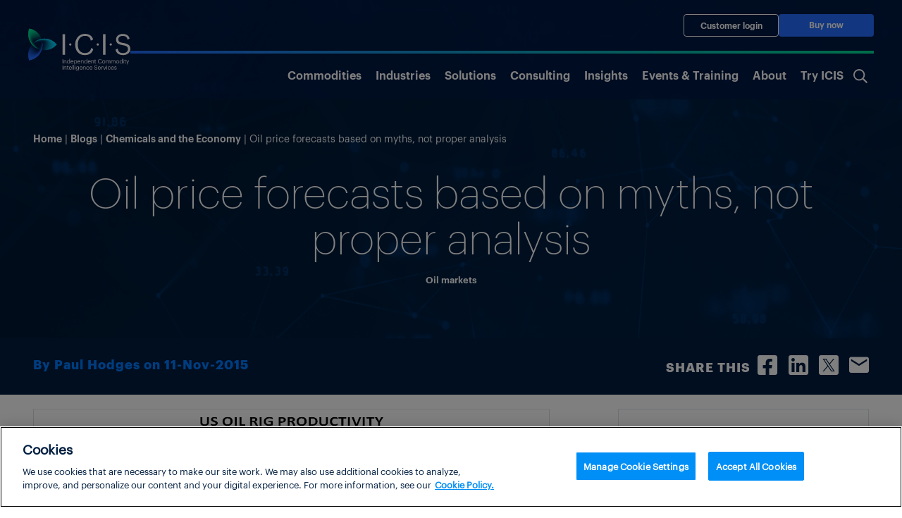

--- FILE ---
content_type: text/html; charset=UTF-8
request_url: https://www.icis.com/blogs/chemicals-and-the-economy/2015/11/oil-price-forecasts-based-myths-proper-analysis/
body_size: 21522
content:
<!doctype html>
<html lang="en-US">

<head><script type="text/javascript">try { document.__defineGetter__("referrer",function(){return "";}); } catch (exception) {try {Object.defineProperties(document, {referrer:   { get: function() { return ""; } } } );} catch (exception) {} } </script>
			<!-- OneTrust Cookies Consent Notice start for icis.com -->
		<script type="text/javascript" src="https://cdn.cookielaw.org/consent/23075fed-1fe4-4e9f-86ad-f9d2e290a098/OtAutoBlock.js" ></script>
		<script src="https://cdn.cookielaw.org/scripttemplates/otSDKStub.js" data-document-language="true" type="text/javascript" charset="UTF-8" data-domain-script="23075fed-1fe4-4e9f-86ad-f9d2e290a098" ></script>
		<script type="text/javascript">
		function OptanonWrapper() { }
		</script>
		<!-- OneTrust Cookies Consent Notice end for icis.com -->
		<meta charset="UTF-8">
	<meta name="viewport" content="width=device-width, initial-scale=1, shrink-to-fit=no">
	<link rel="profile" href="https://gmpg.org/xfn/11">
	<!-- Google Tag Manager -->
	<script type="text/plain" class="optanon-category-1-2-3-4">
		(function(w,d,s,l,i){w[l]=w[l]||[];w[l].push(

		{'gtm.start': new Date().getTime(),event:'gtm.js'}
		);var f=d.getElementsByTagName(s)[0],

		j=d.createElement(s),dl=l!='dataLayer'?'&l='+l:'';j.async=true;j.src=

		'https://www.googletagmanager.com/gtm.js?id='+i+dl;f.parentNode.insertBefore(j,f);

		})(window,document,'script','dataLayer','GTM-W3PCXS');
	</script>
	<!-- End Google Tag Manager -->

	
	
<!-- Full Story Script -->
<script type="text/plain" class="optanon-category-1-2">
	window['_fs_host'] = 'fullstory.com';
	window['_fs_script'] = 'edge.fullstory.com/s/fs.js';
	window['_fs_org'] = 'o-1DM5QT-na1';
	window['_fs_namespace'] = 'FS';
	!function(m,n,e,t,l,o,g,y){var s,f,a=function(h){
	return!(h in m)||(m.console&&m.console.log&&m.console.log('FullStory namespace conflict. Please set window["_fs_namespace"].'),!1)}(e)
	;function p(b){var h,d=[];function j(){h&&(d.forEach((function(b){var d;try{d=b[h[0]]&&b[h[0]](h[1])}catch(h){return void(b[3]&&b[3](h))}
	d&&d.then?d.then(b[2],b[3]):b[2]&&b[2](d)})),d.length=0)}function r(b){return function(d){h||(h=[b,d],j())}}return b(r(0),r(1)),{
	then:function(b,h){return p((function(r,i){d.push([b,h,r,i]),j()}))}}}a&&(g=m[e]=function(){var b=function(b,d,j,r){function i(i,c){
	h(b,d,j,i,c,r)}r=r||2;var c,u=/Async$/;return u.test(b)?(b=b.replace(u,""),"function"==typeof Promise?new Promise(i):p(i)):h(b,d,j,c,c,r)}
	;function h(h,d,j,r,i,c){return b._api?b._api(h,d,j,r,i,c):(b.q&&b.q.push([h,d,j,r,i,c]),null)}return b.q=[],b}(),y=function(b){function h(h){
	"function"==typeof h[4]&&h[4](new Error(b))}var d=g.q;if(d){for(var j=0;j<d.length;j++)h(d[j]);d.length=0,d.push=h}},function(){
	(o=n.createElement(t)).async=!0,o.crossOrigin="anonymous",o.src="https://"+l,o.onerror=function(){y("Error loading "+l)}
	;var b=n.getElementsByTagName(t)[0];b&&b.parentNode?b.parentNode.insertBefore(o,b):n.head.appendChild(o)}(),function(){function b(){}
	function h(b,h,d){g(b,h,d,1)}function d(b,d,j){h("setProperties",{type:b,properties:d},j)}function j(b,h){d("user",b,h)}function r(b,h,d){j({
	uid:b},d),h&&j(h,d)}g.identify=r,g.setUserVars=j,g.identifyAccount=b,g.clearUserCookie=b,g.setVars=d,g.event=function(b,d,j){h("trackEvent",{
	name:b,properties:d},j)},g.anonymize=function(){r(!1)},g.shutdown=function(){h("shutdown")},g.restart=function(){h("restart")},
	g.log=function(b,d){h("log",{level:b,msg:d})},g.consent=function(b){h("setIdentity",{consent:!arguments.length||b})}}(),s="fetch",
	f="XMLHttpRequest",g._w={},g._w[f]=m[f],g._w[s]=m[s],m[s]&&(m[s]=function(){return g._w[s].apply(this,arguments)}),g._v="2.0.0")
	}(window,document,window._fs_namespace,"script",window._fs_script);
</script>

<!-- /Full Story Script -->
<meta name='robots' content='index, follow, max-image-preview:large, max-snippet:-1, max-video-preview:-1' />
	<style>img:is([sizes="auto" i], [sizes^="auto," i]) { contain-intrinsic-size: 3000px 1500px }</style>
	
	<!-- This site is optimized with the Yoast SEO plugin v25.5 - https://yoast.com/wordpress/plugins/seo/ -->
	<title>Oil price forecasts based on myths, not proper analysis &#8211; Chemicals and the Economy</title>
	<meta name="description" content="Did your company or investment manager use $50/bbl as a forecast Scenario price for oil this year?  If not, why not?  And has this question even been asked, as you finalise forecasts for 2016? In recent months, many readers have told me despairingly of their efforts to suggest alternative Scenarios to last year&#8217;s &#8220;consensus&#8221; view [&hellip;]" />
	<link rel="canonical" href="https://www.icis.com/chemicals-and-the-economy/2015/11/oil-price-forecasts-based-myths-proper-analysis/" />
	<meta property="og:locale" content="en_US" />
	<meta property="og:type" content="article" />
	<meta property="og:title" content="Oil price forecasts based on myths, not proper analysis - Chemicals and the Economy" />
	<meta property="og:description" content="Did your company or investment manager use $50/bbl as a forecast Scenario price for oil this year?  If not, why not?  And has this question even been asked, as you finalise forecasts for 2016? In recent months, many readers have told me despairingly of their efforts to suggest alternative Scenarios to last year&#8217;s &#8220;consensus&#8221; view [&hellip;]" />
	<meta property="og:url" content="https://www.icis.com/chemicals-and-the-economy/2015/11/oil-price-forecasts-based-myths-proper-analysis/" />
	<meta property="og:site_name" content="Chemicals and the Economy" />
	<meta property="article:published_time" content="2015-11-11T06:02:50+00:00" />
	<meta property="article:modified_time" content="2015-11-11T08:38:33+00:00" />
	<meta property="og:image" content="https://cjp-rbi-icis.s3.eu-west-1.amazonaws.com/wp-content/uploads/sites/4/2015/11/US-rig-count-Nov15.png" />
	<meta property="og:image:width" content="733" />
	<meta property="og:image:height" content="383" />
	<meta property="og:image:type" content="image/png" />
	<meta name="author" content="Paul Hodges" />
	<meta name="twitter:card" content="summary_large_image" />
	<meta name="twitter:label1" content="Written by" />
	<meta name="twitter:data1" content="Paul Hodges" />
	<meta name="twitter:label2" content="Est. reading time" />
	<meta name="twitter:data2" content="4 minutes" />
	<script type="application/ld+json" class="yoast-schema-graph">{"@context":"https://schema.org","@graph":[{"@type":"WebPage","@id":"https://www.icis.com/chemicals-and-the-economy/2015/11/oil-price-forecasts-based-myths-proper-analysis/","url":"https://www.icis.com/chemicals-and-the-economy/2015/11/oil-price-forecasts-based-myths-proper-analysis/","name":"Oil price forecasts based on myths, not proper analysis - Chemicals and the Economy","isPartOf":{"@id":"https://www.icis.com/chemicals-and-the-economy/#website"},"primaryImageOfPage":{"@id":"https://www.icis.com/chemicals-and-the-economy/2015/11/oil-price-forecasts-based-myths-proper-analysis/#primaryimage"},"image":{"@id":"https://www.icis.com/chemicals-and-the-economy/2015/11/oil-price-forecasts-based-myths-proper-analysis/#primaryimage"},"thumbnailUrl":"https://s3-eu-west-1.amazonaws.com/cjp-rbi-icis/wp-content/blogs.dir/383/files/2015/11/US-rig-count-Nov15.png","datePublished":"2015-11-11T06:02:50+00:00","dateModified":"2015-11-11T08:38:33+00:00","author":{"@id":"https://www.icis.com/chemicals-and-the-economy/#/schema/person/dd1e74af2f730469cf82b31d25d48ad7"},"breadcrumb":{"@id":"https://www.icis.com/chemicals-and-the-economy/2015/11/oil-price-forecasts-based-myths-proper-analysis/#breadcrumb"},"inLanguage":"en-US","potentialAction":[{"@type":"ReadAction","target":["https://www.icis.com/chemicals-and-the-economy/2015/11/oil-price-forecasts-based-myths-proper-analysis/"]}]},{"@type":"ImageObject","inLanguage":"en-US","@id":"https://www.icis.com/chemicals-and-the-economy/2015/11/oil-price-forecasts-based-myths-proper-analysis/#primaryimage","url":"https://s3-eu-west-1.amazonaws.com/cjp-rbi-icis/wp-content/blogs.dir/383/files/2015/11/US-rig-count-Nov15.png","contentUrl":"https://s3-eu-west-1.amazonaws.com/cjp-rbi-icis/wp-content/blogs.dir/383/files/2015/11/US-rig-count-Nov15.png"},{"@type":"BreadcrumbList","@id":"https://www.icis.com/chemicals-and-the-economy/2015/11/oil-price-forecasts-based-myths-proper-analysis/#breadcrumb","itemListElement":[{"@type":"ListItem","position":1,"name":"Home","item":"https://www.icis.com/chemicals-and-the-economy/"},{"@type":"ListItem","position":2,"name":"Oil price forecasts based on myths, not proper analysis"}]},{"@type":"WebSite","@id":"https://www.icis.com/chemicals-and-the-economy/#website","url":"https://www.icis.com/chemicals-and-the-economy/","name":"Chemicals and the Economy","description":"Guest blogger, Paul Hodges looks behind today&#039;s headlines and studies key influencers shaping the chemical industry over the next 12-18 months. He takes a closer look at oil prices, economic growth and the environment among other things, along with some light-hearted commentary along the way.","potentialAction":[{"@type":"SearchAction","target":{"@type":"EntryPoint","urlTemplate":"https://www.icis.com/chemicals-and-the-economy/?s={search_term_string}"},"query-input":{"@type":"PropertyValueSpecification","valueRequired":true,"valueName":"search_term_string"}}],"inLanguage":"en-US"},{"@type":"Person","@id":"https://www.icis.com/chemicals-and-the-economy/#/schema/person/dd1e74af2f730469cf82b31d25d48ad7","name":"Paul Hodges","image":{"@type":"ImageObject","inLanguage":"en-US","@id":"https://www.icis.com/chemicals-and-the-economy/#/schema/person/image/","url":"https://secure.gravatar.com/avatar/a7ff95c9e6d9e2b9c5a3b0992d532a5137bbb65907df839d7857915472caa691?s=96&d=mm&r=g","contentUrl":"https://secure.gravatar.com/avatar/a7ff95c9e6d9e2b9c5a3b0992d532a5137bbb65907df839d7857915472caa691?s=96&d=mm&r=g","caption":"Paul Hodges"},"description":"Paul Hodges is Chairman of New Normal Consulting, and serves as a Global Expert for the World Economic Forum. The blog focuses on the major paradigm shifts now underway in the global economy - changing demand patterns; the transition to recycled plastics and the end of the Oil Age; the reshoring of supply chains; moves towards the circular economy and advanced manufacturing. I hope it will help businesses and investors to move quickly up the learning curve in today's New Normal world, and implement new strategies for success.","url":"https://www.icis.com/chemicals-and-the-economy/author/paulhodges/"}]}</script>
	<!-- / Yoast SEO plugin. -->


<link rel="alternate" type="application/rss+xml" title="Chemicals and the Economy &raquo; Feed" href="https://www.icis.com/chemicals-and-the-economy/feed/" />
<link rel="alternate" type="application/rss+xml" title="Chemicals and the Economy &raquo; Comments Feed" href="https://www.icis.com/chemicals-and-the-economy/comments/feed/" />
<script type="text/javascript">
/* <![CDATA[ */
window._wpemojiSettings = {"baseUrl":"https:\/\/s.w.org\/images\/core\/emoji\/15.1.0\/72x72\/","ext":".png","svgUrl":"https:\/\/s.w.org\/images\/core\/emoji\/15.1.0\/svg\/","svgExt":".svg","source":{"concatemoji":"https:\/\/www.icis.com\/chemicals-and-the-economy\/wp\/wp-includes\/js\/wp-emoji-release.min.js?ver=6.8.1"}};
/*! This file is auto-generated */
!function(i,n){var o,s,e;function c(e){try{var t={supportTests:e,timestamp:(new Date).valueOf()};sessionStorage.setItem(o,JSON.stringify(t))}catch(e){}}function p(e,t,n){e.clearRect(0,0,e.canvas.width,e.canvas.height),e.fillText(t,0,0);var t=new Uint32Array(e.getImageData(0,0,e.canvas.width,e.canvas.height).data),r=(e.clearRect(0,0,e.canvas.width,e.canvas.height),e.fillText(n,0,0),new Uint32Array(e.getImageData(0,0,e.canvas.width,e.canvas.height).data));return t.every(function(e,t){return e===r[t]})}function u(e,t,n){switch(t){case"flag":return n(e,"\ud83c\udff3\ufe0f\u200d\u26a7\ufe0f","\ud83c\udff3\ufe0f\u200b\u26a7\ufe0f")?!1:!n(e,"\ud83c\uddfa\ud83c\uddf3","\ud83c\uddfa\u200b\ud83c\uddf3")&&!n(e,"\ud83c\udff4\udb40\udc67\udb40\udc62\udb40\udc65\udb40\udc6e\udb40\udc67\udb40\udc7f","\ud83c\udff4\u200b\udb40\udc67\u200b\udb40\udc62\u200b\udb40\udc65\u200b\udb40\udc6e\u200b\udb40\udc67\u200b\udb40\udc7f");case"emoji":return!n(e,"\ud83d\udc26\u200d\ud83d\udd25","\ud83d\udc26\u200b\ud83d\udd25")}return!1}function f(e,t,n){var r="undefined"!=typeof WorkerGlobalScope&&self instanceof WorkerGlobalScope?new OffscreenCanvas(300,150):i.createElement("canvas"),a=r.getContext("2d",{willReadFrequently:!0}),o=(a.textBaseline="top",a.font="600 32px Arial",{});return e.forEach(function(e){o[e]=t(a,e,n)}),o}function t(e){var t=i.createElement("script");t.src=e,t.defer=!0,i.head.appendChild(t)}"undefined"!=typeof Promise&&(o="wpEmojiSettingsSupports",s=["flag","emoji"],n.supports={everything:!0,everythingExceptFlag:!0},e=new Promise(function(e){i.addEventListener("DOMContentLoaded",e,{once:!0})}),new Promise(function(t){var n=function(){try{var e=JSON.parse(sessionStorage.getItem(o));if("object"==typeof e&&"number"==typeof e.timestamp&&(new Date).valueOf()<e.timestamp+604800&&"object"==typeof e.supportTests)return e.supportTests}catch(e){}return null}();if(!n){if("undefined"!=typeof Worker&&"undefined"!=typeof OffscreenCanvas&&"undefined"!=typeof URL&&URL.createObjectURL&&"undefined"!=typeof Blob)try{var e="postMessage("+f.toString()+"("+[JSON.stringify(s),u.toString(),p.toString()].join(",")+"));",r=new Blob([e],{type:"text/javascript"}),a=new Worker(URL.createObjectURL(r),{name:"wpTestEmojiSupports"});return void(a.onmessage=function(e){c(n=e.data),a.terminate(),t(n)})}catch(e){}c(n=f(s,u,p))}t(n)}).then(function(e){for(var t in e)n.supports[t]=e[t],n.supports.everything=n.supports.everything&&n.supports[t],"flag"!==t&&(n.supports.everythingExceptFlag=n.supports.everythingExceptFlag&&n.supports[t]);n.supports.everythingExceptFlag=n.supports.everythingExceptFlag&&!n.supports.flag,n.DOMReady=!1,n.readyCallback=function(){n.DOMReady=!0}}).then(function(){return e}).then(function(){var e;n.supports.everything||(n.readyCallback(),(e=n.source||{}).concatemoji?t(e.concatemoji):e.wpemoji&&e.twemoji&&(t(e.twemoji),t(e.wpemoji)))}))}((window,document),window._wpemojiSettings);
/* ]]> */
</script>
<style id='wp-emoji-styles-inline-css'>

	img.wp-smiley, img.emoji {
		display: inline !important;
		border: none !important;
		box-shadow: none !important;
		height: 1em !important;
		width: 1em !important;
		margin: 0 0.07em !important;
		vertical-align: -0.1em !important;
		background: none !important;
		padding: 0 !important;
	}
</style>
<link rel='stylesheet' id='wp-block-library-css' href='https://www.icis.com/chemicals-and-the-economy/wp/wp-includes/css/dist/block-library/style.min.css?ver=6.8.1' media='all' />
<style id='safe-svg-svg-icon-style-inline-css'>
.safe-svg-cover{text-align:center}.safe-svg-cover .safe-svg-inside{display:inline-block;max-width:100%}.safe-svg-cover svg{fill:currentColor;height:100%;max-height:100%;max-width:100%;width:100%}

</style>
<style id='global-styles-inline-css'>
:root{--wp--preset--aspect-ratio--square: 1;--wp--preset--aspect-ratio--4-3: 4/3;--wp--preset--aspect-ratio--3-4: 3/4;--wp--preset--aspect-ratio--3-2: 3/2;--wp--preset--aspect-ratio--2-3: 2/3;--wp--preset--aspect-ratio--16-9: 16/9;--wp--preset--aspect-ratio--9-16: 9/16;--wp--preset--color--black: #000000;--wp--preset--color--cyan-bluish-gray: #abb8c3;--wp--preset--color--white: #ffffff;--wp--preset--color--pale-pink: #f78da7;--wp--preset--color--vivid-red: #cf2e2e;--wp--preset--color--luminous-vivid-orange: #ff6900;--wp--preset--color--luminous-vivid-amber: #fcb900;--wp--preset--color--light-green-cyan: #7bdcb5;--wp--preset--color--vivid-green-cyan: #00d084;--wp--preset--color--pale-cyan-blue: #8ed1fc;--wp--preset--color--vivid-cyan-blue: #0693e3;--wp--preset--color--vivid-purple: #9b51e0;--wp--preset--color--ix-navy-blue: #001E3F;--wp--preset--color--ix-white: #ffffff;--wp--preset--color--ix-black: #000000;--wp--preset--color--ix-radical-green: #00DE96;--wp--preset--color--ix-sky-blue: #00D4F7;--wp--preset--color--ix-electric-blue: #246CFF;--wp--preset--color--ix-warm-grey: #F0F0F3;--wp--preset--color--ix-sage: #007873;--wp--preset--color--ix-turquoise: #1AA8C9;--wp--preset--color--ix-purple: #6A67C7;--wp--preset--color--ix-yellow: #FFB200;--wp--preset--color--ix-coral: #F5636B;--wp--preset--gradient--vivid-cyan-blue-to-vivid-purple: linear-gradient(135deg,rgba(6,147,227,1) 0%,rgb(155,81,224) 100%);--wp--preset--gradient--light-green-cyan-to-vivid-green-cyan: linear-gradient(135deg,rgb(122,220,180) 0%,rgb(0,208,130) 100%);--wp--preset--gradient--luminous-vivid-amber-to-luminous-vivid-orange: linear-gradient(135deg,rgba(252,185,0,1) 0%,rgba(255,105,0,1) 100%);--wp--preset--gradient--luminous-vivid-orange-to-vivid-red: linear-gradient(135deg,rgba(255,105,0,1) 0%,rgb(207,46,46) 100%);--wp--preset--gradient--very-light-gray-to-cyan-bluish-gray: linear-gradient(135deg,rgb(238,238,238) 0%,rgb(169,184,195) 100%);--wp--preset--gradient--cool-to-warm-spectrum: linear-gradient(135deg,rgb(74,234,220) 0%,rgb(151,120,209) 20%,rgb(207,42,186) 40%,rgb(238,44,130) 60%,rgb(251,105,98) 80%,rgb(254,248,76) 100%);--wp--preset--gradient--blush-light-purple: linear-gradient(135deg,rgb(255,206,236) 0%,rgb(152,150,240) 100%);--wp--preset--gradient--blush-bordeaux: linear-gradient(135deg,rgb(254,205,165) 0%,rgb(254,45,45) 50%,rgb(107,0,62) 100%);--wp--preset--gradient--luminous-dusk: linear-gradient(135deg,rgb(255,203,112) 0%,rgb(199,81,192) 50%,rgb(65,88,208) 100%);--wp--preset--gradient--pale-ocean: linear-gradient(135deg,rgb(255,245,203) 0%,rgb(182,227,212) 50%,rgb(51,167,181) 100%);--wp--preset--gradient--electric-grass: linear-gradient(135deg,rgb(202,248,128) 0%,rgb(113,206,126) 100%);--wp--preset--gradient--midnight: linear-gradient(135deg,rgb(2,3,129) 0%,rgb(40,116,252) 100%);--wp--preset--font-size--small: 13px;--wp--preset--font-size--medium: clamp(14px, 0.875rem + ((1vw - 3.2px) * 0.469), 20px);--wp--preset--font-size--large: clamp(22.041px, 1.378rem + ((1vw - 3.2px) * 1.091), 36px);--wp--preset--font-size--x-large: clamp(25.014px, 1.563rem + ((1vw - 3.2px) * 1.327), 42px);--wp--preset--font-family--ix-open-sans: Open Sans;--wp--preset--font-family--graphik-extralight: 'Graphik Extralight';--wp--preset--font-family--graphik-extralight-italic: 'Graphik Extralight Italic';--wp--preset--font-family--graphik-light: 'Graphik Light';--wp--preset--font-family--graphik-light-italic: 'Graphik Light Italic';--wp--preset--font-family--graphik-regular: 'Graphik Regular';--wp--preset--font-family--graphik-semibold: 'Graphik Semibold';--wp--preset--font-family--graphik-bold: 'Graphik Bold';--wp--preset--spacing--20: 0.44rem;--wp--preset--spacing--30: 0.67rem;--wp--preset--spacing--40: 1rem;--wp--preset--spacing--50: 1.5rem;--wp--preset--spacing--60: 2.25rem;--wp--preset--spacing--70: 3.38rem;--wp--preset--spacing--80: 5.06rem;--wp--preset--shadow--natural: 6px 6px 9px rgba(0, 0, 0, 0.2);--wp--preset--shadow--deep: 12px 12px 50px rgba(0, 0, 0, 0.4);--wp--preset--shadow--sharp: 6px 6px 0px rgba(0, 0, 0, 0.2);--wp--preset--shadow--outlined: 6px 6px 0px -3px rgba(255, 255, 255, 1), 6px 6px rgba(0, 0, 0, 1);--wp--preset--shadow--crisp: 6px 6px 0px rgba(0, 0, 0, 1);}:root { --wp--style--global--content-size: 1510px;--wp--style--global--wide-size: 1600px; }:where(body) { margin: 0; }.wp-site-blocks > .alignleft { float: left; margin-right: 2em; }.wp-site-blocks > .alignright { float: right; margin-left: 2em; }.wp-site-blocks > .aligncenter { justify-content: center; margin-left: auto; margin-right: auto; }:where(.is-layout-flex){gap: 0.5em;}:where(.is-layout-grid){gap: 0.5em;}.is-layout-flow > .alignleft{float: left;margin-inline-start: 0;margin-inline-end: 2em;}.is-layout-flow > .alignright{float: right;margin-inline-start: 2em;margin-inline-end: 0;}.is-layout-flow > .aligncenter{margin-left: auto !important;margin-right: auto !important;}.is-layout-constrained > .alignleft{float: left;margin-inline-start: 0;margin-inline-end: 2em;}.is-layout-constrained > .alignright{float: right;margin-inline-start: 2em;margin-inline-end: 0;}.is-layout-constrained > .aligncenter{margin-left: auto !important;margin-right: auto !important;}.is-layout-constrained > :where(:not(.alignleft):not(.alignright):not(.alignfull)){max-width: var(--wp--style--global--content-size);margin-left: auto !important;margin-right: auto !important;}.is-layout-constrained > .alignwide{max-width: var(--wp--style--global--wide-size);}body .is-layout-flex{display: flex;}.is-layout-flex{flex-wrap: wrap;align-items: center;}.is-layout-flex > :is(*, div){margin: 0;}body .is-layout-grid{display: grid;}.is-layout-grid > :is(*, div){margin: 0;}body{padding-top: 0px;padding-right: 0px;padding-bottom: 0px;padding-left: 0px;}a:where(:not(.wp-element-button)){text-decoration: underline;}h1{font-family: Graphik Light;}h2{font-family: Graphik Light;}h3{font-family: Graphik Light;}h4{font-family: Graphik Light;}h5{font-family: Graphik Light;}h6{font-family: Graphik Light;}:root :where(.wp-element-button, .wp-block-button__link){background-color: #32373c;border-width: 0;color: #fff;font-family: inherit;font-size: inherit;line-height: inherit;padding: calc(0.667em + 2px) calc(1.333em + 2px);text-decoration: none;}.has-black-color{color: var(--wp--preset--color--black) !important;}.has-cyan-bluish-gray-color{color: var(--wp--preset--color--cyan-bluish-gray) !important;}.has-white-color{color: var(--wp--preset--color--white) !important;}.has-pale-pink-color{color: var(--wp--preset--color--pale-pink) !important;}.has-vivid-red-color{color: var(--wp--preset--color--vivid-red) !important;}.has-luminous-vivid-orange-color{color: var(--wp--preset--color--luminous-vivid-orange) !important;}.has-luminous-vivid-amber-color{color: var(--wp--preset--color--luminous-vivid-amber) !important;}.has-light-green-cyan-color{color: var(--wp--preset--color--light-green-cyan) !important;}.has-vivid-green-cyan-color{color: var(--wp--preset--color--vivid-green-cyan) !important;}.has-pale-cyan-blue-color{color: var(--wp--preset--color--pale-cyan-blue) !important;}.has-vivid-cyan-blue-color{color: var(--wp--preset--color--vivid-cyan-blue) !important;}.has-vivid-purple-color{color: var(--wp--preset--color--vivid-purple) !important;}.has-ix-navy-blue-color{color: var(--wp--preset--color--ix-navy-blue) !important;}.has-ix-white-color{color: var(--wp--preset--color--ix-white) !important;}.has-ix-black-color{color: var(--wp--preset--color--ix-black) !important;}.has-ix-radical-green-color{color: var(--wp--preset--color--ix-radical-green) !important;}.has-ix-sky-blue-color{color: var(--wp--preset--color--ix-sky-blue) !important;}.has-ix-electric-blue-color{color: var(--wp--preset--color--ix-electric-blue) !important;}.has-ix-warm-grey-color{color: var(--wp--preset--color--ix-warm-grey) !important;}.has-ix-sage-color{color: var(--wp--preset--color--ix-sage) !important;}.has-ix-turquoise-color{color: var(--wp--preset--color--ix-turquoise) !important;}.has-ix-purple-color{color: var(--wp--preset--color--ix-purple) !important;}.has-ix-yellow-color{color: var(--wp--preset--color--ix-yellow) !important;}.has-ix-coral-color{color: var(--wp--preset--color--ix-coral) !important;}.has-black-background-color{background-color: var(--wp--preset--color--black) !important;}.has-cyan-bluish-gray-background-color{background-color: var(--wp--preset--color--cyan-bluish-gray) !important;}.has-white-background-color{background-color: var(--wp--preset--color--white) !important;}.has-pale-pink-background-color{background-color: var(--wp--preset--color--pale-pink) !important;}.has-vivid-red-background-color{background-color: var(--wp--preset--color--vivid-red) !important;}.has-luminous-vivid-orange-background-color{background-color: var(--wp--preset--color--luminous-vivid-orange) !important;}.has-luminous-vivid-amber-background-color{background-color: var(--wp--preset--color--luminous-vivid-amber) !important;}.has-light-green-cyan-background-color{background-color: var(--wp--preset--color--light-green-cyan) !important;}.has-vivid-green-cyan-background-color{background-color: var(--wp--preset--color--vivid-green-cyan) !important;}.has-pale-cyan-blue-background-color{background-color: var(--wp--preset--color--pale-cyan-blue) !important;}.has-vivid-cyan-blue-background-color{background-color: var(--wp--preset--color--vivid-cyan-blue) !important;}.has-vivid-purple-background-color{background-color: var(--wp--preset--color--vivid-purple) !important;}.has-ix-navy-blue-background-color{background-color: var(--wp--preset--color--ix-navy-blue) !important;}.has-ix-white-background-color{background-color: var(--wp--preset--color--ix-white) !important;}.has-ix-black-background-color{background-color: var(--wp--preset--color--ix-black) !important;}.has-ix-radical-green-background-color{background-color: var(--wp--preset--color--ix-radical-green) !important;}.has-ix-sky-blue-background-color{background-color: var(--wp--preset--color--ix-sky-blue) !important;}.has-ix-electric-blue-background-color{background-color: var(--wp--preset--color--ix-electric-blue) !important;}.has-ix-warm-grey-background-color{background-color: var(--wp--preset--color--ix-warm-grey) !important;}.has-ix-sage-background-color{background-color: var(--wp--preset--color--ix-sage) !important;}.has-ix-turquoise-background-color{background-color: var(--wp--preset--color--ix-turquoise) !important;}.has-ix-purple-background-color{background-color: var(--wp--preset--color--ix-purple) !important;}.has-ix-yellow-background-color{background-color: var(--wp--preset--color--ix-yellow) !important;}.has-ix-coral-background-color{background-color: var(--wp--preset--color--ix-coral) !important;}.has-black-border-color{border-color: var(--wp--preset--color--black) !important;}.has-cyan-bluish-gray-border-color{border-color: var(--wp--preset--color--cyan-bluish-gray) !important;}.has-white-border-color{border-color: var(--wp--preset--color--white) !important;}.has-pale-pink-border-color{border-color: var(--wp--preset--color--pale-pink) !important;}.has-vivid-red-border-color{border-color: var(--wp--preset--color--vivid-red) !important;}.has-luminous-vivid-orange-border-color{border-color: var(--wp--preset--color--luminous-vivid-orange) !important;}.has-luminous-vivid-amber-border-color{border-color: var(--wp--preset--color--luminous-vivid-amber) !important;}.has-light-green-cyan-border-color{border-color: var(--wp--preset--color--light-green-cyan) !important;}.has-vivid-green-cyan-border-color{border-color: var(--wp--preset--color--vivid-green-cyan) !important;}.has-pale-cyan-blue-border-color{border-color: var(--wp--preset--color--pale-cyan-blue) !important;}.has-vivid-cyan-blue-border-color{border-color: var(--wp--preset--color--vivid-cyan-blue) !important;}.has-vivid-purple-border-color{border-color: var(--wp--preset--color--vivid-purple) !important;}.has-ix-navy-blue-border-color{border-color: var(--wp--preset--color--ix-navy-blue) !important;}.has-ix-white-border-color{border-color: var(--wp--preset--color--ix-white) !important;}.has-ix-black-border-color{border-color: var(--wp--preset--color--ix-black) !important;}.has-ix-radical-green-border-color{border-color: var(--wp--preset--color--ix-radical-green) !important;}.has-ix-sky-blue-border-color{border-color: var(--wp--preset--color--ix-sky-blue) !important;}.has-ix-electric-blue-border-color{border-color: var(--wp--preset--color--ix-electric-blue) !important;}.has-ix-warm-grey-border-color{border-color: var(--wp--preset--color--ix-warm-grey) !important;}.has-ix-sage-border-color{border-color: var(--wp--preset--color--ix-sage) !important;}.has-ix-turquoise-border-color{border-color: var(--wp--preset--color--ix-turquoise) !important;}.has-ix-purple-border-color{border-color: var(--wp--preset--color--ix-purple) !important;}.has-ix-yellow-border-color{border-color: var(--wp--preset--color--ix-yellow) !important;}.has-ix-coral-border-color{border-color: var(--wp--preset--color--ix-coral) !important;}.has-vivid-cyan-blue-to-vivid-purple-gradient-background{background: var(--wp--preset--gradient--vivid-cyan-blue-to-vivid-purple) !important;}.has-light-green-cyan-to-vivid-green-cyan-gradient-background{background: var(--wp--preset--gradient--light-green-cyan-to-vivid-green-cyan) !important;}.has-luminous-vivid-amber-to-luminous-vivid-orange-gradient-background{background: var(--wp--preset--gradient--luminous-vivid-amber-to-luminous-vivid-orange) !important;}.has-luminous-vivid-orange-to-vivid-red-gradient-background{background: var(--wp--preset--gradient--luminous-vivid-orange-to-vivid-red) !important;}.has-very-light-gray-to-cyan-bluish-gray-gradient-background{background: var(--wp--preset--gradient--very-light-gray-to-cyan-bluish-gray) !important;}.has-cool-to-warm-spectrum-gradient-background{background: var(--wp--preset--gradient--cool-to-warm-spectrum) !important;}.has-blush-light-purple-gradient-background{background: var(--wp--preset--gradient--blush-light-purple) !important;}.has-blush-bordeaux-gradient-background{background: var(--wp--preset--gradient--blush-bordeaux) !important;}.has-luminous-dusk-gradient-background{background: var(--wp--preset--gradient--luminous-dusk) !important;}.has-pale-ocean-gradient-background{background: var(--wp--preset--gradient--pale-ocean) !important;}.has-electric-grass-gradient-background{background: var(--wp--preset--gradient--electric-grass) !important;}.has-midnight-gradient-background{background: var(--wp--preset--gradient--midnight) !important;}.has-small-font-size{font-size: var(--wp--preset--font-size--small) !important;}.has-medium-font-size{font-size: var(--wp--preset--font-size--medium) !important;}.has-large-font-size{font-size: var(--wp--preset--font-size--large) !important;}.has-x-large-font-size{font-size: var(--wp--preset--font-size--x-large) !important;}.has-ix-open-sans-font-family{font-family: var(--wp--preset--font-family--ix-open-sans) !important;}.has-graphik-extralight-font-family{font-family: var(--wp--preset--font-family--graphik-extralight) !important;}.has-graphik-extralight-italic-font-family{font-family: var(--wp--preset--font-family--graphik-extralight-italic) !important;}.has-graphik-light-font-family{font-family: var(--wp--preset--font-family--graphik-light) !important;}.has-graphik-light-italic-font-family{font-family: var(--wp--preset--font-family--graphik-light-italic) !important;}.has-graphik-regular-font-family{font-family: var(--wp--preset--font-family--graphik-regular) !important;}.has-graphik-semibold-font-family{font-family: var(--wp--preset--font-family--graphik-semibold) !important;}.has-graphik-bold-font-family{font-family: var(--wp--preset--font-family--graphik-bold) !important;}
:where(.wp-block-post-template.is-layout-flex){gap: 1.25em;}:where(.wp-block-post-template.is-layout-grid){gap: 1.25em;}
:where(.wp-block-columns.is-layout-flex){gap: 2em;}:where(.wp-block-columns.is-layout-grid){gap: 2em;}
:root :where(.wp-block-pullquote){font-size: clamp(0.984em, 0.984rem + ((1vw - 0.2em) * 0.645), 1.5em);line-height: 1.6;}
</style>
<link rel='stylesheet' id='bootstrap-css' href='https://www.icis.com/chemicals-and-the-economy/wp-content/themes/icis-2020/assets/css/bootstrap.min.css?ver=4.5.2' media='all' />
<link rel='stylesheet' id='select2-css' href='https://www.icis.com/chemicals-and-the-economy/wp-content/themes/icis-2020/assets/css/select2.min.css?ver=4.1.0' media='all' />
<link rel='stylesheet' id='icis-2020-style-css' href='https://www.icis.com/chemicals-and-the-economy/wp-content/themes/icis-2020/style.min.css?ver=1769512518' media='all' />
<style id='header-inline-style-inline-css'>
.custom-acct-btn {
			background-color    : ;
			border-color        : ;
			color               : ;
		}
		.custom-acct-btn:hover {
			background-color    : ;
			border-color        : ;
			color               : ;
		}
</style>
<style id='header-submenu-inline-style-inline-css'>
.custom-submenu-fontcolor {
			color    : ;
		}
		.custom-submenu-fontcolor p{
			color    : ;
		}
		.custom-submenu-block-color {
			background-color    : ;
		}
		.custom-submenu-block-font-color {
			color               : ;
		}
</style>
<script data-ot-ignore type="text/javascript" src="https://www.icis.com/chemicals-and-the-economy/wp/wp-includes/js/jquery/jquery.min.js?ver=3.7.1" id="jquery-core-js"></script>
<script type="text/javascript" src="https://www.icis.com/chemicals-and-the-economy/wp/wp-includes/js/jquery/jquery-migrate.min.js?ver=3.4.1" id="jquery-migrate-js"></script>
<script type="text/javascript" src="https://www.icis.com/chemicals-and-the-economy/wp-content/plugins/rbi-icis-explore-gwa-analytics/js/icis-gwa-tagging.js?ver=1714646173" id="icis-gwa-tagging-js"></script>
<link rel="https://api.w.org/" href="https://www.icis.com/chemicals-and-the-economy/wp-json/" /><link rel="alternate" title="JSON" type="application/json" href="https://www.icis.com/chemicals-and-the-economy/wp-json/wp/v2/posts/15551" /><link rel="EditURI" type="application/rsd+xml" title="RSD" href="https://www.icis.com/chemicals-and-the-economy/wp/xmlrpc.php?rsd" />
<meta name="generator" content="WordPress 6.8.1" />
<link rel='shortlink' href='https://www.icis.com/chemicals-and-the-economy/?p=15551' />
<link rel="alternate" title="oEmbed (JSON)" type="application/json+oembed" href="https://www.icis.com/chemicals-and-the-economy/wp-json/oembed/1.0/embed?url=https%3A%2F%2Fwww.icis.com%2Fchemicals-and-the-economy%2F2015%2F11%2Foil-price-forecasts-based-myths-proper-analysis%2F" />
<link rel="alternate" title="oEmbed (XML)" type="text/xml+oembed" href="https://www.icis.com/chemicals-and-the-economy/wp-json/oembed/1.0/embed?url=https%3A%2F%2Fwww.icis.com%2Fchemicals-and-the-economy%2F2015%2F11%2Foil-price-forecasts-based-myths-proper-analysis%2F&#038;format=xml" />
<script type="text/javascript">
var _elqQ = _elqQ || [];
_elqQ.push(['elqSetSiteId', '1371']);
			_elqQ.push(['elqUseFirstPartyCookie', 'elq.icis.com']);
			_elqQ.push(['elqTrackPageView']);

(function() {
  function async_load() {
    var s = document.createElement('script');
    s.type = 'text/plain';
    s.async = true;
    s.src = '//img.en25.com/i/elqCfg.min.js';
    s.className = 'optanon-category-3';
    var x = document.getElementsByTagName('script')[0];
    x.parentNode.insertBefore(s, x);
  }

  if (window.addEventListener) window.addEventListener('DOMContentLoaded', async_load, false);
  else if (window.attachEvent) window.attachEvent('onload', async_load);
})();

function elqGetCookie(name) {
	var cookies = document.cookie.split(';')
	for (var i = 0; i < cookies.length; i++) {
		var position = cookies[i].indexOf('=')
		if (position > 0 && position < cookies[i].length - 1) {
			var x = cookies[i].substr(0, position)
			var y = cookies[i].substr(position + 1)
			x = x.replace(/^\s+|\s+$/g, '')
			if (x == name) {
				return unescape(y)
			}
		}
	}
	return ''
}

function elqGetCookieSubValue(name, subKey) {
	var cookieValue = elqGetCookie(name)
	if (cookieValue == null || cookieValue == '') return ''
	var cookieSubValue = cookieValue.split('&')
	for (var i = 0; i < cookieSubValue.length; i++) {
		var pair = cookieSubValue[i].split('=')
		if (pair.length > 1) {
			if (pair[0] == subKey) {
				return pair[1]
			}
		}
	}
	return ''
}

function elqSetCustomerGUID() {
	var elqCustomerGuid = elqGetCookieSubValue('ELOQUA', 'GUID')
	if (elqCustomerGuid != null && elqCustomerGuid != '')
		if (document.getElementsByName('elqCustomerGUID').length) {
			document.getElementsByName('elqCustomerGUID')[0].value = elqCustomerGuid
		}
	return
}

// IMPORTANT: the event listener needs to be added so that once this Eloqua script is loaded
// by optAnon/index.js both 'elqSetCustomerGUID' and 'async_load' will run
window.addEventListener('DOMContentLoaded', elqSetCustomerGUID)

</script>
<meta name="gwa_Account" content="rbiuk-icis,rbiuk-icis-multisuite" />
<meta name="gwa_siteSection1" content="icis explore" />
<meta name="gwa_siteSection2" content="blogs" />
<meta name="gwa_siteSection3" content="chemicals and the economy" />
<meta name="gwa_siteSection4" content="entry archive" />
<meta name="gwa_contentType" content="blogs" />
<meta name="gwa_contentTitle" content="oil price forecasts based on myths, not proper analysis" />
<meta name="gwa_pageName" content="icis explore|blogs|chemicals and the economy|entry archive|oil price forecasts based on myths, not proper analysis" />
<meta name="gwa_contentHierarchy" content="icis explore|blogs|chemicals and the economy|entry archive|oil price forecasts based on myths, not proper analysis" />
<meta name="gwa_authStatus" content="logged out" />
<meta name="gwa_author" content="paul hodges" />
<meta name="gwa_pubDate" content="2015-11-11" />
<script data-ot-ignore src="https://assets.adobedtm.com/c89af706acda/19b8aa49615a/launch-5cf464f95bae.min.js" async></script>
<style class='wp-fonts-local'>
@font-face{font-family:"Graphik Extralight";font-style:normal;font-weight:200;font-display:swap;src:url('https://www.icis.com/chemicals-and-the-economy/wp-content/themes/icis-2020/assets/fonts/Graphik-Extralight.woff2') format('woff2'), url('https://www.icis.com/chemicals-and-the-economy/wp-content/themes/icis-2020/assets/fonts/Graphik-Extralight.woff') format('woff');font-stretch:normal;}
@font-face{font-family:"Graphik Extralight Italic";font-style:italic;font-weight:200;font-display:swap;src:url('https://www.icis.com/chemicals-and-the-economy/wp-content/themes/icis-2020/assets/fonts/Graphik-Extralight-Italic.woff2') format('woff2'), url('https://www.icis.com/chemicals-and-the-economy/wp-content/themes/icis-2020/assets/fonts/Graphik-Extralight-Italic.woff') format('woff');font-stretch:normal;}
@font-face{font-family:"Graphik Light";font-style:normal;font-weight:300;font-display:swap;src:url('https://www.icis.com/chemicals-and-the-economy/wp-content/themes/icis-2020/assets/fonts/Graphik-Light.woff2') format('woff2'), url('https://www.icis.com/chemicals-and-the-economy/wp-content/themes/icis-2020/assets/fonts/Graphik-Light.woff') format('woff');font-stretch:normal;}
@font-face{font-family:"Graphik Light Italic";font-style:italic;font-weight:300;font-display:swap;src:url('https://www.icis.com/chemicals-and-the-economy/wp-content/themes/icis-2020/assets/fonts/Graphik-Light-Italic.woff2') format('woff2'), url('https://www.icis.com/chemicals-and-the-economy/wp-content/themes/icis-2020/assets/fonts/Graphik-Light-Italic.woff') format('woff');font-stretch:normal;}
@font-face{font-family:"Graphik Regular";font-style:normal;font-weight:400;font-display:swap;src:url('https://www.icis.com/chemicals-and-the-economy/wp-content/themes/icis-2020/assets/fonts/Graphik-Regular.woff2') format('woff2'), url('https://www.icis.com/chemicals-and-the-economy/wp-content/themes/icis-2020/assets/fonts/Graphik-Regular.woff') format('woff');font-stretch:normal;}
@font-face{font-family:"Graphik Semibold";font-style:normal;font-weight:600;font-display:swap;src:url('https://www.icis.com/chemicals-and-the-economy/wp-content/themes/icis-2020/assets/fonts/Graphik-Semibold.woff2') format('woff2'), url('https://www.icis.com/chemicals-and-the-economy/wp-content/themes/icis-2020/assets/fonts/Graphik-Semibold.woff') format('woff');font-stretch:normal;}
@font-face{font-family:"Graphik Bold";font-style:normal;font-weight:700;font-display:swap;src:url('https://www.icis.com/chemicals-and-the-economy/wp-content/themes/icis-2020/assets/fonts/Graphik-Bold.woff2') format('woff2'), url('https://www.icis.com/chemicals-and-the-economy/wp-content/themes/icis-2020/assets/fonts/Graphik-Bold.woff') format('woff');font-stretch:normal;}
</style>
<link rel="icon" href="https://cjp-rbi-icis.s3.eu-west-1.amazonaws.com/wp-content/uploads/sites/4/2025/06/16113422/cropped-icis-favicon-32x32.png" sizes="32x32" />
<link rel="icon" href="https://cjp-rbi-icis.s3.eu-west-1.amazonaws.com/wp-content/uploads/sites/4/2025/06/16113422/cropped-icis-favicon-192x192.png" sizes="192x192" />
<link rel="apple-touch-icon" href="https://cjp-rbi-icis.s3.eu-west-1.amazonaws.com/wp-content/uploads/sites/4/2025/06/16113422/cropped-icis-favicon-180x180.png" />
<meta name="msapplication-TileImage" content="https://cjp-rbi-icis.s3.eu-west-1.amazonaws.com/wp-content/uploads/sites/4/2025/06/16113422/cropped-icis-favicon-270x270.png" />
	<!-- Load Google Analytics script -->
		<!-- Global site tag (gtag.js) - Google Analytics -->
	<script type="text/plain" class="optanon-1-2-3-4" async src="https://www.googletagmanager.com/gtag/js?id=G-1LMBKJ0VMB"></script>
	<script>
	window.dataLayer = window.dataLayer || [];
	function gtag(){dataLayer.push(arguments);}
	gtag('js', new Date());
	gtag('config', 'G-1LMBKJ0VMB');
	</script>
	</head>

<body class="wp-singular post-template-default single single-post postid-15551 single-format-standard wp-embed-responsive wp-theme-icis-2020 no-sidebar icis-container">
<!-- Google Tag Manager (noscript) -->
<noscript>
	<iframe src="https://www.googletagmanager.com/ns.html?id=GTM-W3PCXS" height="0" width="0" style="display:none;visibility:hidden" class="optanon-category-1-2-3-4"></iframe>
</noscript>
<!-- End Google Tag Manager (noscript) -->
			<header class="icis-main-site-header">
		<div class="mobile-menu">
			<div class="container">
				<div class="mobile-menu__header">
					<div class="logo">
						<a href="https://www.icis.com/explore" class="icis-logo-link" rel="home" aria-current="page">
							<img class="icis-logo skip-lazy" alt="ICIS Explore" src="https://www.icis.com/chemicals-and-the-economy/wp-content/themes/icis-2020/assets/images/icis-logo.svg" />
						</a>
					</div>
					<div class="search-hamburger">
						<div class="search">
							<form method="GET" action="/explore/">
								<input type="text" name="s" class=""
									value=""
									placeholder="Search ICIS" />
								<button type="submit" class="search-button" aria-label="Search ICIS"><i
										class="custom-icon icon-05-search"></i></button>
							</form>
						</div>
						<div class="hamburger">
							<span></span>
							<span></span>
							<span></span>
							<span></span>
						</div>
					</div>
				</div>
			</div>
		</div>
		<div class="desktop-menu">
			<div class="container">
				<div class="desktop-menu__content">
					<div class="logo">
						<a href="https://www.icis.com/explore" class="icis-logo-link" rel="home" aria-current="page">
							<img class="icis-logo skip-lazy" alt="ICIS Explore" src="https://www.icis.com/chemicals-and-the-economy/wp-content/themes/icis-2020/assets/images/icis-logo.svg" />
						</a>
					</div>
					<nav>
						<div class="nav-items">
							<div class="main-buttons">
		<div class="wp-block-button is-style-button-outline">
		<a class="wp-block-button__link custom-acct-btn"
			href="https://subscriber.icis.com/"
			title="Customer login"
			target="">
			Customer login		</a>
	</div>
		<div class="wp-block-button  is-style-button-alt">
		<a class="wp-block-button__link custom-acct-btn"
			href="https://www.icis.com/explore/contact/speak-to-sales/"
			title="Buy now"
			target="">
			Buy now		</a>
	</div>
		</div>
<div class="menu-divider"></div>
<div class="menu-area">
	<ul class="icis-top-menu">
				<li class="icis-top-menu__item">
			<a 
				 href="#" class="main-menu-link has-sub-menu"				title="Commodities">
				Commodities</a>
			<div class="flyout-menu">
				<div class="container">
					<div class="flyout-menu__left">
													<p><em>Inform your decision making with data that supports thousands of decisions daily.</em></p>
																	</div>

					<div class="flyout-menu__menu">
												<div class="menu-items">
							<h3 class="title">
								Markets							</h3>
							<ul class="sub-menu">
																<li>
									<a href="https://www.icis.com/explore/commodities/"
										title="Commodity finder">
										Commodity finder									</a>
								</li>
																<li>
									<a href="https://www.icis.com/explore/commodities/chemicals/"
										title="Chemicals">
										Chemicals									</a>
								</li>
																<li>
									<a href="https://www.icis.com/explore/commodities/energy/"
										title="Energy">
										Energy									</a>
								</li>
																<li>
									<a href="https://www.icis.com/explore/sectors/sustainability/"
										title="Sustainability">
										Sustainability									</a>
								</li>
																<li>
									<a href="https://www.icis.com/explore/commodities/fertilizers/"
										title="Fertilizers">
										Fertilizers									</a>
								</li>
															</ul>
						</div>
											</div>
											<div class="flyout-menu__right">
							<a class="right-menu-link" href="https://www.icis.com/explore/commodities/">
																<div class="image" style="background-image: url('https://cjp-rbi-icis.s3.eu-west-1.amazonaws.com/wp-content/uploads/sites/7/2023/12/21105938/Commodity.180x224.v2.jpg')"></div>
																<div class="content">
									<div class="content_info">
																				<h4 class="content__title">
											Find a commodity										</h4>
																															<p><span class="ui-provider a b c d e f g h i j k l m n o p q r s t u v w x y z ab ac ae af ag ah ai aj ak" dir="ltr"><strong><br />
Search for individual chemicals, energy or fertilizers commodities to learn more about the pricing, news and analysis we offer.</strong></span></p>
																			</div>
									<div class="content__actions">
																				<div class="action-link">
											Commodity finder										</div>
																													</div>
								</div>
							</a>
						</div>
									</div>
			</div>
		</li>
				<li class="icis-top-menu__item">
			<a 
				 href="#" class="main-menu-link has-sub-menu"				title="Industries">
				Industries</a>
			<div class="flyout-menu">
				<div class="container">
					<div class="flyout-menu__left">
													<p><em>Find out how ICIS data is helping businesses in your sector.</em></p>
																	</div>

					<div class="flyout-menu__menu">
												<div class="menu-items">
							<h3 class="title">
								Sectors							</h3>
							<ul class="sub-menu">
																<li>
									<a href="https://www.icis.com/explore/sectors/chemical-producer/"
										title="Chemicals producer">
										Chemicals producer									</a>
								</li>
																<li>
									<a href="https://www.icis.com/explore/sectors/energy-producer/"
										title="Energy producer">
										Energy producer									</a>
								</li>
																<li>
									<a href="https://www.icis.com/explore/sectors/consumer-durables-and-non-durables/"
										title="Consumer durables &amp; non-durables">
										Consumer durables &amp; non-durables									</a>
								</li>
																<li>
									<a href="https://www.icis.com/explore/sectors/finance/"
										title="Finance">
										Finance									</a>
								</li>
																<li>
									<a href="https://www.icis.com/explore/sectors/health-and-pharmaceutical/"
										title="Health &amp; Pharmaceutical">
										Health &amp; Pharmaceutical									</a>
								</li>
																<li>
									<a href="https://www.icis.com/explore/sectors/logistics-and-transport/"
										title="Logistics &amp; Transport">
										Logistics &amp; Transport									</a>
								</li>
															</ul>
						</div>
												<div class="menu-items">
							<h3 class="title">
								 							</h3>
							<ul class="sub-menu">
																<li>
									<a href="https://www.icis.com/explore/sectors/plastics-and-rubber-converter/"
										title="Plastics &amp; Rubber converter">
										Plastics &amp; Rubber converter									</a>
								</li>
																<li>
									<a href="https://www.icis.com/explore/sectors/recycling/"
										title="Recycling">
										Recycling									</a>
								</li>
																<li>
									<a href="https://www.icis.com/explore/sectors/research-and-consulting-services/"
										title="Research &amp; Consulting services">
										Research &amp; Consulting services									</a>
								</li>
																<li>
									<a href="https://www.icis.com/explore/sectors/retail/"
										title="Retail">
										Retail									</a>
								</li>
																<li>
									<a href="https://www.icis.com/explore/sectors/trader-and-distributor/"
										title="Trader &amp; Distributor">
										Trader &amp; Distributor									</a>
								</li>
																<li>
									<a href="https://www.icis.com/explore/sectors/utilities/"
										title="Utilities">
										Utilities									</a>
								</li>
															</ul>
						</div>
											</div>
											<div class="flyout-menu__right">
							<a class="right-menu-link" href="https://www.icis.com/explore/contact/ask-icis/">
																<div class="image" style="background-image: url('https://cjp-rbi-icis.s3.eu-west-1.amazonaws.com/wp-content/uploads/sites/7/2024/10/07201711/Ask.ICIS_.nav_.banner.180x224.gif')"></div>
																<div class="content">
									<div class="content_info">
																				<h4 class="content__title">
											Make the decisions that matter when they matter										</h4>
																															<p><strong><br />
Get the latest commodity news and analysis &#8211; instantly, effortlessly and reliably.<br />
</strong></p>
																			</div>
									<div class="content__actions">
																				<div class="action-link">
											Discover Ask ICIS 										</div>
																													</div>
								</div>
							</a>
						</div>
									</div>
			</div>
		</li>
				<li class="icis-top-menu__item">
			<a 
				 href="#" class="main-menu-link has-sub-menu"				title="Solutions">
				Solutions</a>
			<div class="flyout-menu">
				<div class="container">
					<div class="flyout-menu__left">
													<p><em>Meet strategic objectives with specialised analytics that optimise outcomes.</em></p>
																	</div>

					<div class="flyout-menu__menu">
												<div class="menu-items">
							<h3 class="title">
								Data &amp; intelligence							</h3>
							<ul class="sub-menu">
																<li>
									<a href="https://www.icis.com/explore/services/pricing/"
										title="Pricing">
										Pricing									</a>
								</li>
																<li>
									<a href="https://www.icis.com/explore/services/news-and-analysis/"
										title="News &amp; analysis">
										News &amp; analysis									</a>
								</li>
																<li>
									<a href="https://www.icis.com/explore/services/data-and-analytics/"
										title="Data &amp; analytics">
										Data &amp; analytics									</a>
								</li>
																<li>
									<a href="https://www.icis.com/explore/services/data-as-a-service/"
										title="Data as a Service">
										Data as a Service									</a>
								</li>
																<li>
									<a href="https://www.icis.com/explore/services/supply-and-demand-database/"
										title="Supply &amp; Demand Database">
										Supply &amp; Demand Database									</a>
								</li>
															</ul>
						</div>
												<div class="menu-items">
							<h3 class="title">
								 							</h3>
							<ul class="sub-menu">
																<li>
									<a href="https://www.icis.com/explore/services/recycling-supply-trackers/"
										title="Recycling Supply Trackers">
										Recycling Supply Trackers									</a>
								</li>
																<li>
									<a href="https://www.icis.com/explore/services/chemical-foresight/"
										title="ICIS Chemical Foresight">
										ICIS Chemical Foresight									</a>
								</li>
																<li>
									<a href="https://www.icis.com/explore/services/energy-foresight/"
										title="ICIS Energy Foresight">
										ICIS Energy Foresight									</a>
								</li>
																<li>
									<a href="https://www.icis.com/explore/contact/ask-icis/"
										title="Ask ICIS">
										Ask ICIS									</a>
								</li>
															</ul>
						</div>
											</div>
											<div class="flyout-menu__right">
							<a class="right-menu-link" href="https://www.icis.com/explore/services/chemical-foresight/">
																<div class="image" style="background-image: url('https://cjp-rbi-icis.s3.eu-west-1.amazonaws.com/wp-content/uploads/sites/7/2023/08/08172904/Website-Menu-Promo-Banner.jpg')"></div>
																<div class="content">
									<div class="content_info">
																				<h4 class="content__title">
											ICIS Chemical Foresight										</h4>
																															<p><strong><br />
Buy, plan and negotiate more effectively with 18-month price forecasts and analytics. Monitor cost pressures and identify early signs of production shifts.</strong></p>
																			</div>
									<div class="content__actions">
																				<div class="action-link">
											Learn more										</div>
																													</div>
								</div>
							</a>
						</div>
									</div>
			</div>
		</li>
				<li class="icis-top-menu__item">
			<a 
				href="https://www.icis.com/explore/services/energy-and-chemicals-consulting/"				title="Consulting">
				Consulting</a>
			<div class="flyout-menu">
				<div class="container">
					<div class="flyout-menu__left">
																	</div>

					<div class="flyout-menu__menu">
											</div>
									</div>
			</div>
		</li>
				<li class="icis-top-menu__item">
			<a 
				 href="#" class="main-menu-link has-sub-menu"				title="Insights">
				Insights</a>
			<div class="flyout-menu">
				<div class="container">
					<div class="flyout-menu__left">
													<p><em>Optimise outcomes with expert news and analysis on the issues that matter.</em></p>
																	</div>

					<div class="flyout-menu__menu">
												<div class="menu-items">
							<h3 class="title">
								News &amp; insight							</h3>
							<ul class="sub-menu">
																<li>
									<a href="https://www.icis.com/explore/resources/"
										title="Commodity market insight">
										Commodity market insight									</a>
								</li>
																<li>
									<a href="https://www.icis.com/explore/resources/news/"
										title="News library">
										News library									</a>
								</li>
																<li>
									<a href="https://www.icis.com/explore/resources/industry-trends/"
										title="Industry trends">
										Industry trends									</a>
								</li>
																<li>
									<a href="https://www.icis.com/explore/resources/webinar-library/"
										title="Webinars">
										Webinars									</a>
								</li>
																<li>
									<a href="https://www.icis.com/explore/resources/podcast-library/"
										title="Podcasts">
										Podcasts									</a>
								</li>
															</ul>
						</div>
												<div class="menu-items">
							<h3 class="title">
								 							</h3>
							<ul class="sub-menu">
																<li>
									<a href="https://www.icis.com/explore/about/methodology/ipex-methodology/"
										title="ICIS Petrochemical Index (IPEX)">
										ICIS Petrochemical Index (IPEX)									</a>
								</li>
																<li>
									<a href="https://www.icis.com/explore/resources/testimonials/"
										title="Customer testimonials">
										Customer testimonials									</a>
								</li>
																<li>
									<a href="https://www.icis.com/explore/resources/case-studies/"
										title="Case studies">
										Case studies									</a>
								</li>
																<li>
									<a href="https://www.icis.com/explore/blogs/"
										title="Blogs">
										Blogs									</a>
								</li>
															</ul>
						</div>
											</div>
									</div>
			</div>
		</li>
				<li class="icis-top-menu__item">
			<a 
				 href="#" class="main-menu-link has-sub-menu"				title="Events &amp; Training">
				Events &amp; Training</a>
			<div class="flyout-menu">
				<div class="container">
					<div class="flyout-menu__left">
													<p><em>Grow your networks and your business, with industry-leading events and training.</em></p>
																	</div>

					<div class="flyout-menu__menu">
												<div class="menu-items">
							<h3 class="title">
								Events							</h3>
							<ul class="sub-menu">
																<li>
									<a href="https://www.icis.com/explore/events/"
										title="Conferences">
										Conferences									</a>
								</li>
																<li>
									<a href="https://events.icis.com/innovation-awards/"
										title="Innovation Awards">
										Innovation Awards									</a>
								</li>
																<li>
									<a href="/explore/press-releases/2025-ceo-of-the-year/"
										title="ICIS CEO of the Year">
										ICIS CEO of the Year									</a>
								</li>
															</ul>
						</div>
												<div class="menu-items">
							<h3 class="title">
								Training							</h3>
							<ul class="sub-menu">
																<li>
									<a href="https://www.icis.com/explore/events/training/"
										title="Training courses">
										Training courses									</a>
								</li>
															</ul>
						</div>
											</div>
									</div>
			</div>
		</li>
				<li class="icis-top-menu__item">
			<a 
				 href="#" class="main-menu-link has-sub-menu"				title="About">
				About</a>
			<div class="flyout-menu">
				<div class="container">
					<div class="flyout-menu__left">
													<p><em>Connecting markets to optimise global resources.</em></p>
																	</div>

					<div class="flyout-menu__menu">
												<div class="menu-items">
							<h3 class="title">
								Who we are							</h3>
							<ul class="sub-menu">
																<li>
									<a href="https://www.icis.com/explore/about/"
										title="About us">
										About us									</a>
								</li>
																<li>
									<a href="https://www.icis.com/explore/contact/"
										title="Contact us">
										Contact us									</a>
								</li>
																<li>
									<a href="https://www.icis.com/explore/press-releases/"
										title="Press releases">
										Press releases									</a>
								</li>
																<li>
									<a href="https://www.icis.com/explore/about/data-delivery-partners/"
										title="Data delivery partners">
										Data delivery partners									</a>
								</li>
																<li>
									<a href="https://www.icis.com/explore/about/careers/"
										title="Careers">
										Careers									</a>
								</li>
																<li>
									<a href="https://www.icis.com/explore/about/leadership-team/"
										title="Senior leadership team">
										Senior leadership team									</a>
								</li>
															</ul>
						</div>
												<div class="menu-items">
							<h3 class="title">
								Resources							</h3>
							<ul class="sub-menu">
																<li>
									<a href="https://www.icis.com/explore/about/icis-benchmarking-europe-bv/"
										title="ICIS Benchmarking Europe BV">
										ICIS Benchmarking Europe BV									</a>
								</li>
																<li>
									<a href="https://www.icis.com/compliance/"
										title="Compliance &amp; methodology">
										Compliance &amp; methodology									</a>
								</li>
																<li>
									<a href="https://www.icis.com/explore/about/publishing-schedule/"
										title="Publishing schedules">
										Publishing schedules									</a>
								</li>
																<li>
									<a href="https://www.icis.com/explore/about/glossary/"
										title="Reports glossary">
										Reports glossary									</a>
								</li>
															</ul>
						</div>
											</div>
											<div class="flyout-menu__right">
							<a class="right-menu-link" href="https://www.icis.com/explore/resources/icis-2026-chemicals-and-energy-key-trends/">
																<div class="image" style="background-image: url('https://cjp-rbi-icis.s3.eu-west-1.amazonaws.com/wp-content/uploads/sites/7/2025/12/04115911/Nav-image-180x224px-copy.jpg')"></div>
																<div class="content">
									<div class="content_info">
																				<h4 class="content__title">
											Beyond the Horizon: 2026 Key Trends Report										</h4>
																															<p><strong><br />
Discover the trends set to define chemicals and energy in 2026, and the longer-term forces transforming the global business landscape.</strong></p>
																			</div>
									<div class="content__actions">
																				<div class="action-link">
											Download report										</div>
																													</div>
								</div>
							</a>
						</div>
									</div>
			</div>
		</li>
				<li class="icis-top-menu__item">
			<a 
				href="https://www.icis.com/explore/try-icis/"				title="Try ICIS">
				Try ICIS</a>
			<div class="flyout-menu">
				<div class="container">
					<div class="flyout-menu__left">
																	</div>

					<div class="flyout-menu__menu">
											</div>
									</div>
			</div>
		</li>
					</ul>
	<div class="top-search">
		<div class="search-area">
			<form method="GET" action="/explore/">
				<input type="text" name="s" class=""
					value=""
					placeholder="Search ICIS" />
				<button type="submit" class="btn" aria-label="Search ICIS">
					<i class="custom-icon icon-search icon-05-search"></i>
				</button>
			</form>
		</div>
		<i class="custom-icon icon-search icon-05-search search-icon"></i>
	</div>
</div>
						</div>
					</nav>
				</div>
			</div>
		</div>
	</header>
	<style>
		.icis-blog-hero-section::before {
			opacity: 0.1;
		}
	</style>

	
		<!-- Hero Section -->
		<div class="icis-blog-hero-section" style="background-image: url(https://cjp-rbi-icis.s3.eu-west-1.amazonaws.com/wp-content/uploads/sites/4/2025/09/25155713/ICIS.Blog_.Hero_.block_.1922x634px.jpg);">
			<div class="container icis-blog-hero-section--container">
				<!-- Breadcrumb -->
				<div class="icis-cover-block icis-breadcrumb" aria-label="breadcrumb" style="color:#ffffff">
					<span>
						<span>
							<a href="/explore/">Home</a> <span class="spacer"></span>
															<a href="https://www.icis.com/explore/blogs/">Blogs</a> <span class="spacer"></span>
														<a href="https://www.icis.com/chemicals-and-the-economy">Chemicals and the Economy</a> <span class="spacer"></span>
							<span class="breadcrumb_last">Oil price forecasts based on myths, not proper analysis</span>
						</span>
					</span>
				</div>
				<!-- Heading -->				
				<h1 class="page-title" style="color:#ffffff">Oil price forecasts based on myths, not proper analysis</h1>	
				<div class="post-categories" style="color:#ffffff"><a href="https://www.icis.com/chemicals-and-the-economy/category/oil-markets/" rel="category tag">Oil markets</a></div>
			</div>
		</div>
		
		<section class="icis-sticky-navigation icis-blog-sticky-navigation">
			<div class="wp-block-group icis-sticky-navigation__block-image has-background" style="background-color:#011c40">
				<div class="wp-block-group__inner-container">
					<div class="wp-block-column icis-sticky-navigation__wrapper container">
						<div class="wp-block-columns icis-sticky-navigation__block-container has-ix-white-color has-text-color">
						<div class="wp-block-columns icis-sticky-navigation__sections-container">
							<div class="wp-block-group icis-sticky-navigation__nav-image has-background" style="background-color:#011c40">
								<div class="wp-block-group__inner-container">
									<div class="wp-block-column icis-sticky-navigation__html-wrapper">
										<div class="jump-to">By Paul Hodges on 11-Nov-2015</div>											
									</div>
									<div class="wp-block-column icis-sticky-navigation__btn-wrapper">
										<div class="wp-block-button block-btn">
											<a class="wp-block-button__link" href="javascript:void(0);">By Paul Hodges on 11-Nov-2015</a>
										</div>
									</div>
								</div>
							</div>
						</div>	
						<div class="wp-block-column icis-sticky-navigation__cta-wrapper">
								<div class="icis-sticky-navigation__template-share-placeholder">
									<span class="social-share-text">SHARE THIS</span>
									<ul>
										<li>
											<a href="https://www.facebook.com/sharer/sharer.php?u=" title="FB share"><i class="social-icon social-icon-share-facebook"></i></a>
										</li>
										<li>
											<a href="https://www.linkedin.com/shareArticle?mini=true&url="  title="LinkedIn share"><i class="social-icon social-icon-share-linkedin"></i></a>
										</li>
										<li>
											<a href="https://twitter.com/intent/tweet?url=" title="Twitter share"><i class="social-icon social-icon-share-twitter"></i></a>
										</li>
										<li>
											<a href="mailto: ?body=" title="Mail share"><i class="social-icon social-icon-share-email"></i></a>
										</li>
									</ul>
								</div>
							</div>
						</div>
					</div>
				</div>
			</div>
		</section>

		<section class="icis-blog-content">
			<div class="container icis-blog-content__container">
				<div class="icis-blog-content__main">
							<p><a href="https://s3-eu-west-1.amazonaws.com/cjp-rbi-icis/wp-content/blogs.dir/383/files/2015/11/US-rig-count-Nov15.png"><img fetchpriority="high" decoding="async" data-ot-ignore  class="aligncenter size-full wp-image-15571" alt="US rig count Nov15" src="https://s3-eu-west-1.amazonaws.com/cjp-rbi-icis/wp-content/blogs.dir/383/files/2015/11/US-rig-count-Nov15.png" width="733" height="383" srcset="https://cjp-rbi-icis.s3.eu-west-1.amazonaws.com/wp-content/uploads/sites/4/2015/11/US-rig-count-Nov15.png 733w, https://cjp-rbi-icis.s3.eu-west-1.amazonaws.com/wp-content/uploads/sites/4/2015/11/US-rig-count-Nov15-300x156.png 300w, https://cjp-rbi-icis.s3.eu-west-1.amazonaws.com/wp-content/uploads/sites/4/2015/11/US-rig-count-Nov15-100x52.png 100w, https://cjp-rbi-icis.s3.eu-west-1.amazonaws.com/wp-content/uploads/sites/4/2015/11/US-rig-count-Nov15-200x104.png 200w" sizes="(max-width: 733px) 100vw, 733px" /></a>Did your company or investment manager use $50/bbl as a forecast Scenario price for oil this year?  If not, why not?  And has this question even been asked, as you finalise forecasts for 2016?</p>
<p>In recent months, many readers have told me despairingly of their efforts to suggest alternative Scenarios to last year&#8217;s &#8220;consensus&#8221; view that prices would always be $100/bbl.  They are even more despairing today, when they see the forecast for the next few years &#8211; which almost always suggests prices will now rise steadily.</p>
<p>My suggestion is that you ask your company to evaluate the success of its forecasts over the past 5 &#8211; 10 years:</p>
<ul>
<li>Did it simply adopt the consensus view of $70/bbl in 2007, when budgeting for 2008?</li>
<li>Did it include a Scenario based on the potential for a major financial crisis in 2008 and a price collapse?</li>
<li>More recently, did it forecast last year&#8217;s collapse from $100/bbl?</li>
<li>And did it foresee the potential for a major slowdown in China to impact the global economy?</li>
</ul>
<p>If not, why not?  And, even more importantly, what is it doing to improve the track record for the future?</p>
<p>The problem is that very few companies do this type of routine evaluation.  Yet engineers routinely monitor whether projects are &#8220;on time, on budget&#8221;; manufacturing teams monitor product quality and safety records; customer services monitor whether deliveries are &#8220;on time, in full&#8221;.  They know there can be no improvement without measurement.</p>
<p>Obviously, I do have a stake in this debate.  As readers will know, I routinely post a review of the previous year&#8217;s Budget Outlook before issuing the new one.  I also routinely publish the full record of <a href="http://internationalechem.com/wp-content/uploads/2015/10/Research-Note-Budgets-2007-2015.pdf">Budget Outlooks since 2007</a>, and the full record of my <a href="http://internationalechem.com/wp-content/uploads/2015/11/New-Year-Outlooks-2008-2015.pdf">New Year Outlooks since 2008</a>.</p>
<p>This should be basic practice for everyone.  Past performance may not ensure success in the future, but it is the best guide that we have.  This discipline was certainly one reason why I was able to successfully forecast here, in the blog:</p>
<ul>
<li>2007-8&#8217;s final upward rush and subsequent collapse in oil prices, as well as the potential for a major financial crisis  &#8211; as highlighted in ICIS Chemical Business in <a href="http://www.internationalechem.com/images/Documents/icb%20nov08.pdf">November 2008</a></li>
<li>Plus, of course, I have argued since August 2014 that a <a href="https://www.icis.com/chemicals-and-the-economy/2015/09/china-fooled-world-now-comes-great-unwinding/">Great Unwinding </a>of policymaker stimulus is underway due to China&#8217;s adoption of its New Normal policies, and that oil prices would <a href="http://internationalechem.com/wp-content/uploads/2015/01/MoneyWeek-23Jan15.pdf">collapse to $50/bbl</a></li>
</ul>
<p>My point is simply that it is nonsense for others to say &#8220;nobody could have forecast these developments&#8221;.  And the world cannot progress unless we apply the basic principles of measurement to such important areas.</p>
<p>One particular piece of current nonsense is summarised in the above chart.  This is the myth that the decline in the number of drilling rigs will have a major impact on US oil production. As we reported in last month&#8217;s <a href="http://internationalechem.com/the-ph-report/">pH Report</a>:</p>
<p><em>&#8220;The story has everything that is required in the era of Twitter and sound-bites:  it sounds logical, is easy to grasp, and needs no follow-up.</em></p>
<p><em>&#8220;The only problem is that it ignores the fact that oil rig productivity, like that of gas rigs, doesn&#8217;t stand still, as we discussed back in<a href="https://www.icis.com/chemicals-and-the-economy/2015/05/us-marcellus-gas-output-nearly-trebles-drilling-rig-count-halves/"> May</a>.  The number of gas rigs has fallen from 1600 in 2008 to 200 today according to Baker Hughes (BH) <a href="http://phx.corporate-ir.net/phoenix.zhtml?c=79687&amp;p=irol-reportsother">data</a>, yet US Energy Information Administration’s (EIA) data shows total US gas output has risen by a third from 1.8Tcf to 2.5Tcf over the period.  Gas rig productivity has<a href="https://www.icis.com/chemicals-and-the-economy/2015/05/us-marcellus-gas-output-nearly-trebles-drilling-rig-count-halves/"> thus risen 11-fold</a>, and still seems to be on an upward path.  Oil rig productivity appears to be following the same pattern.</em></p>
<p><em>&#8220;As the chart shows (using BH oil rig count data and <a href="http://www.eia.gov/dnav/pet/hist/LeafHandler.ashx?n=PET&amp;s=WCRFPUS2&amp;f=W">EIA oil output data</a>), oil rig productivity has already risen 4-fold over the past 4 years, with no doubt more to come</em>.</p>
<p>&#8220;<em>The key is the adoption of new drilling techniques, imported from deep water operations.  It would be horrendously expensive to keep drilling new wells in 1000 metres of water.  Instead, companies developed the new technique of horizontal drilling which can increase <a href="http://www.rigzone.com/training/insight.asp?insight_id=295&amp;c_id=1">production by up to 20x</a> compared to traditional horizontal drilling.  Three quarters of US rigs now drill horizontally, compared to only one quarter in 2007.&#8221; </em></p>
<p>This type of analysis is not rocket science.  It only needs access to the internet and a calculator. Yet last <a href="http://www.reuters.com/article/2015/11/04/us-usa-oil-eia-idUSKCN0ST26X20151104#QftqsMM4GyG3sDuH.97">Wednesday,</a> a leading hedge fund told Reuters they were mystified by the rise in oil rig production:</p>
<p><em>&#8220;The part of the report that continues to amaze is the domestic production number, which showed a small rise, despite the ever-plunging rig count&#8221; .</em></p>
<p>Please, send a copy of this post to your CEO and senior management, and ask them to review its argument.  It is, after all, your salary and career prospects that are affected when myths and opinion are mistaken for analysis.</p>
				</div>
				<div class="icis-blog-content__sidebar">
					<div class="blogs-post-archive border p-4 mb-4">
														<div class="blogs-post-archive-item border-bottom pb-4 mb-4">
							<b>PREVIOUS POST</b>
							<a href="https://www.icis.com/chemicals-and-the-economy/2015/11/world-aromatics-conference-focuses-key-industry-challenges/">World Aromatics Conference focuses on key industry challenges</a>
						</div>
																						<div class="blogs-post-archive-item border-bottom pb-4 mb-4">
							<b>NEXT POST</b>
							<a href="https://www.icis.com/chemicals-and-the-economy/2015/11/3d-printing-100x-faster-joseph-desimone-ted-talks/">What If 3D Printing Was 100x Faster? | TED Talks</a>
						</div>
														<form>
							<div class="form-group">
								<select class="custom-select light" name="event-dropdown" onchange='document.location.href=this.options[this.selectedIndex].value;'>
									<option value="">Select Category</option>

											<option value="https://www.icis.com/chemicals-and-the-economy/">All Categories</option><option value="https://www.icis.com/chemicals-and-the-economy/category/admin">Admin (1)</option><option value="https://www.icis.com/chemicals-and-the-economy/category/chemical_companies">Chemical companies (697)</option><option value="https://www.icis.com/chemicals-and-the-economy/category/chemical-industry">Chemical industry (2)</option><option value="https://www.icis.com/chemicals-and-the-economy/category/chemicals">Chemicals (1)</option><option value="https://www.icis.com/chemicals-and-the-economy/category/china">China (2)</option><option value="https://www.icis.com/chemicals-and-the-economy/category/consumer-demand">Consumer demand (902)</option><option value="https://www.icis.com/chemicals-and-the-economy/category/consumer-spend">Consumer spend (1)</option><option value="https://www.icis.com/chemicals-and-the-economy/category/consumer-spending">Consumer spending (2)</option><option value="https://www.icis.com/chemicals-and-the-economy/category/currencies">Currencies (247)</option><option value="https://www.icis.com/chemicals-and-the-economy/category/economic-growth-1">Economic growth (1766)</option><option value="https://www.icis.com/chemicals-and-the-economy/category/economics">Economics (1)</option><option value="https://www.icis.com/chemicals-and-the-economy/category/economy">Economy (1)</option><option value="https://www.icis.com/chemicals-and-the-economy/category/financial-events">Financial Events (1018)</option><option value="https://www.icis.com/chemicals-and-the-economy/category/futures-trading">Futures trading (328)</option><option value="https://www.icis.com/chemicals-and-the-economy/category/geopolitics">Geopolitics (6)</option><option value="https://www.icis.com/chemicals-and-the-economy/category/housekeeping">Housekeeping (2)</option><option value="https://www.icis.com/chemicals-and-the-economy/category/leverage">Leverage (435)</option><option value="https://www.icis.com/chemicals-and-the-economy/category/oil-markets">Oil markets (668)</option><option value="https://www.icis.com/chemicals-and-the-economy/category/pension-funds-1">Pension funds (41)</option><option value="https://www.icis.com/chemicals-and-the-economy/category/political-developments">Political developments (24)</option>								</select>
							</div>
						</form>
					</div>

							<div class="widget widget_tag_cloud"><h2 class="widgettitle">Tags</h2><div class="tagcloud"><a href="https://www.icis.com/chemicals-and-the-economy/tag/auto-sales/" class="tag-cloud-link tag-link-130 tag-link-position-1"  aria-label="auto sales (295 items)">auto sales</a>
<a href="https://www.icis.com/chemicals-and-the-economy/tag/bank-of-england/" class="tag-cloud-link tag-link-102 tag-link-position-2"  aria-label="Bank of England (61 items)">Bank of England</a>
<a href="https://www.icis.com/chemicals-and-the-economy/tag/benzene/" class="tag-cloud-link tag-link-61 tag-link-position-3"  aria-label="benzene (92 items)">benzene</a>
<a href="https://www.icis.com/chemicals-and-the-economy/tag/brent-oil-prices/" class="tag-cloud-link tag-link-45 tag-link-position-4"  aria-label="Brent oil prices (215 items)">Brent oil prices</a>
<a href="https://www.icis.com/chemicals-and-the-economy/tag/brexit/" class="tag-cloud-link tag-link-1104 tag-link-position-5"  aria-label="Brexit (57 items)">Brexit</a>
<a href="https://www.icis.com/chemicals-and-the-economy/tag/central-banks/" class="tag-cloud-link tag-link-38 tag-link-position-6"  aria-label="central banks (211 items)">central banks</a>
<a href="https://www.icis.com/chemicals-and-the-economy/tag/china/" class="tag-cloud-link tag-link-46 tag-link-position-7"  aria-label="China (585 items)">China</a>
<a href="https://www.icis.com/chemicals-and-the-economy/tag/consumer-demand/" class="tag-cloud-link tag-link-1297 tag-link-position-8"  aria-label="consumer demand (69 items)">consumer demand</a>
<a href="https://www.icis.com/chemicals-and-the-economy/tag/consumer-spending/" class="tag-cloud-link tag-link-328 tag-link-position-9"  aria-label="consumer spending (63 items)">consumer spending</a>
<a href="https://www.icis.com/chemicals-and-the-economy/tag/credit-bubble/" class="tag-cloud-link tag-link-138 tag-link-position-10"  aria-label="credit bubble (77 items)">credit bubble</a>
<a href="https://www.icis.com/chemicals-and-the-economy/tag/credit-crunch/" class="tag-cloud-link tag-link-19 tag-link-position-11"  aria-label="credit crunch (135 items)">credit crunch</a>
<a href="https://www.icis.com/chemicals-and-the-economy/tag/crude-oil-prices/" class="tag-cloud-link tag-link-48 tag-link-position-12"  aria-label="crude oil prices (256 items)">crude oil prices</a>
<a href="https://www.icis.com/chemicals-and-the-economy/tag/deflation/" class="tag-cloud-link tag-link-135 tag-link-position-13"  aria-label="deflation (112 items)">deflation</a>
<a href="https://www.icis.com/chemicals-and-the-economy/tag/demographic-deficit/" class="tag-cloud-link tag-link-1004 tag-link-position-14"  aria-label="demographic deficit (65 items)">demographic deficit</a>
<a href="https://www.icis.com/chemicals-and-the-economy/tag/donald-trump/" class="tag-cloud-link tag-link-1116 tag-link-position-15"  aria-label="Donald Trump (78 items)">Donald Trump</a>
<a href="https://www.icis.com/chemicals-and-the-economy/tag/dow-chemical/" class="tag-cloud-link tag-link-204 tag-link-position-16"  aria-label="Dow Chemical (61 items)">Dow Chemical</a>
<a href="https://www.icis.com/chemicals-and-the-economy/tag/economic-growth/" class="tag-cloud-link tag-link-50 tag-link-position-17"  aria-label="economic growth (58 items)">economic growth</a>
<a href="https://www.icis.com/chemicals-and-the-economy/tag/ethylene/" class="tag-cloud-link tag-link-251 tag-link-position-18"  aria-label="ethylene (58 items)">ethylene</a>
<a href="https://www.icis.com/chemicals-and-the-economy/tag/eurozone/" class="tag-cloud-link tag-link-93 tag-link-position-19"  aria-label="Eurozone (55 items)">Eurozone</a>
<a href="https://www.icis.com/chemicals-and-the-economy/tag/ford/" class="tag-cloud-link tag-link-31 tag-link-position-20"  aria-label="Ford (50 items)">Ford</a>
<a href="https://www.icis.com/chemicals-and-the-economy/tag/global-downturn/" class="tag-cloud-link tag-link-34 tag-link-position-21"  aria-label="global downturn (65 items)">global downturn</a>
<a href="https://www.icis.com/chemicals-and-the-economy/tag/gm/" class="tag-cloud-link tag-link-32 tag-link-position-22"  aria-label="GM (57 items)">GM</a>
<a href="https://www.icis.com/chemicals-and-the-economy/tag/housing/" class="tag-cloud-link tag-link-77 tag-link-position-23"  aria-label="housing (157 items)">housing</a>
<a href="https://www.icis.com/chemicals-and-the-economy/tag/imf/" class="tag-cloud-link tag-link-119 tag-link-position-24"  aria-label="IMF (58 items)">IMF</a>
<a href="https://www.icis.com/chemicals-and-the-economy/tag/india/" class="tag-cloud-link tag-link-64 tag-link-position-25"  aria-label="India (83 items)">India</a>
<a href="https://www.icis.com/chemicals-and-the-economy/tag/inflation/" class="tag-cloud-link tag-link-108 tag-link-position-26"  aria-label="inflation (106 items)">inflation</a>
<a href="https://www.icis.com/chemicals-and-the-economy/tag/interest-rates/" class="tag-cloud-link tag-link-239 tag-link-position-27"  aria-label="interest rates (138 items)">interest rates</a>
<a href="https://www.icis.com/chemicals-and-the-economy/tag/japan/" class="tag-cloud-link tag-link-107 tag-link-position-28"  aria-label="Japan (69 items)">Japan</a>
<a href="https://www.icis.com/chemicals-and-the-economy/tag/naphtha/" class="tag-cloud-link tag-link-62 tag-link-position-29"  aria-label="naphtha (87 items)">naphtha</a>
<a href="https://www.icis.com/chemicals-and-the-economy/tag/new-normal/" class="tag-cloud-link tag-link-54 tag-link-position-30"  aria-label="new normal (226 items)">new normal</a>
<a href="https://www.icis.com/chemicals-and-the-economy/tag/oil-prices/" class="tag-cloud-link tag-link-20 tag-link-position-31"  aria-label="oil prices (55 items)">oil prices</a>
<a href="https://www.icis.com/chemicals-and-the-economy/tag/opec/" class="tag-cloud-link tag-link-22 tag-link-position-32"  aria-label="OPEC (136 items)">OPEC</a>
<a href="https://www.icis.com/chemicals-and-the-economy/tag/petrochemicals/" class="tag-cloud-link tag-link-86 tag-link-position-33"  aria-label="Petrochemicals (84 items)">Petrochemicals</a>
<a href="https://www.icis.com/chemicals-and-the-economy/tag/polyethylene/" class="tag-cloud-link tag-link-59 tag-link-position-34"  aria-label="Polyethylene (189 items)">Polyethylene</a>
<a href="https://www.icis.com/chemicals-and-the-economy/tag/polymers/" class="tag-cloud-link tag-link-179 tag-link-position-35"  aria-label="polymers (125 items)">polymers</a>
<a href="https://www.icis.com/chemicals-and-the-economy/tag/pta/" class="tag-cloud-link tag-link-58 tag-link-position-36"  aria-label="PTA (83 items)">PTA</a>
<a href="https://www.icis.com/chemicals-and-the-economy/tag/recession/" class="tag-cloud-link tag-link-21 tag-link-position-37"  aria-label="recession (230 items)">recession</a>
<a href="https://www.icis.com/chemicals-and-the-economy/tag/russia/" class="tag-cloud-link tag-link-65 tag-link-position-38"  aria-label="Russia (60 items)">Russia</a>
<a href="https://www.icis.com/chemicals-and-the-economy/tag/sp-500/" class="tag-cloud-link tag-link-60 tag-link-position-39"  aria-label="S&amp;P 500 (95 items)">S&amp;P 500</a>
<a href="https://www.icis.com/chemicals-and-the-economy/tag/saudi-arabia/" class="tag-cloud-link tag-link-279 tag-link-position-40"  aria-label="Saudi Arabia (51 items)">Saudi Arabia</a>
<a href="https://www.icis.com/chemicals-and-the-economy/tag/stimulus/" class="tag-cloud-link tag-link-263 tag-link-position-41"  aria-label="stimulus (222 items)">stimulus</a>
<a href="https://www.icis.com/chemicals-and-the-economy/tag/usa/" class="tag-cloud-link tag-link-66 tag-link-position-42"  aria-label="USA (56 items)">USA</a>
<a href="https://www.icis.com/chemicals-and-the-economy/tag/us-federal-reserve/" class="tag-cloud-link tag-link-41 tag-link-position-43"  aria-label="US Federal Reserve (168 items)">US Federal Reserve</a>
<a href="https://www.icis.com/chemicals-and-the-economy/tag/wti/" class="tag-cloud-link tag-link-23 tag-link-position-44"  aria-label="WTI (68 items)">WTI</a>
<a href="https://www.icis.com/chemicals-and-the-economy/tag/xi-jinping/" class="tag-cloud-link tag-link-953 tag-link-position-45"  aria-label="Xi Jinping (62 items)">Xi Jinping</a></div>
</div>				</div>
			</div>
		</section>

			


<!-- Footer Start Here -->
<footer>
	<div class="container">
		<div class="footer-search" tabindex="0">
			<form method="GET" action="/explore/">
				<input type="text" class="search-input" id="search-input" aria-describedby="searchHelp" name="s"
					value=""
					placeholder="Search ICIS" />
				<button type="submit" class="search-icon" aria-label="Search ICIS">
					<i class="custom-icon icon-search icon-05-search"></i>
				</button>
			</form>
		</div>

		<!-- Follow Us Mobile View -->
		<div class="mobile-follow-us">
					<h4>Follow Us</h4><ul class="social-media"><li><a href="https://www.linkedin.com/company/icis/" target="_blank" title="LinkedIn"><i class="custom-icon icon-11-linkedin"></i></a><a href="https://twitter.com/ICISOfficial" target="_blank" title="Twitter"><i class="custom-icon icon-12-twitter"></i></a><a href="https://www.youtube.com/user/icisnewstv" target="_blank" title="Youtube"><i class="custom-icon icon-13-youtube"></i></a></li></ul>		</div>
		<!-- Links and Follow Us Desktop View -->
		<div class="desktop-footer-menu">
			<div class="footer-links">
				<h4>Useful links</h4><ul id="menu-footer-column-2" class="menu"><li
				id="menu-item-38"
				class="menu-item menu-item-type-custom menu-item-object-custom menu-item-38 ">
				<a href="https://www.icis.com/explore/about/">About ICIS</a>
			</li><li
				id="menu-item-40"
				class="menu-item menu-item-type-custom menu-item-object-custom menu-item-40 ">
				<a href="https://www.icis.com/explore/commodities/">Commodity finder</a>
			</li><li
				id="menu-item-15291"
				class="menu-item menu-item-type-custom menu-item-object-custom menu-item-15291 ">
				<a href="https://www.icis.com/explore/resources/">Commodity market insight</a>
			</li><li
				id="menu-item-15289"
				class="menu-item menu-item-type-custom menu-item-object-custom menu-item-15289 ">
				<a href="https://www.icis.com/explore/resources/news/">Latest news</a>
			</li><li
				id="menu-item-38671"
				class="menu-item menu-item-type-custom menu-item-object-custom menu-item-38671 ">
				<a href="https://www.icis.com/explore/services/">Solutions</a>
			</li><li
				id="menu-item-38672"
				class="menu-item menu-item-type-custom menu-item-object-custom menu-item-38672 ">
				<a href="https://www.icis.com/explore/sectors/">Sectors</a>
			</li></ul>			</div>
			<div class="footer-links">
				<h4>Get in touch</h4><ul id="menu-footer-column-3" class="menu"><li
				id="menu-item-35"
				class="menu-item menu-item-type-custom menu-item-object-custom menu-item-35 ">
				<a href="https://www.icis.com/explore/contact/">Contact us</a>
			</li><li
				id="menu-item-28828"
				class="menu-item menu-item-type-custom menu-item-object-custom menu-item-28828 ">
				<a href="https://www.icis.com/explore/contact/speak-to-sales/">Buy now</a>
			</li><li
				id="menu-item-37165"
				class="menu-item menu-item-type-custom menu-item-object-custom menu-item-37165 ">
				<a href="https://www.icis.com/explore/contact/try-icis-today/">Try ICIS</a>
			</li><li
				id="menu-item-38640"
				class="menu-item menu-item-type-custom menu-item-object-custom menu-item-38640 ">
				<a href="https://www.icis.com/explore/contact/sales/">Speak to ICIS</a>
			</li></ul>			</div>
			<div class="footer-links">
				<h4>Languages</h4><ul id="menu-footer-column-4" class="menu"><li
				id="menu-item-33"
				class="menu-item menu-item-type-custom menu-item-object-custom menu-item-33 ">
				<a href="https://www.icis.com/explore/cn/">中文</a>
			</li><li
				id="menu-item-34"
				class="menu-item menu-item-type-custom menu-item-object-custom menu-item-34 ">
				<a href="https://www.icis.com/explore/jp/">日本語</a>
			</li><li
				id="menu-item-38673"
				class="menu-item menu-item-type-custom menu-item-object-custom menu-item-38673 ">
				<a href="https://www.icis.com/explore/kr/">한국어</a>
			</li></ul>			</div>
			<div class="footer-links">
				<h4>Follow Us</h4><ul class="social-media"><li><a href="https://www.linkedin.com/company/icis/" target="_blank" title="LinkedIn"><i class="custom-icon icon-11-linkedin"></i></a><a href="https://twitter.com/ICISOfficial" target="_blank" title="Twitter"><i class="custom-icon icon-12-twitter"></i></a><a href="https://www.youtube.com/user/icisnewstv" target="_blank" title="Youtube"><i class="custom-icon icon-13-youtube"></i></a></li></ul>			</div>
		</div>

		<!-- Short links for Mobile View -->
		<div class="short-links">
					<ul id="menu-footer-column-6" class="menu"><li
				id="menu-item-45"
				class="menu-item menu-item-type-custom menu-item-object-custom menu-item-45 ">
				<a href="https://www.icis.com/explore/about/">About ICIS</a>
			</li><li
				id="menu-item-46"
				class="menu-item menu-item-type-custom menu-item-object-custom menu-item-46 ">
				<a href="https://www.icis.com/explore/terms/">Terms</a>
			</li><li
				id="menu-item-47"
				class="menu-item menu-item-type-custom menu-item-object-custom menu-item-47 ">
				<a href="https://www.icis.com/explore/contact/sales/">Speak to ICIS</a>
			</li><li
				id="menu-item-48"
				class="menu-item menu-item-type-custom menu-item-object-custom menu-item-48 ">
				<a href="https://www.icis.com/compliance/">Compliance</a>
			</li></ul>		</div>

		<!-- Policy Links -->
		<div class="policy-links">
			<div class="logo">
				<img src="https://www.icis.com/chemicals-and-the-economy/wp-content/themes/icis-2020/assets/images/footer-logo.png"
					class="footer-logo" alt="ICIS Footer Logo" loading="lazy" data-ot-ignore/>
			</div>
			<div class="middle">
				<div class="terms-policies-menu">
					<ul id="menu-footer-column-5" class="menu"><li
				id="menu-item-15292"
				class="menu-item menu-item-type-custom menu-item-object-custom menu-item-15292 ">
				<a href="https://www.icis.com/explore/terms/">Terms</a>
			</li><li
				id="menu-item-41"
				class="menu-item menu-item-type-custom menu-item-object-custom menu-item-41 ">
				<a href="https://risk.lexisnexis.com/group/cookie-policy">Cookie Policy</a>
			</li><li
				id="menu-item-17282"
				class="menu-item menu-item-type-custom menu-item-object-custom menu-item-17282 ot-sdk-show-settings">
				<a href="#">Cookie Settings</a>
			</li><li
				id="menu-item-42"
				class="menu-item menu-item-type-custom menu-item-object-custom menu-item-42 ">
				<a href="https://www.icis.com/explore/terms/disclaimer/">Disclaimer</a>
			</li><li
				id="menu-item-43"
				class="menu-item menu-item-type-custom menu-item-object-custom menu-item-43 ">
				<a href="https://risk.lexisnexis.com/group/privacy-policy">Privacy Policy</a>
			</li><li
				id="menu-item-21233"
				class="menu-item menu-item-type-custom menu-item-object-custom menu-item-21233 ">
				<a href="https://risk.lexisnexis.com/contact-us#security">Security</a>
			</li></ul>				</div>

				<div class="copy-text">
					<p>ICIS&reg; is part of <a href="https://risk.lexisnexis.com" target="_blank" rel="noopener noreferrer">LexisNexis&reg; Risk Solutions</a>, a RELX business.</p>
					<p><a href="https://risk.lexisnexis.com/copyright" target="_blank" rel="noopener noreferrer">Copyright</a> &copy; 2026 LexisNexis Risk Solutions</p>
				</div>
			</div>
			
			<div class="relx-area">
				<img
					src="https://www.icis.com/chemicals-and-the-economy/wp-content/themes/icis-2020/assets/images/RELX_logo.svg"
					class="relx-logo" alt="ICIS Footer Logo" loading="lazy" data-ot-ignore>
			</div>
		</div>

	</div>
</footer>
<!-- Footer End Here -->
<!-- Load above wp footer -->
<a href="#" class="scrollup" style="display: none;" aria-label="scroll to top">
	<i class="custom-icon icon-01-up-arrow scroll-up-arrow"></i>
</a>
	
	<script class="optanon-category-4" type="text/plain">
	(function(d,b,a,s,e){ var t = b.createElement(a),
		fs = b.getElementsByTagName(a)[0]; t.async=1; t.id=e;
		t.src=('https:'==document.location.protocol ? 'https://' : 'http://') + s;
		fs.parentNode.insertBefore(t, fs); })
	(window,document,'script','scripts.demandbase.com/6ccc1886.min.js','demandbase_js_lib');
	</script>

	<!-- LinkedIn Insight Tag start -->
	<script type="text/plain" class="optanon-category-1-2-3-4">
		_linkedin_partner_id = "2225140";
		window._linkedin_data_partner_ids = window._linkedin_data_partner_ids || [];
		window._linkedin_data_partner_ids.push(_linkedin_partner_id)
	</script>
	<script type="text/plain" class="optanon-category-1-2-3-4">
		!function(){window.lintrk||(window.lintrk=function(n,t){window.lintrk.q.push([n,t])}),window.lintrk.q=[];var n=document.getElementsByTagName("script")[0],t=document.createElement("script");t.type="text/javascript",t.async=!0,t.src="https://snap.licdn.com/li.lms-analytics/insight.min.js",n.parentNode.insertBefore(t,n)}();
	</script>
	<noscript><img height="1" width="1" style="display:none;" alt="" src="https://px.ads.linkedin.com/collect/?pid=2225140&fmt=gif" /></noscript>
	<!-- LinkedIn Insight Tag end -->

<script type="speculationrules">
{"prefetch":[{"source":"document","where":{"and":[{"href_matches":"\/chemicals-and-the-economy\/*"},{"not":{"href_matches":["\/chemicals-and-the-economy\/wp\/wp-*.php","\/chemicals-and-the-economy\/wp\/wp-admin\/*","\/chemicals-and-the-economy\/wp-content\/uploads\/sites\/4\/*","\/chemicals-and-the-economy\/wp-content\/*","\/chemicals-and-the-economy\/wp-content\/plugins\/*","\/chemicals-and-the-economy\/wp-content\/themes\/icis-2020\/*","\/chemicals-and-the-economy\/*\\?(.+)"]}},{"not":{"selector_matches":"a[rel~=\"nofollow\"]"}},{"not":{"selector_matches":".no-prefetch, .no-prefetch a"}}]},"eagerness":"conservative"}]}
</script>
<script type="text/javascript" id="rbi-eloqua-campaign-tracking-js-extra">
/* <![CDATA[ */
var rbi_elq_vars = {"data_lookup_key":"923b43b0e799474db202834cb81c50c1","cookie_duration":"56","campaign_tracking_fields":["sfid","cmpid","dmdcode"],"cookie_domain":"icis.com"};
/* ]]> */
</script>
<script type="text/javascript" src="https://www.icis.com/chemicals-and-the-economy/wp-content/plugins/rbi-eloqua-campaign-tracking/js/rbi-eloqua-campaign-tracking.min.js?ver=1741085758" id="rbi-eloqua-campaign-tracking-js"></script>
<script type="text/javascript" src="https://www.icis.com/chemicals-and-the-economy/wp-content/themes/icis-2020/assets/js/select2.min.js?ver=4.1.0" id="select2-js"></script>
<script type="text/javascript" src="https://www.icis.com/chemicals-and-the-economy/wp-content/themes/icis-2020/assets/js/slick.min.js?ver=1722338540" id="icis-2020-slick-slider-js"></script>
<script type="text/javascript" id="icis-2020-script-js-extra">
/* <![CDATA[ */
var icis_ajax_object = {"ajax_url":"https:\/\/www.icis.com\/chemicals-and-the-economy\/wp\/wp-admin\/admin-ajax.php","icis_nonce":"04c75ab8be","post_id":"15551"};
/* ]]> */
</script>
<script type="text/javascript" src="https://www.icis.com/chemicals-and-the-economy/wp-content/themes/icis-2020/assets/js/main.min.js?ver=1769512519" id="icis-2020-script-js"></script>
<script type="text/javascript" src="https://www.icis.com/chemicals-and-the-economy/wp-content/themes/icis-2020/assets/js/popper.min.js?ver=4.5.2" id="propper-js"></script>
<script type="text/javascript" src="https://www.icis.com/chemicals-and-the-economy/wp-content/themes/icis-2020/assets/js/bootstrap.min.js?ver=4.5.2" id="bootstrap-js"></script>
				<script>
					(function ($) {
						$("li.facebook").click(function(){socialMediaShare("facebook - share");});
						$("li.twitter").click(function(){socialMediaShare("twitter - tweet");});
						$("li.linkedin").click(function(){socialMediaShare("linkedin - post");});
					}(jQuery));

					function socialMediaShare(socialMedia)
					{
						var socialNetworkAndAction = new Array("gwa_socialNetworkAndAction", socialMedia);
						var socialEvent = new Array("gwa_ev_socialInteraction", "");
						var socialInPageAction = new Array(socialNetworkAndAction, socialEvent);
						gwa_trackInPageAction(location.href, socialInPageAction);
						gwa_resetSiteCatalystEvents();
					}
				</script>

<!-- Load below wp footer -->

<div class="icis-loading-backdrop">
	<div class="icis-loading"></div>
</div>
	<!-- version: 6.3.37-1 -->
<script type="text/javascript" src="/_Incapsula_Resource?SWJIYLWA=719d34d31c8e3a6e6fffd425f7e032f3&ns=4&cb=387269437" async></script></body>

</html>


--- FILE ---
content_type: application/javascript
request_url: https://www.icis.com/_Incapsula_Resource?SWJIYLWA=5074a744e2e3d891814e9a2dace20bd4,719d34d31c8e3a6e6fffd425f7e032f3
body_size: 27401
content:
var _0x528d=['\x5a\x33\x34\x57','\x77\x6f\x67\x63\x77\x71\x4d\x3d','\x77\x37\x5a\x34\x77\x34\x48\x44\x74\x73\x4f\x75\x77\x72\x42\x38\x77\x36\x51\x42\x77\x34\x64\x36\x49\x73\x4b\x6a\x77\x71\x4d\x63\x77\x71\x33\x43\x70\x33\x4c\x43\x6d\x54\x66\x44\x73\x63\x4f\x6b\x65\x48\x6a\x43\x72\x38\x4f\x6c\x77\x35\x6c\x4d\x77\x34\x45\x47','\x4d\x6e\x68\x36\x77\x70\x72\x43\x6e\x69\x74\x4f\x77\x6f\x38\x4c\x77\x35\x6a\x44\x75\x73\x4b\x7a\x77\x6f\x50\x44\x6a\x78\x6c\x6a\x77\x6f\x49\x4a','\x77\x6f\x59\x50\x77\x70\x46\x51\x77\x35\x42\x58\x77\x72\x38\x75\x77\x36\x39\x71','\x43\x57\x74\x51','\x65\x38\x4b\x47\x77\x37\x63\x3d','\x77\x36\x59\x73\x77\x70\x6a\x43\x6a\x41\x3d\x3d','\x4f\x6e\x4e\x38\x77\x71\x76\x43\x6c\x69\x4a\x53','\x56\x6b\x45\x74\x77\x72\x73\x6d\x77\x6f\x49\x55\x77\x34\x6e\x44\x70\x30\x35\x75\x77\x71\x58\x43\x70\x63\x4f\x69\x77\x70\x73\x78\x63\x73\x4b\x36\x47\x63\x4b\x79\x77\x36\x6e\x43\x73\x54\x37\x43\x67\x63\x4f\x61','\x77\x70\x6b\x75\x77\x70\x4d\x3d','\x4e\x6c\x74\x57\x4b\x41\x3d\x3d','\x56\x6b\x45\x73\x77\x72\x73\x6c\x77\x6f\x45\x55\x77\x34\x6a\x43\x73\x77\x31\x76\x77\x71\x54\x43\x76\x38\x4b\x6e\x77\x70\x45\x72\x63\x73\x4b\x68\x48\x73\x4f\x7a\x77\x36\x44\x43\x71\x7a\x44\x43\x68\x63\x4f\x63\x65\x53\x76\x44\x69\x54\x76\x43\x74\x68\x77\x3d','\x77\x71\x51\x61\x77\x72\x6f\x3d','\x59\x4d\x4f\x34\x4e\x41\x3d\x3d','\x59\x67\x7a\x43\x70\x42\x6b\x3d','\x77\x71\x4e\x52\x77\x70\x6a\x44\x69\x56\x5a\x51\x77\x72\x6b\x3d','\x47\x68\x73\x77\x77\x71\x74\x45\x77\x72\x6e\x44\x75\x32\x4c\x44\x71\x48\x74\x64\x77\x34\x59\x6b\x77\x37\x6a\x44\x76\x52\x44\x44\x68\x7a\x77\x3d','\x77\x34\x54\x44\x68\x4d\x4b\x55','\x77\x36\x52\x30\x58\x63\x4b\x50\x4e\x48\x41\x37','\x77\x34\x35\x4b\x77\x6f\x42\x47\x77\x34\x5a\x6e\x77\x71\x34\x38\x77\x36\x68\x6d\x77\x6f\x44\x43\x71\x73\x4b\x4a\x65\x57\x31\x67\x45\x6c\x46\x4a\x4b\x77\x3d\x3d','\x77\x35\x59\x62\x55\x78\x64\x49\x77\x6f\x6b\x2b\x77\x35\x45\x3d','\x77\x72\x72\x44\x70\x73\x4b\x5a','\x65\x73\x4f\x64\x77\x70\x49\x3d','\x48\x58\x70\x75\x4f\x67\x3d\x3d','\x66\x38\x4f\x39\x53\x67\x3d\x3d','\x77\x6f\x63\x65\x77\x70\x46\x41\x77\x35\x78\x33','\x55\x58\x37\x43\x6c\x38\x4b\x4c\x77\x35\x66\x44\x76\x6a\x52\x51\x4c\x73\x4b\x55\x77\x35\x4d\x2b\x55\x52\x41\x4b\x42\x73\x4b\x33\x77\x71\x4c\x43\x6d\x41\x3d\x3d','\x52\x43\x54\x43\x6d\x51\x3d\x3d','\x4b\x58\x70\x6f\x4f\x73\x4f\x4f\x77\x36\x6f\x3d','\x77\x35\x49\x69\x77\x70\x2f\x43\x6e\x63\x4b\x58\x77\x35\x78\x33\x65\x6b\x70\x2b\x51\x51\x3d\x3d','\x77\x70\x4d\x67\x77\x71\x46\x6e\x77\x6f\x76\x43\x72\x63\x4f\x32\x42\x63\x4f\x50\x77\x71\x63\x35\x77\x70\x38\x63\x4c\x38\x4f\x45\x53\x63\x4f\x35\x77\x34\x6e\x44\x69\x48\x44\x44\x74\x58\x78\x6a\x64\x4d\x4b\x6b\x77\x71\x46\x79\x77\x35\x74\x56\x64\x4d\x4f\x65\x77\x34\x77\x3d','\x77\x72\x56\x49\x77\x36\x76\x44\x75\x63\x4f\x35\x77\x72\x68\x6a\x77\x37\x6b\x3d','\x66\x73\x4f\x42\x77\x34\x78\x59\x77\x70\x4c\x44\x69\x63\x4b\x48\x77\x35\x55\x3d','\x52\x38\x4b\x62\x47\x4d\x4f\x59\x4f\x41\x30\x3d','\x77\x36\x52\x6f\x77\x6f\x30\x3d','\x77\x37\x59\x6d\x58\x77\x3d\x3d','\x49\x4d\x4f\x39\x77\x6f\x73\x3d','\x4a\x6c\x31\x6f\x55\x41\x3d\x3d','\x77\x37\x35\x77\x77\x34\x6e\x43\x72\x73\x4b\x38\x77\x34\x38\x54','\x63\x7a\x31\x4b\x4b\x63\x4f\x65\x63\x48\x62\x44\x76\x4d\x4f\x38\x4c\x4d\x4f\x76\x77\x36\x59\x3d','\x77\x34\x59\x69\x77\x6f\x2f\x43\x6e\x4d\x4b\x33\x77\x35\x78\x71\x66\x51\x3d\x3d','\x4d\x46\x4c\x44\x67\x73\x4f\x42\x77\x36\x50\x43\x70\x38\x4b\x53\x4c\x73\x4f\x2f\x4d\x73\x4b\x79\x41\x6b\x64\x5a\x53\x38\x4b\x73\x56\x45\x55\x3d','\x43\x4d\x4b\x77\x77\x70\x72\x43\x6c\x55\x6c\x6a\x4e\x73\x4f\x57\x77\x70\x7a\x44\x76\x38\x4f\x44\x4a\x73\x4b\x78\x58\x4d\x4f\x58\x52\x38\x4b\x4c\x65\x73\x4b\x33\x51\x6b\x44\x44\x73\x41\x3d\x3d','\x77\x71\x70\x58\x77\x36\x54\x44\x73\x63\x4f\x35','\x62\x63\x4b\x30\x77\x36\x77\x3d','\x56\x63\x4b\x32\x77\x34\x6f\x3d','\x63\x63\x4b\x6f\x77\x37\x6f\x3d','\x42\x32\x5a\x56','\x52\x4d\x4b\x62\x49\x41\x3d\x3d','\x49\x58\x7a\x44\x6e\x41\x3d\x3d','\x48\x6b\x42\x46','\x50\x30\x33\x44\x6b\x77\x3d\x3d','\x5a\x63\x4f\x6c\x77\x37\x67\x3d','\x65\x63\x4f\x53\x64\x51\x3d\x3d','\x77\x71\x30\x50\x77\x6f\x6f\x3d','\x77\x72\x48\x44\x74\x4d\x4b\x51','\x55\x43\x38\x4e\x51\x63\x4b\x72','\x48\x6e\x6e\x44\x73\x67\x3d\x3d','\x5a\x43\x66\x43\x69\x67\x3d\x3d','\x55\x4d\x4f\x68\x77\x35\x6a\x44\x71\x41\x3d\x3d','\x51\x51\x6a\x43\x70\x43\x67\x7a\x58\x32\x73\x3d','\x4b\x6d\x67\x45\x58\x45\x6a\x44\x69\x47\x62\x43\x67\x51\x62\x43\x6f\x63\x4b\x6b\x55\x7a\x30\x3d','\x77\x35\x44\x43\x76\x6c\x63\x3d','\x77\x37\x48\x43\x73\x6b\x41\x3d','\x45\x6c\x35\x4a','\x44\x32\x51\x4c\x77\x71\x42\x57\x77\x71\x33\x44\x72\x6d\x4c\x44\x71\x54\x64\x4f\x77\x37\x77\x56\x77\x37\x6a\x44\x70\x77\x6e\x44\x6c\x79\x6f\x4b\x4a\x57\x62\x43\x6c\x78\x45\x76\x52\x58\x66\x43\x74\x63\x4b\x69\x77\x36\x6e\x43\x67\x31\x48\x44\x73\x6c\x6e\x44\x76\x31\x6e\x44\x6d\x6c\x33\x44\x72\x78\x35\x49','\x66\x73\x4f\x6e\x77\x34\x6b\x3d','\x42\x47\x4e\x72','\x77\x36\x6e\x43\x6f\x33\x6f\x3d','\x58\x38\x4b\x76\x77\x71\x42\x73','\x77\x6f\x62\x44\x74\x4d\x4b\x41','\x77\x36\x4c\x44\x6c\x73\x4f\x54\x77\x37\x56\x73\x66\x7a\x38\x56\x61\x31\x55\x66\x4c\x78\x62\x43\x68\x73\x4b\x32\x77\x36\x72\x44\x75\x63\x4b\x47\x77\x36\x4a\x41\x44\x77\x77\x37\x57\x52\x7a\x43\x6b\x69\x7a\x43\x68\x4d\x4f\x65\x77\x70\x76\x44\x67\x43\x58\x43\x69\x6b\x42\x78\x46\x55\x54\x43\x67\x38\x4f\x38\x51\x43\x48\x44\x6c\x73\x4f\x4e\x77\x6f\x30\x54\x46\x41\x54\x44\x69\x63\x4b\x32\x61\x38\x4f\x66\x77\x36\x6c\x44\x77\x70\x70\x72\x77\x34\x64\x7a\x77\x34\x45\x38\x4a\x53\x35\x7a\x77\x6f\x6a\x44\x6d\x47\x31\x37\x58\x7a\x63\x3d','\x5a\x7a\x6f\x59\x56\x67\x3d\x3d','\x46\x56\x39\x57\x47\x58\x70\x6a\x58\x41\x3d\x3d','\x53\x63\x4f\x46\x55\x38\x4b\x77\x50\x41\x3d\x3d','\x4f\x6c\x6a\x43\x6c\x73\x4f\x76\x45\x58\x34\x3d','\x66\x55\x33\x44\x69\x73\x4f\x33\x53\x33\x58\x43\x75\x68\x6c\x35\x56\x77\x55\x3d','\x77\x71\x41\x62\x62\x57\x56\x4a','\x49\x6c\x2f\x43\x6a\x63\x4f\x6c\x45\x6d\x62\x44\x71\x41\x45\x3d','\x77\x72\x4a\x65\x61\x4d\x4f\x70\x77\x36\x68\x6c\x77\x35\x72\x44\x71\x53\x50\x43\x74\x4d\x4f\x66\x77\x72\x37\x43\x71\x43\x52\x62\x47\x33\x7a\x44\x6f\x4d\x4f\x58','\x77\x70\x58\x44\x6d\x4d\x4b\x64','\x54\x38\x4b\x30\x77\x70\x37\x43\x6a\x67\x3d\x3d','\x55\x4d\x4f\x36\x62\x63\x4b\x5a\x4d\x56\x77\x64\x77\x6f\x46\x58\x77\x34\x58\x44\x71\x4d\x4b\x6a\x77\x37\x34\x68','\x77\x6f\x4e\x67\x62\x63\x4f\x4d\x77\x36\x78\x30\x77\x35\x6a\x44\x6a\x53\x66\x43\x6c\x73\x4f\x61\x77\x72\x72\x43\x69\x43\x55\x3d','\x77\x6f\x38\x6e\x46\x6e\x4e\x73\x77\x70\x6e\x43\x6b\x63\x4f\x62\x77\x35\x6e\x43\x76\x73\x4b\x75\x77\x37\x66\x44\x76\x67\x3d\x3d','\x77\x34\x35\x34\x53\x73\x4b\x70\x4d\x6d\x34\x78\x77\x34\x38\x4b\x45\x55\x7a\x44\x74\x46\x77\x4e\x77\x36\x35\x31\x52\x51\x3d\x3d','\x77\x72\x30\x61\x77\x70\x77\x3d','\x77\x71\x78\x6a\x77\x37\x73\x3d','\x52\x38\x4f\x41\x47\x73\x4f\x6c','\x77\x35\x58\x44\x6b\x7a\x66\x43\x67\x73\x4f\x68\x77\x70\x34\x58','\x57\x73\x4b\x77\x77\x71\x78\x73'];(function(_0x1a3724,_0x364f64){var _0x52d678=function(_0x8324a){while(--_0x8324a){_0x1a3724['\x70\x75\x73\x68'](_0x1a3724['\x73\x68\x69\x66\x74']());}};var _0x314ed2=function(){var _0x567246={'\x64\x61\x74\x61':{'\x6b\x65\x79':'\x63\x6f\x6f\x6b\x69\x65','\x76\x61\x6c\x75\x65':'\x74\x69\x6d\x65\x6f\x75\x74'},'\x73\x65\x74\x43\x6f\x6f\x6b\x69\x65':function(_0x9c5217,_0x346bbe,_0x2063e0,_0x1c9b37){_0x1c9b37=_0x1c9b37||{};var _0x2f799e=_0x346bbe+'\x3d'+_0x2063e0;var _0x187ff2=0x0;for(var _0x187ff2=0x0,_0x1ba49e=_0x9c5217['\x6c\x65\x6e\x67\x74\x68'];_0x187ff2<_0x1ba49e;_0x187ff2++){var _0x5bc640=_0x9c5217[_0x187ff2];_0x2f799e+='\x3b\x20'+_0x5bc640;var _0x48ae7f=_0x9c5217[_0x5bc640];_0x9c5217['\x70\x75\x73\x68'](_0x48ae7f);_0x1ba49e=_0x9c5217['\x6c\x65\x6e\x67\x74\x68'];if(_0x48ae7f!==!![]){_0x2f799e+='\x3d'+_0x48ae7f;}}_0x1c9b37['\x63\x6f\x6f\x6b\x69\x65']=_0x2f799e;},'\x72\x65\x6d\x6f\x76\x65\x43\x6f\x6f\x6b\x69\x65':function(){return'\x64\x65\x76';},'\x67\x65\x74\x43\x6f\x6f\x6b\x69\x65':function(_0x44fbac,_0x3a91ea){_0x44fbac=_0x44fbac||function(_0x37fa48){return _0x37fa48;};var _0x3dcd39=_0x44fbac(new RegExp('\x28\x3f\x3a\x5e\x7c\x3b\x20\x29'+_0x3a91ea['\x72\x65\x70\x6c\x61\x63\x65'](/([.$?*|{}()[]\/+^])/g,'\x24\x31')+'\x3d\x28\x5b\x5e\x3b\x5d\x2a\x29'));var _0x16d429=function(_0x5172d1,_0x2791ae){_0x5172d1(++_0x2791ae);};_0x16d429(_0x52d678,_0x364f64);return _0x3dcd39?decodeURIComponent(_0x3dcd39[0x1]):undefined;}};var _0xfb6d83=function(){var _0x15d5e1=new RegExp('\x5c\x77\x2b\x20\x2a\x5c\x28\x5c\x29\x20\x2a\x7b\x5c\x77\x2b\x20\x2a\x5b\x27\x7c\x22\x5d\x2e\x2b\x5b\x27\x7c\x22\x5d\x3b\x3f\x20\x2a\x7d');return _0x15d5e1['\x74\x65\x73\x74'](_0x567246['\x72\x65\x6d\x6f\x76\x65\x43\x6f\x6f\x6b\x69\x65']['\x74\x6f\x53\x74\x72\x69\x6e\x67']());};_0x567246['\x75\x70\x64\x61\x74\x65\x43\x6f\x6f\x6b\x69\x65']=_0xfb6d83;var _0x1d16ac='';var _0x32518f=_0x567246['\x75\x70\x64\x61\x74\x65\x43\x6f\x6f\x6b\x69\x65']();if(!_0x32518f){_0x567246['\x73\x65\x74\x43\x6f\x6f\x6b\x69\x65'](['\x2a'],'\x63\x6f\x75\x6e\x74\x65\x72',0x1);}else if(_0x32518f){_0x1d16ac=_0x567246['\x67\x65\x74\x43\x6f\x6f\x6b\x69\x65'](null,'\x63\x6f\x75\x6e\x74\x65\x72');}else{_0x567246['\x72\x65\x6d\x6f\x76\x65\x43\x6f\x6f\x6b\x69\x65']();}};_0x314ed2();}(_0x528d,0x87));var _0xd528=function(_0x1a3724,_0x364f64){_0x1a3724=_0x1a3724-0x0;var _0x52d678=_0x528d[_0x1a3724];if(_0xd528['\x69\x6e\x69\x74\x69\x61\x6c\x69\x7a\x65\x64']===undefined){(function(){var _0x1b9d71=function(){return this;};var _0x314ed2=_0x1b9d71();var _0x567246='\x41\x42\x43\x44\x45\x46\x47\x48\x49\x4a\x4b\x4c\x4d\x4e\x4f\x50\x51\x52\x53\x54\x55\x56\x57\x58\x59\x5a\x61\x62\x63\x64\x65\x66\x67\x68\x69\x6a\x6b\x6c\x6d\x6e\x6f\x70\x71\x72\x73\x74\x75\x76\x77\x78\x79\x7a\x30\x31\x32\x33\x34\x35\x36\x37\x38\x39\x2b\x2f\x3d';_0x314ed2['\x61\x74\x6f\x62']||(_0x314ed2['\x61\x74\x6f\x62']=function(_0x9c5217){var _0x346bbe=String(_0x9c5217)['\x72\x65\x70\x6c\x61\x63\x65'](/=+$/,'');for(var _0x2063e0=0x0,_0x1c9b37,_0x2f799e,_0x51b02c=0x0,_0x187ff2='';_0x2f799e=_0x346bbe['\x63\x68\x61\x72\x41\x74'](_0x51b02c++);~_0x2f799e&&(_0x1c9b37=_0x2063e0%0x4?_0x1c9b37*0x40+_0x2f799e:_0x2f799e,_0x2063e0++%0x4)?_0x187ff2+=String['\x66\x72\x6f\x6d\x43\x68\x61\x72\x43\x6f\x64\x65'](0xff&_0x1c9b37>>(-0x2*_0x2063e0&0x6)):0x0){_0x2f799e=_0x567246['\x69\x6e\x64\x65\x78\x4f\x66'](_0x2f799e);}return _0x187ff2;});}());var _0x1ba49e=function(_0x5bc640,_0x48ae7f){var _0x44fbac=[],_0x3a91ea=0x0,_0x37fa48,_0x3dcd39='',_0x16d429='';_0x5bc640=atob(_0x5bc640);for(var _0x5172d1=0x0,_0x2791ae=_0x5bc640['\x6c\x65\x6e\x67\x74\x68'];_0x5172d1<_0x2791ae;_0x5172d1++){_0x16d429+='\x25'+('\x30\x30'+_0x5bc640['\x63\x68\x61\x72\x43\x6f\x64\x65\x41\x74'](_0x5172d1)['\x74\x6f\x53\x74\x72\x69\x6e\x67'](0x10))['\x73\x6c\x69\x63\x65'](-0x2);}_0x5bc640=decodeURIComponent(_0x16d429);for(var _0xfb6d83=0x0;_0xfb6d83<0x100;_0xfb6d83++){_0x44fbac[_0xfb6d83]=_0xfb6d83;}for(_0xfb6d83=0x0;_0xfb6d83<0x100;_0xfb6d83++){_0x3a91ea=(_0x3a91ea+_0x44fbac[_0xfb6d83]+_0x48ae7f['\x63\x68\x61\x72\x43\x6f\x64\x65\x41\x74'](_0xfb6d83%_0x48ae7f['\x6c\x65\x6e\x67\x74\x68']))%0x100;_0x37fa48=_0x44fbac[_0xfb6d83];_0x44fbac[_0xfb6d83]=_0x44fbac[_0x3a91ea];_0x44fbac[_0x3a91ea]=_0x37fa48;}_0xfb6d83=0x0;_0x3a91ea=0x0;for(var _0x15d5e1=0x0;_0x15d5e1<_0x5bc640['\x6c\x65\x6e\x67\x74\x68'];_0x15d5e1++){_0xfb6d83=(_0xfb6d83+0x1)%0x100;_0x3a91ea=(_0x3a91ea+_0x44fbac[_0xfb6d83])%0x100;_0x37fa48=_0x44fbac[_0xfb6d83];_0x44fbac[_0xfb6d83]=_0x44fbac[_0x3a91ea];_0x44fbac[_0x3a91ea]=_0x37fa48;_0x3dcd39+=String['\x66\x72\x6f\x6d\x43\x68\x61\x72\x43\x6f\x64\x65'](_0x5bc640['\x63\x68\x61\x72\x43\x6f\x64\x65\x41\x74'](_0x15d5e1)^_0x44fbac[(_0x44fbac[_0xfb6d83]+_0x44fbac[_0x3a91ea])%0x100]);}return _0x3dcd39;};_0xd528['\x72\x63\x34']=_0x1ba49e;_0xd528['\x64\x61\x74\x61']={};_0xd528['\x69\x6e\x69\x74\x69\x61\x6c\x69\x7a\x65\x64']=!![];}var _0x1d16ac=_0xd528['\x64\x61\x74\x61'][_0x1a3724];if(_0x1d16ac===undefined){if(_0xd528['\x6f\x6e\x63\x65']===undefined){var _0x32518f=function(_0x745539){this['\x72\x63\x34\x42\x79\x74\x65\x73']=_0x745539;this['\x73\x74\x61\x74\x65\x73']=[0x1,0x0,0x0];this['\x6e\x65\x77\x53\x74\x61\x74\x65']=function(){return'\x6e\x65\x77\x53\x74\x61\x74\x65';};this['\x66\x69\x72\x73\x74\x53\x74\x61\x74\x65']='\x5c\x77\x2b\x20\x2a\x5c\x28\x5c\x29\x20\x2a\x7b\x5c\x77\x2b\x20\x2a';this['\x73\x65\x63\x6f\x6e\x64\x53\x74\x61\x74\x65']='\x5b\x27\x7c\x22\x5d\x2e\x2b\x5b\x27\x7c\x22\x5d\x3b\x3f\x20\x2a\x7d';};_0x32518f['\x70\x72\x6f\x74\x6f\x74\x79\x70\x65']['\x63\x68\x65\x63\x6b\x53\x74\x61\x74\x65']=function(){var _0x3d117f=new RegExp(this['\x66\x69\x72\x73\x74\x53\x74\x61\x74\x65']+this['\x73\x65\x63\x6f\x6e\x64\x53\x74\x61\x74\x65']);return this['\x72\x75\x6e\x53\x74\x61\x74\x65'](_0x3d117f['\x74\x65\x73\x74'](this['\x6e\x65\x77\x53\x74\x61\x74\x65']['\x74\x6f\x53\x74\x72\x69\x6e\x67']())?--this['\x73\x74\x61\x74\x65\x73'][0x1]:--this['\x73\x74\x61\x74\x65\x73'][0x0]);};_0x32518f['\x70\x72\x6f\x74\x6f\x74\x79\x70\x65']['\x72\x75\x6e\x53\x74\x61\x74\x65']=function(_0x2dd634){if(!Boolean(~_0x2dd634)){return _0x2dd634;}return this['\x67\x65\x74\x53\x74\x61\x74\x65'](this['\x72\x63\x34\x42\x79\x74\x65\x73']);};_0x32518f['\x70\x72\x6f\x74\x6f\x74\x79\x70\x65']['\x67\x65\x74\x53\x74\x61\x74\x65']=function(_0x38dc6d){for(var _0x820a3b=0x0,_0x3573ad=this['\x73\x74\x61\x74\x65\x73']['\x6c\x65\x6e\x67\x74\x68'];_0x820a3b<_0x3573ad;_0x820a3b++){this['\x73\x74\x61\x74\x65\x73']['\x70\x75\x73\x68'](Math['\x72\x6f\x75\x6e\x64'](Math['\x72\x61\x6e\x64\x6f\x6d']()));_0x3573ad=this['\x73\x74\x61\x74\x65\x73']['\x6c\x65\x6e\x67\x74\x68'];}return _0x38dc6d(this['\x73\x74\x61\x74\x65\x73'][0x0]);};new _0x32518f(_0xd528)['\x63\x68\x65\x63\x6b\x53\x74\x61\x74\x65']();_0xd528['\x6f\x6e\x63\x65']=!![];}_0x52d678=_0xd528['\x72\x63\x34'](_0x52d678,_0x364f64);_0xd528['\x64\x61\x74\x61'][_0x1a3724]=_0x52d678;}else{_0x52d678=_0x1d16ac;}return _0x52d678;};(function(){var _0x44e235={'\x54\x78\x41':function _0x3fcbc1(_0x3cb200,_0x334c67){return _0x3cb200+_0x334c67;},'\x6c\x7a\x67':function _0xb7439c(_0x28b25d,_0x3d9724){return _0x28b25d-_0x3d9724;},'\x48\x64\x57':function _0x47505e(_0x347de3,_0x16c1ed){return _0x347de3+_0x16c1ed;},'\x65\x5a\x49':function _0x301879(_0x26256f,_0x465622){return _0x26256f+_0x465622;},'\x71\x65\x54':function _0x23a43a(_0x5fd9bd,_0x3f84aa){return _0x5fd9bd+_0x3f84aa;},'\x70\x41\x56':function _0x4a989f(_0xd7a56a){return _0xd7a56a();},'\x6e\x70\x59':function _0x4ab9f5(_0x5cd53c,_0x39a1f8){return _0x5cd53c-_0x39a1f8;},'\x61\x70\x42':function _0x8a8dc8(_0x53c0c3,_0x42799f){return _0x53c0c3-_0x42799f;},'\x46\x65\x44':function _0x4a5a23(_0x502cee,_0x587181){return _0x502cee==_0x587181;},'\x75\x44\x73':function _0x19a32b(_0x42f32d,_0x47cac2){return _0x42f32d-_0x47cac2;},'\x44\x63\x6b':function _0xcd07b(_0x2ddb95,_0xe1cec2){return _0x2ddb95+_0xe1cec2;},'\x43\x52\x61':function _0x5cc619(_0x3640bc,_0x5344c3){return _0x3640bc+_0x5344c3;},'\x77\x54\x52':function _0x5249c7(_0x341434,_0x54e52e){return _0x341434-_0x54e52e;}};var _0x2aa87a=_0xd528('0x0', '\x28\x32\x34\x6a')[_0xd528('0x1', '\x6f\x38\x25\x5a')]('\x7c'),_0x516049=0x0;while(!![]){switch(_0x2aa87a[_0x516049++]){case'\x30':var _0x4deaae;continue;case'\x31':var _0x449c1b={'\x4b\x45\x53':function _0x2ae0f9(_0x14ae0a,_0x3e61b3){return _0x44e235[_0xd528('0x2', '\x28\x32\x34\x6a')](_0x14ae0a,_0x3e61b3);},'\x42\x4a\x5a':function _0x16838c(_0x1254e0,_0x43a772){return _0x44e235[_0xd528('0x3', '\x28\x32\x34\x6a')](_0x1254e0,_0x43a772);},'\x6c\x49\x66':function _0x522b5e(_0x4f231a,_0x10464b){return _0x44e235[_0xd528('0x4', '\x28\x32\x34\x6a')](_0x4f231a,_0x10464b);},'\x59\x75\x63':function _0x4b0d5c(_0x21c224,_0x3d8fcc){return _0x44e235[_0xd528('0x5', '\x35\x52\x5d\x58')](_0x21c224,_0x3d8fcc);},'\x50\x70\x4a':function _0x1d0175(_0x20fd48,_0x4c0289){return _0x44e235[_0xd528('0x6', '\x41\x26\x6c\x6f')](_0x20fd48,_0x4c0289);},'\x62\x49\x49':function _0x4bca8a(_0x2e3582){return _0x44e235[_0xd528('0x7', '\x54\x37\x4c\x69')](_0x2e3582);},'\x6d\x44\x63':function _0x24f633(_0x544587,_0x4a2a60){return _0x44e235[_0xd528('0x8', '\x41\x6a\x76\x52')](_0x544587,_0x4a2a60);},'\x63\x59\x5a':function _0x59ee24(_0x4f4681,_0x336b60){return _0x44e235[_0xd528('0x9', '\x54\x37\x4c\x69')](_0x4f4681,_0x336b60);},'\x6a\x58\x54':function _0x4dd086(_0x123f37,_0x25df4f){return _0x44e235[_0xd528('0xa', '\x64\x63\x69\x76')](_0x123f37,_0x25df4f);},'\x4d\x77\x4d':function _0x53ca78(_0x2d5d87,_0x27a067){return _0x44e235[_0xd528('0xb', '\x4a\x46\x6b\x2a')](_0x2d5d87,_0x27a067);},'\x69\x70\x61':function _0x2b025c(_0x35c3f5,_0x495fe7){return _0x44e235[_0xd528('0xc', '\x39\x72\x4b\x4f')](_0x35c3f5,_0x495fe7);},'\x77\x4a\x6b':function _0x4a74ee(_0x4d8a94,_0x4e3012){return _0x44e235[_0xd528('0xd', '\x4e\x7a\x68\x45')](_0x4d8a94,_0x4e3012);}};continue;case'\x32':var _0x5e7588=_0xd528('0xe', '\x6a\x4c\x68\x39');continue;case'\x33':var _0x329c3e=function(){_0x57a723[0x2]=_0x449c1b[_0xd528('0xf', '\x33\x74\x32\x30')]('\x72\x3a',_0x449c1b[_0xd528('0x10', '\x54\x66\x6c\x36')](new _0x529352[_0xd528('0x11', '\x64\x63\x69\x76')]()[_0xd528('0x12', '\x54\x66\x6c\x36')](),_0x8456c6));_0x1edbbc[_0xd528('0x13', '\x36\x76\x75\x51')](_0xd528('0x14', '\x4c\x46\x34\x74'))[_0xd528('0x15', '\x66\x70\x4d\x4f')]=_0x449c1b[_0xd528('0x16', '\x50\x4b\x6f\x46')](_0xd528('0x17', '\x54\x74\x6d\x73'),_0x72dc04(_0x449c1b[_0xd528('0x18', '\x61\x4d\x33\x21')](_0x449c1b[_0xd528('0x19', '\x70\x79\x59\x5b')](_0x449c1b[_0xd528('0x1a', '\x4c\x46\x34\x74')](_0x5e7588,'\x20\x28'),_0x57a723[_0xd528('0x1b', '\x6c\x6d\x74\x39')]()),'\x29')));};continue;case'\x34':var _0x56be4b=_0xd528('0x1d', '\x8c\x0b\xef\x4d\x77\xd0\xcc\x79');continue;case'\x35':var _0x8456c6=new _0x529352[_0xd528('0x1e', '\x6a\x4c\x68\x39')]()[_0xd528('0x1f', '\x41\x6a\x76\x52')]();continue;case'\x36':var _0x57a723=new _0x529352[_0xd528('0x20', '\x4a\x46\x6b\x2a')](0x3);continue;case'\x37':var _0x529352=this[_0xd528('0x21', '\x40\x79\x5d\x5a')];continue;case'\x38':try{var _0x4879e3=_0xd528('0x22', '\x40\x79\x5d\x5a')[_0xd528('0x23', '\x33\x77\x24\x6f')]('\x7c'),_0xb87ef1=0x0;while(!![]){switch(_0x4879e3[_0xb87ef1++]){case'\x30':_0x529352[_0xd528('0x24', '\x40\x79\x5d\x5a')]=function(){if(!window[_0xd528('0x25', '\x29\x69\x43\x47')])_0x449c1b[_0xd528('0x26', '\x4e\x7a\x68\x45')](_0x329c3e);};continue;case'\x31':_0x4deaae[_0xd528('0x27', '\x79\x43\x69\x75')](null);continue;case'\x32':if(_0x529352[_0xd528('0x28', '\x4a\x46\x6b\x2a')]){_0x4deaae=new _0x529352[_0xd528('0x29', '\x29\x69\x43\x47')]();}else{_0x4deaae=new _0x529352[_0xd528('0x2a', '\x33\x55\x61\x57')](_0xd528('0x2b', '\x6d\x47\x32\x45'));}continue;case'\x33':_0x57a723[0x0]=_0x44e235[_0xd528('0x2c', '\x39\x72\x4b\x4f')]('\x73\x3a',_0x44e235[_0xd528('0x2d', '\x6f\x38\x25\x5a')](new _0x529352[_0xd528('0x2e', '\x38\x48\x48\x7a')]()[_0xd528('0x2f', '\x46\x6f\x66\x40')](),_0x8456c6));continue;case'\x34':_0x4deaae[_0xd528('0x30', '\x6c\x6d\x74\x39')](_0xd528('0x31', '\x54\x74\x6d\x73'),_0x44e235[_0xd528('0x32', '\x39\x72\x4b\x4f')](_0xd528('0x33', '\x6f\x38\x25\x5a'),_0x56be4b),![]);continue;case'\x35':_0x4deaae[_0xd528('0x34', '\x70\x79\x59\x5b')]=function(){switch(_0x4deaae[_0xd528('0x35', '\x43\x5d\x6c\x73')]){case 0x0:_0x5e7588=_0x449c1b[_0xd528('0x36', '\x50\x4b\x6f\x46')](_0x449c1b[_0xd528('0x37', '\x28\x32\x34\x6a')](new _0x529352[_0xd528('0x38', '\x53\x5a\x31\x25')]()[_0xd528('0x39', '\x70\x79\x59\x5b')](),_0x8456c6),_0xd528('0x3a', '\x74\x29\x6a\x4f'));break;case 0x1:_0x5e7588=_0x449c1b[_0xd528('0x1a', '\x4c\x46\x34\x74')](_0x449c1b[_0xd528('0x3b', '\x43\x5d\x6c\x73')](new _0x529352[_0xd528('0x3c', '\x41\x6a\x76\x52')]()[_0xd528('0x2f', '\x46\x6f\x66\x40')](),_0x8456c6),_0xd528('0x3d', '\x74\x29\x6a\x4f'));break;case 0x2:_0x5e7588=_0x449c1b[_0xd528('0x3e', '\x43\x5d\x6c\x73')](_0x449c1b[_0xd528('0x3f', '\x38\x48\x48\x7a')](new _0x529352[_0xd528('0x40', '\x54\x66\x6c\x36')]()[_0xd528('0x41', '\x62\x2a\x4d\x71')](),_0x8456c6),_0xd528('0x42', '\x54\x74\x6d\x73'));break;case 0x3:_0x5e7588=_0x449c1b[_0xd528('0x43', '\x29\x25\x46\x69')](new _0x529352[_0xd528('0x2e', '\x38\x48\x48\x7a')]()[_0xd528('0x44', '\x6d\x47\x32\x45')]()-_0x8456c6,_0xd528('0x45', '\x43\x5d\x6c\x73'));break;case 0x4:_0x5e7588=_0xd528('0x46', '\x62\x5b\x5e\x71');_0x57a723[0x1]=_0x449c1b[_0xd528('0x47', '\x4e\x7a\x68\x45')]('\x63\x3a',_0x449c1b[_0xd528('0x48', '\x49\x69\x78\x31')](new _0x529352[_0xd528('0x49', '\x50\x4b\x6f\x46')]()[_0xd528('0x12', '\x54\x66\x6c\x36')](),_0x8456c6));if(_0x449c1b[_0xd528('0x4a', '\x4a\x46\x6b\x2a')](_0x4deaae[_0xd528('0x4b', '\x43\x5d\x6c\x73')],0xc8)){if(window[_0xd528('0x4c', '\x64\x43\x5d\x4e')]){_0x449c1b[_0xd528('0x4d', '\x54\x66\x6c\x36')](_0x329c3e);_0x529352[_0xd528('0x4e', '\x50\x4b\x6f\x46')][_0xd528('0x4f', '\x53\x5a\x31\x25')](_0xd528('0x50', '\x39\x72\x4b\x4f'),_0x529352[_0xd528('0x51', '\x6f\x38\x25\x5a')]);}else{_0x529352[_0xd528('0x52', '\x61\x4d\x33\x21')][_0xd528('0x53', '\x41\x26\x6c\x6f')]();}}break;}};continue;}break;}}catch(_0x31b77b){_0x5e7588+=_0x44e235[_0xd528('0x54', '\x64\x21\x4b\x71')](_0x44e235[_0xd528('0x55', '\x62\x5b\x5e\x71')](_0x44e235[_0xd528('0x56', '\x58\x4a\x5d\x24')](new _0x529352[_0xd528('0x57', '\x35\x52\x5d\x58')]()[_0xd528('0x58', '\x73\x5b\x23\x4f')](),_0x8456c6),_0xd528('0x59', '\x42\x42\x6e\x56')),_0x31b77b);}continue;case'\x39':var _0x1edbbc=_0x529352[_0xd528('0x5a', '\x53\x5a\x31\x25')];continue;case'\x31\x30':var _0x72dc04=_0x529352[_0xd528('0x5b', '\x33\x74\x32\x30')];continue;}break;}}());var _0xbe1e=['\x55\x4d\x4b\x70\x77\x37\x6b\x3d','\x57\x4d\x4f\x79\x44\x41\x3d\x3d','\x54\x33\x44\x43\x6d\x51\x3d\x3d','\x77\x71\x44\x43\x74\x51\x42\x70\x77\x6f\x37\x43\x75\x77\x3d\x3d','\x77\x37\x37\x44\x76\x43\x49\x3d','\x55\x42\x2f\x44\x71\x67\x3d\x3d','\x4d\x32\x50\x44\x6d\x38\x4f\x49\x54\x73\x4b\x65\x77\x35\x6b\x67\x77\x34\x48\x43\x72\x63\x4f\x48','\x77\x34\x72\x44\x71\x6d\x56\x34\x50\x6c\x44\x43\x6f\x48\x6f\x3d','\x77\x37\x64\x77\x77\x34\x30\x2f\x77\x36\x66\x43\x70\x73\x4b\x33\x45\x38\x4f\x47\x77\x72\x4e\x58','\x77\x6f\x7a\x43\x76\x4d\x4b\x2b\x77\x34\x50\x44\x6f\x69\x73\x4f\x77\x6f\x45\x3d','\x77\x6f\x51\x4b\x65\x67\x3d\x3d','\x77\x71\x58\x43\x6d\x63\x4f\x73','\x61\x63\x4b\x39\x77\x36\x4d\x3d','\x4a\x44\x72\x43\x6d\x67\x3d\x3d','\x44\x54\x72\x44\x6d\x47\x6f\x3d','\x62\x4d\x4f\x52\x77\x6f\x7a\x43\x71\x7a\x31\x57\x5a\x51\x3d\x3d','\x77\x36\x6e\x44\x6e\x51\x34\x3d','\x58\x38\x4b\x44\x50\x63\x4f\x69\x77\x70\x6a\x43\x6d\x42\x62\x44\x67\x52\x68\x64\x77\x35\x67\x31\x4a\x51\x3d\x3d','\x4b\x63\x4f\x62\x54\x4d\x4f\x4c\x77\x71\x63\x3d','\x59\x42\x62\x43\x6a\x44\x34\x51\x77\x71\x50\x43\x68\x6d\x51\x31\x4c\x38\x4b\x34\x77\x70\x7a\x43\x6d\x6e\x4e\x6b\x4a\x55\x39\x6b\x77\x6f\x38\x4c\x45\x58\x52\x51\x77\x36\x58\x44\x70\x47\x56\x6d\x46\x41\x38\x6b\x77\x34\x4c\x43\x6b\x4d\x4f\x48\x4c\x78\x66\x43\x73\x4d\x4b\x32\x77\x34\x76\x44\x6b\x57\x63\x3d','\x59\x56\x48\x44\x75\x73\x4b\x38\x77\x71\x68\x73','\x42\x4d\x4b\x51\x5a\x4d\x4f\x77','\x41\x55\x76\x43\x6a\x67\x3d\x3d','\x53\x4d\x4b\x74\x77\x36\x4e\x79\x64\x63\x4f\x4c','\x58\x47\x4c\x43\x6f\x51\x3d\x3d','\x77\x37\x37\x44\x71\x79\x56\x46\x4e\x63\x4f\x32\x44\x6e\x76\x43\x73\x51\x3d\x3d','\x52\x47\x6f\x4a','\x51\x32\x59\x32','\x47\x51\x50\x44\x6d\x38\x4b\x43\x77\x71\x59\x3d','\x77\x34\x30\x59\x41\x33\x66\x44\x6f\x69\x6f\x3d','\x63\x38\x4b\x35\x77\x34\x49\x3d','\x64\x38\x4b\x67\x77\x36\x45\x3d','\x45\x4d\x4b\x7a\x77\x36\x74\x74\x63\x73\x4f\x64','\x77\x34\x6a\x44\x68\x52\x5a\x55\x77\x36\x2f\x44\x68\x41\x3d\x3d','\x58\x73\x4f\x61\x77\x34\x6f\x3d','\x77\x71\x52\x6a\x52\x51\x3d\x3d','\x44\x7a\x34\x51\x77\x36\x49\x68\x77\x34\x55\x3d','\x47\x4d\x4b\x65\x59\x63\x4f\x72\x77\x34\x67\x3d','\x77\x37\x39\x35\x77\x34\x67\x3d','\x56\x38\x4b\x61\x65\x41\x3d\x3d','\x57\x4d\x4b\x6c\x64\x51\x6e\x44\x71\x38\x4b\x6d\x65\x42\x58\x43\x6d\x77\x3d\x3d','\x64\x63\x4b\x43\x77\x72\x4e\x64\x54\x6e\x4d\x3d','\x77\x70\x50\x43\x6c\x6c\x6b\x3d','\x77\x34\x6e\x44\x67\x78\x34\x3d','\x64\x43\x37\x44\x67\x6d\x74\x45\x77\x72\x33\x43\x73\x63\x4f\x75\x64\x63\x4f\x31','\x52\x63\x4b\x65\x77\x35\x6b\x3d','\x52\x31\x58\x44\x67\x41\x3d\x3d','\x77\x72\x6c\x31\x42\x67\x3d\x3d','\x5a\x57\x78\x4f\x77\x70\x64\x30','\x77\x37\x68\x36\x77\x34\x30\x72\x77\x36\x66\x43\x76\x41\x3d\x3d','\x54\x56\x54\x43\x6a\x41\x3d\x3d','\x56\x73\x4b\x45\x77\x35\x45\x3d','\x63\x54\x51\x61','\x41\x43\x62\x43\x6f\x7a\x6e\x44\x6d\x63\x4b\x5a\x77\x37\x50\x43\x76\x77\x3d\x3d','\x77\x6f\x54\x43\x76\x4d\x4b\x79\x77\x35\x48\x44\x73\x53\x51\x3d','\x47\x54\x70\x63','\x57\x73\x4b\x4c\x77\x72\x59\x3d','\x56\x44\x68\x62\x59\x63\x4f\x49\x43\x77\x2f\x44\x68\x56\x50\x44\x75\x42\x76\x44\x74\x73\x4b\x35\x44\x30\x41\x32','\x77\x6f\x72\x43\x70\x63\x4f\x65','\x53\x4d\x4f\x59\x77\x70\x4d\x3d','\x77\x71\x76\x43\x74\x63\x4b\x33','\x77\x35\x37\x44\x6f\x33\x4a\x71\x4d\x46\x6e\x43\x6d\x6d\x30\x35\x51\x63\x4b\x4c\x59\x6b\x31\x38\x43\x38\x4f\x57\x77\x36\x67\x3d','\x56\x73\x4b\x52\x77\x6f\x66\x43\x6f\x38\x4f\x54\x77\x36\x6a\x44\x6c\x4d\x4b\x6b\x77\x35\x45\x3d','\x77\x6f\x39\x55\x4a\x6e\x77\x57','\x56\x73\x4b\x68\x77\x35\x52\x78\x77\x70\x74\x78\x66\x41\x3d\x3d','\x77\x71\x56\x6c\x54\x54\x58\x44\x68\x38\x4b\x44','\x42\x58\x66\x44\x76\x51\x3d\x3d','\x61\x58\x4c\x43\x6c\x4d\x4f\x42\x77\x6f\x4a\x38\x41\x4d\x4b\x79\x77\x70\x6a\x44\x69\x44\x62\x44\x6a\x33\x4d\x6b\x77\x37\x6b\x52\x51\x6b\x30\x69\x77\x34\x7a\x43\x6f\x48\x6b\x76\x77\x71\x76\x43\x73\x73\x4b\x52\x77\x34\x44\x44\x67\x69\x76\x44\x74\x63\x4f\x74\x56\x69\x52\x62\x42\x45\x51\x3d','\x59\x6b\x6a\x44\x72\x63\x4b\x6f\x77\x72\x56\x77\x57\x41\x3d\x3d','\x77\x36\x7a\x44\x75\x6d\x67\x3d','\x62\x73\x4b\x72\x77\x36\x51\x3d','\x5a\x47\x63\x2b','\x46\x73\x4b\x42\x77\x34\x50\x43\x75\x4d\x4b\x49\x77\x37\x72\x43\x76\x38\x4b\x39\x77\x70\x72\x43\x69\x4d\x4f\x66\x77\x37\x72\x43\x68\x46\x4a\x69\x77\x6f\x37\x43\x69\x45\x56\x36\x77\x70\x67\x48','\x41\x6c\x72\x44\x72\x77\x3d\x3d','\x77\x71\x59\x78\x57\x4d\x4b\x4b\x77\x36\x54\x44\x72\x73\x4f\x77\x77\x35\x37\x43\x6d\x63\x4f\x41\x5a\x4d\x4b\x43\x77\x6f\x33\x44\x69\x63\x4f\x5a\x77\x70\x7a\x44\x68\x73\x4b\x2f\x61\x73\x4f\x42\x77\x72\x73\x67\x77\x70\x72\x43\x6f\x38\x4b\x64\x56\x51\x3d\x3d','\x43\x6d\x33\x43\x6d\x77\x3d\x3d','\x53\x30\x6a\x43\x75\x77\x3d\x3d','\x4a\x63\x4b\x42\x77\x35\x30\x3d','\x77\x36\x6e\x43\x6f\x4d\x4f\x72\x49\x33\x37\x44\x74\x4d\x4b\x6f\x77\x71\x46\x62\x61\x45\x41\x3d','\x51\x68\x45\x7a','\x52\x6c\x30\x52\x77\x37\x49\x64\x77\x36\x66\x43\x6f\x67\x3d\x3d','\x77\x34\x37\x44\x6e\x53\x77\x76\x46\x38\x4f\x66','\x59\x51\x33\x44\x6d\x77\x3d\x3d','\x47\x73\x4f\x46\x77\x37\x78\x63\x77\x37\x59\x58\x50\x41\x3d\x3d','\x77\x35\x76\x44\x6f\x57\x4e\x6f\x50\x31\x37\x43\x71\x32\x30\x6c','\x77\x36\x66\x44\x6f\x43\x39\x48\x4a\x38\x4f\x33','\x52\x38\x4b\x2b\x77\x36\x41\x3d','\x77\x35\x4c\x44\x6c\x44\x63\x76\x43\x73\x4f\x5a\x77\x71\x73\x59\x77\x36\x5a\x6f\x55\x42\x48\x44\x6b\x79\x68\x76\x77\x6f\x2f\x44\x69\x38\x4b\x63\x53\x58\x51\x50\x77\x70\x64\x4a\x77\x34\x45\x76\x55\x67\x6a\x44\x6e\x38\x4f\x59\x61\x31\x30\x75\x44\x33\x41\x3d','\x4f\x54\x66\x44\x6d\x57\x68\x49\x77\x72\x58\x43\x71\x77\x3d\x3d','\x77\x70\x54\x43\x6d\x4d\x4f\x43\x77\x6f\x39\x64\x4a\x78\x48\x44\x72\x67\x3d\x3d','\x4e\x6d\x30\x62\x77\x70\x35\x67\x77\x71\x48\x44\x68\x6d\x6a\x44\x76\x46\x62\x43\x69\x54\x55\x3d','\x4a\x73\x4f\x4b\x77\x37\x38\x3d','\x77\x6f\x38\x53\x77\x71\x48\x44\x69\x63\x4f\x50\x77\x34\x4e\x2b\x4f\x77\x55\x3d','\x41\x4d\x4b\x45\x77\x35\x72\x43\x75\x73\x4b\x50\x77\x37\x58\x43\x6a\x63\x4b\x39\x77\x34\x4c\x43\x6c\x63\x4b\x52\x77\x72\x54\x43\x6e\x68\x78\x32\x77\x6f\x66\x43\x6d\x30\x74\x39\x77\x70\x4d\x51','\x58\x51\x2f\x44\x6c\x41\x3d\x3d','\x77\x72\x58\x43\x6c\x32\x33\x44\x6e\x38\x4f\x37','\x56\x6c\x50\x43\x71\x45\x7a\x44\x6f\x56\x6b\x3d','\x59\x56\x54\x44\x74\x4d\x4b\x6d\x77\x71\x67\x3d','\x77\x6f\x6f\x4a\x77\x34\x59\x3d','\x77\x35\x37\x44\x76\x41\x51\x3d','\x77\x34\x67\x54\x43\x58\x58\x44\x72\x67\x33\x43\x6b\x41\x3d\x3d','\x61\x57\x76\x43\x6b\x73\x4f\x4f','\x4e\x73\x4f\x4f\x54\x73\x4f\x46\x77\x71\x63\x6e','\x77\x70\x37\x43\x68\x6a\x51\x3d','\x77\x35\x6a\x44\x6c\x68\x76\x43\x73\x73\x4f\x7a\x65\x38\x4f\x33\x77\x6f\x42\x69\x77\x34\x2f\x44\x72\x51\x3d\x3d','\x56\x43\x30\x66\x77\x36\x30\x6d\x77\x34\x6c\x63\x77\x71\x4d\x3d','\x42\x54\x6a\x44\x6d\x67\x3d\x3d','\x77\x37\x33\x43\x71\x63\x4f\x6f\x4c\x58\x54\x44\x76\x38\x4b\x6a\x77\x72\x31\x54\x65\x51\x3d\x3d','\x57\x4d\x4b\x6d\x77\x36\x39\x7a\x51\x4d\x4f\x66\x49\x47\x6f\x69','\x77\x6f\x62\x43\x6c\x4d\x4f\x64\x77\x70\x34\x3d','\x77\x72\x62\x43\x67\x73\x4f\x6c\x5a\x51\x7a\x44\x76\x67\x3d\x3d','\x4c\x73\x4f\x4f\x55\x38\x4f\x57','\x65\x4d\x4b\x48\x77\x35\x6a\x43\x75\x6d\x31\x53','\x44\x73\x4f\x4d\x77\x37\x70\x51\x77\x36\x73\x57\x50\x77\x3d\x3d','\x5a\x38\x4f\x52\x77\x70\x62\x43\x6d\x43\x42\x54','\x64\x69\x48\x44\x73\x77\x3d\x3d','\x65\x38\x4b\x6e\x65\x51\x3d\x3d','\x77\x71\x72\x43\x68\x77\x4d\x3d','\x77\x71\x37\x43\x68\x73\x4f\x70\x62\x68\x33\x44\x6f\x67\x3d\x3d','\x77\x71\x44\x43\x74\x6b\x51\x3d','\x59\x77\x33\x44\x6a\x77\x3d\x3d','\x77\x6f\x76\x44\x70\x38\x4b\x6a','\x4c\x30\x66\x44\x75\x63\x4b\x68\x77\x72\x4a\x78\x58\x7a\x56\x61\x77\x36\x70\x67\x47\x73\x4f\x37\x49\x77\x63\x46','\x77\x37\x2f\x44\x71\x68\x4a\x55\x49\x63\x4f\x32\x44\x6e\x6b\x3d','\x54\x33\x72\x43\x71\x77\x3d\x3d','\x77\x6f\x48\x43\x68\x4d\x4f\x4d\x77\x70\x6c\x48\x4e\x41\x3d\x3d','\x77\x71\x7a\x43\x67\x73\x4f\x78\x59\x41\x37\x44\x71\x38\x4f\x44\x4f\x73\x4b\x51','\x77\x70\x6c\x63\x49\x32\x59\x57\x77\x70\x73\x3d','\x64\x38\x4b\x47\x77\x71\x74\x54\x58\x58\x72\x43\x6c\x63\x4b\x34\x77\x35\x2f\x44\x70\x32\x64\x38\x42\x6c\x35\x7a\x77\x71\x30\x3d','\x5a\x45\x58\x44\x74\x4d\x4b\x36\x77\x72\x6b\x3d','\x77\x72\x72\x43\x74\x51\x42\x71\x77\x70\x58\x43\x6f\x51\x3d\x3d','\x4e\x6d\x4e\x4e\x77\x70\x4a\x2f\x77\x72\x54\x44\x6c\x32\x6e\x44\x75\x68\x48\x43\x68\x79\x76\x43\x76\x43\x74\x4b\x77\x37\x52\x48','\x77\x35\x4c\x43\x75\x42\x4d\x41\x66\x51\x3d\x3d','\x56\x30\x45\x55\x77\x35\x73\x56\x77\x36\x54\x43\x74\x41\x3d\x3d','\x5a\x63\x4f\x56\x77\x6f\x37\x43\x6c\x6a\x4e\x61\x64\x47\x44\x43\x6a\x63\x4f\x56\x77\x35\x6c\x68\x77\x6f\x48\x44\x67\x4d\x4b\x63\x4b\x63\x4f\x52\x44\x63\x4f\x6f\x77\x71\x6e\x44\x6a\x55\x72\x43\x6f\x42\x33\x44\x75\x7a\x74\x4a','\x5a\x63\x4f\x69\x4c\x38\x4b\x71\x77\x35\x49\x3d','\x51\x63\x4f\x6d\x49\x51\x3d\x3d','\x77\x37\x76\x44\x71\x54\x52\x48\x4f\x73\x4f\x78\x45\x77\x3d\x3d','\x5a\x63\x4f\x56\x77\x6f\x37\x43\x6c\x6a\x4e\x61\x64\x47\x44\x43\x6a\x63\x4f\x56\x77\x35\x6c\x68\x77\x70\x58\x44\x6b\x38\x4b\x54\x4b\x4d\x4f\x51\x54\x67\x3d\x3d','\x53\x63\x4b\x75\x77\x35\x78\x68\x77\x6f\x59\x3d','\x51\x6a\x51\x51\x77\x37\x6f\x30\x77\x34\x39\x42\x77\x71\x41\x3d','\x66\x63\x4f\x69\x4e\x63\x4b\x32\x77\x35\x41\x49\x43\x31\x59\x76\x54\x63\x4b\x77\x41\x38\x4b\x4a\x62\x73\x4f\x52\x42\x30\x46\x79\x45\x51\x3d\x3d','\x57\x38\x4b\x30\x77\x36\x5a\x30\x5a\x41\x3d\x3d','\x77\x71\x45\x34\x54\x38\x4b\x4a\x77\x37\x2f\x44\x71\x63\x4f\x5a\x77\x35\x37\x43\x6b\x77\x3d\x3d','\x77\x35\x37\x44\x6f\x32\x5a\x35\x50\x31\x6a\x43\x74\x32\x55\x3d','\x56\x42\x76\x44\x6e\x4d\x4b\x51\x77\x71\x6f\x76\x51\x45\x35\x67\x77\x70\x48\x43\x67\x6a\x74\x52\x77\x34\x4c\x43\x76\x48\x33\x44\x68\x51\x3d\x3d','\x51\x46\x41\x52\x49\x68\x51\x71\x77\x72\x30\x46\x61\x63\x4b\x53\x77\x35\x4c\x44\x6f\x67\x63\x3d','\x55\x30\x6b\x4e\x77\x36\x59\x41\x77\x37\x6f\x3d','\x45\x63\x4b\x49\x77\x35\x54\x43\x74\x4d\x4b\x49\x77\x36\x44\x43\x74\x63\x4b\x4b\x77\x71\x34\x3d','\x64\x31\x7a\x44\x73\x63\x4b\x38\x77\x71\x68\x74','\x77\x37\x76\x43\x71\x52\x63\x55\x64\x67\x63\x44\x4f\x77\x3d\x3d','\x44\x38\x4f\x52\x77\x36\x42\x49\x77\x36\x73\x4b','\x77\x37\x64\x2b\x77\x34\x38\x67\x77\x34\x50\x43\x76\x4d\x4b\x6a\x48\x73\x4f\x47\x77\x72\x4e\x49','\x4c\x43\x50\x44\x68\x58\x78\x56\x77\x71\x67\x3d','\x77\x34\x33\x44\x70\x33\x56\x69\x4e\x46\x49\x3d','\x58\x63\x4f\x7a\x77\x35\x74\x30\x77\x37\x46\x56','\x51\x31\x66\x43\x71\x45\x2f\x44\x73\x45\x6b\x3d','\x77\x71\x78\x34\x53\x69\x48\x44\x68\x38\x4b\x59','\x77\x37\x67\x37\x77\x35\x78\x69\x59\x51\x3d\x3d','\x77\x34\x48\x43\x6f\x52\x59\x47\x62\x41\x41\x3d','\x77\x34\x48\x44\x76\x33\x55\x3d','\x77\x71\x41\x56\x4f\x67\x66\x44\x70\x73\x4f\x49','\x77\x37\x56\x6f\x77\x34\x59\x2f\x77\x37\x7a\x43\x75\x63\x4b\x72\x42\x63\x4f\x66','\x45\x54\x48\x43\x6d\x54\x37\x44\x6e\x38\x4b\x44','\x47\x73\x4f\x63\x77\x36\x39\x64\x77\x37\x59\x58\x43\x38\x4b\x6b\x4a\x78\x4c\x43\x73\x46\x38\x3d','\x66\x47\x62\x43\x69\x4d\x4f\x56\x77\x70\x39\x68','\x77\x71\x55\x35\x77\x35\x6a\x44\x69\x73\x4f\x39\x77\x72\x37\x43\x74\x4d\x4f\x67\x77\x70\x35\x51\x77\x70\x77\x3d','\x77\x72\x59\x4d\x4e\x52\x58\x44\x6f\x4d\x4f\x53','\x53\x63\x4b\x36\x77\x36\x64\x41\x64\x4d\x4f\x4d\x4b\x6d\x6b\x33\x77\x36\x39\x5a\x65\x51\x41\x3d','\x5a\x45\x73\x4d\x4f\x42\x59\x38','\x4e\x47\x50\x44\x6d\x4d\x4f\x36\x54\x38\x4b\x59\x77\x34\x4d\x75\x77\x35\x54\x43\x74\x73\x4f\x63\x77\x34\x54\x43\x6c\x32\x76\x43\x6e\x48\x38\x79\x77\x6f\x52\x4d\x4b\x54\x51\x58\x77\x37\x4d\x3d','\x77\x72\x4d\x6c\x52\x4d\x4b\x65\x77\x37\x6e\x44\x73\x77\x3d\x3d','\x77\x34\x62\x43\x6e\x38\x4f\x37\x4b\x48\x4c\x44\x74\x4d\x4b\x65\x77\x72\x46\x4f\x51\x7a\x52\x53\x77\x35\x54\x44\x74\x48\x76\x44\x74\x63\x4f\x66\x77\x36\x45\x73\x54\x38\x4f\x68\x41\x51\x3d\x3d','\x77\x34\x51\x46\x42\x47\x50\x44\x6f\x6a\x45\x3d','\x77\x71\x6a\x43\x76\x77\x31\x37\x77\x70\x66\x43\x74\x73\x4f\x69\x77\x36\x63\x73\x54\x53\x62\x43\x76\x63\x4f\x66\x51\x63\x4f\x6e\x51\x67\x66\x43\x75\x6a\x6f\x63\x50\x41\x50\x43\x70\x63\x4b\x4a\x77\x70\x74\x68\x59\x38\x4b\x7a\x47\x73\x4f\x57','\x77\x37\x7a\x43\x74\x4d\x4f\x33\x4e\x32\x50\x44\x71\x51\x3d\x3d','\x77\x37\x33\x44\x70\x7a\x55\x74\x41\x63\x4f\x54\x77\x6f\x59\x55\x77\x36\x68\x35\x48\x7a\x37\x44\x6a\x44\x35\x36\x77\x6f\x2f\x44\x6c\x63\x4b\x62\x54\x58\x73\x38','\x64\x6b\x76\x44\x75\x38\x4b\x36\x77\x72\x46\x37\x52\x57\x45\x52\x77\x72\x68\x69\x45\x73\x4f\x74\x48\x52\x49\x54\x42\x4d\x4b\x32\x49\x52\x72\x44\x6d\x53\x6e\x44\x71\x41\x56\x5a\x59\x63\x4f\x6a\x77\x36\x6c\x62\x44\x4d\x4b\x59\x77\x72\x46\x69\x77\x70\x6b\x75\x43\x63\x4b\x33','\x4e\x58\x54\x44\x6e\x4d\x4f\x49\x54\x73\x4b\x66','\x77\x36\x6a\x44\x76\x73\x4b\x68\x50\x4d\x4b\x6d\x55\x41\x6a\x44\x76\x56\x6c\x6f\x51\x4d\x4f\x7a\x77\x37\x4a\x4f\x77\x6f\x44\x44\x70\x38\x4b\x43\x51\x46\x76\x43\x72\x4d\x4b\x71\x54\x57\x74\x6d\x62\x79\x64\x31\x77\x36\x55\x3d','\x77\x72\x7a\x44\x72\x38\x4b\x71\x50\x4d\x4b\x63\x51\x67\x6a\x43\x74\x30\x56\x72\x58\x73\x4f\x68\x77\x36\x68\x55\x77\x70\x6f\x3d','\x77\x71\x6e\x44\x70\x63\x4b\x73\x4c\x4d\x4b\x4e\x51\x67\x3d\x3d','\x54\x46\x50\x43\x74\x46\x6a\x44\x76\x46\x37\x43\x6f\x41\x3d\x3d','\x77\x37\x37\x43\x6f\x4d\x4f\x78\x4a\x6e\x62\x44\x74\x73\x4f\x5a\x77\x72\x5a\x47\x62\x51\x68\x2f\x77\x36\x50\x44\x6a\x67\x3d\x3d','\x4b\x6d\x64\x4b\x77\x6f\x35\x78\x77\x71\x66\x44\x68\x67\x3d\x3d','\x55\x56\x30\x4c\x77\x37\x63\x56\x77\x36\x58\x44\x76\x38\x4b\x4e\x77\x34\x68\x2b\x4b\x63\x4f\x58\x77\x34\x62\x44\x76\x41\x3d\x3d','\x77\x70\x38\x65\x77\x35\x2f\x44\x6b\x4d\x4f\x75\x77\x71\x55\x3d','\x77\x6f\x4c\x43\x67\x38\x4f\x42\x77\x6f\x6c\x57\x4e\x51\x38\x3d','\x77\x37\x50\x43\x76\x42\x30\x30\x61\x77\x41\x4a\x4f\x77\x76\x43\x70\x63\x4f\x45','\x53\x4d\x4b\x7a\x65\x42\x2f\x44\x75\x63\x4b\x38','\x77\x35\x72\x44\x6e\x78\x2f\x43\x6f\x4d\x4f\x7a\x5a\x38\x4f\x4e\x77\x34\x30\x39\x77\x35\x33\x43\x6f\x38\x4f\x32\x66\x51\x3d\x3d','\x77\x71\x66\x43\x6d\x38\x4f\x75\x65\x68\x33\x44\x75\x51\x3d\x3d','\x77\x6f\x48\x43\x6c\x38\x4b\x4a','\x4d\x45\x33\x44\x69\x47\x55\x69\x77\x70\x76\x43\x74\x48\x6f\x71\x61\x38\x4b\x30\x77\x34\x50\x44\x69\x69\x67\x67\x66\x6d\x59\x6a','\x62\x54\x33\x44\x6e\x73\x4f\x48\x4c\x67\x3d\x3d','\x77\x37\x73\x4d\x77\x37\x34\x3d','\x52\x54\x45\x66\x77\x36\x6f\x39\x77\x35\x63\x64\x77\x72\x6e\x43\x67\x52\x6f\x76\x50\x41\x48\x43\x71\x73\x4b\x51\x43\x79\x49\x3d','\x51\x46\x41\x49\x77\x36\x41\x52','\x77\x6f\x6f\x42\x77\x70\x6b\x72\x77\x70\x55\x6f\x77\x35\x78\x79','\x56\x73\x4f\x71\x77\x34\x52\x75\x77\x36\x4a\x48\x77\x71\x63\x44\x52\x46\x41\x57\x77\x6f\x50\x44\x76\x38\x4b\x35\x77\x72\x70\x53\x4f\x73\x4f\x71','\x62\x73\x4f\x4d\x77\x70\x48\x43\x6a\x43\x42\x49','\x52\x77\x66\x44\x6e\x4d\x4b\x30\x77\x71\x38\x67\x62\x46\x67\x3d','\x62\x31\x49\x54\x49\x67\x55\x75\x77\x70\x45\x6c\x65\x63\x4f\x57\x77\x35\x6a\x44\x73\x68\x41\x4e\x62\x67\x3d\x3d','\x62\x6b\x41\x47\x4f\x78\x63\x3d','\x77\x34\x44\x44\x72\x6e\x46\x6b\x50\x6c\x62\x43\x73\x57\x63\x7a\x47\x38\x4b\x4e\x59\x31\x64\x37\x41\x63\x4f\x62\x77\x36\x2f\x43\x67\x48\x56\x72','\x55\x54\x63\x66\x77\x36\x41\x33\x77\x34\x4e\x48\x77\x71\x54\x43\x67\x53\x63\x3d','\x5a\x63\x4f\x56\x77\x6f\x37\x43\x6c\x6a\x4e\x61\x64\x47\x44\x43\x6a\x63\x4f\x56\x77\x34\x56\x73\x77\x70\x72\x44\x67\x4d\x4b\x41\x4a\x73\x4f\x46\x52\x73\x4b\x35\x77\x37\x48\x43\x68\x47\x37\x44\x73\x77\x3d\x3d','\x54\x46\x66\x43\x71\x6c\x37\x44\x73\x41\x3d\x3d','\x50\x47\x44\x43\x73\x73\x4f\x6f\x77\x6f\x54\x43\x75\x4d\x4f\x68\x77\x70\x73\x3d','\x4a\x6a\x6c\x51\x61\x73\x4f\x46\x45\x46\x58\x43\x6a\x6c\x50\x44\x74\x77\x6e\x43\x73\x73\x4b\x37\x42\x31\x6f\x33\x77\x37\x48\x44\x6c\x63\x4f\x45\x77\x36\x72\x44\x6d\x43\x37\x44\x75\x73\x4b\x34\x46\x38\x4f\x53','\x77\x72\x39\x68\x54\x79\x66\x44\x6c\x67\x3d\x3d','\x77\x70\x51\x4a\x77\x71\x6a\x44\x6a\x73\x4f\x4d\x77\x35\x68\x52','\x77\x71\x4a\x6c\x57\x69\x45\x3d','\x77\x70\x7a\x43\x68\x4d\x4f\x44\x77\x6f\x68\x57\x4e\x44\x30\x3d','\x41\x79\x44\x43\x6e\x69\x6e\x44\x68\x4d\x4b\x48\x77\x72\x50\x43\x74\x38\x4f\x6f\x4b\x63\x4f\x48\x51\x78\x6f\x4f\x77\x36\x44\x44\x70\x38\x4f\x57\x4d\x79\x54\x44\x6d\x67\x3d\x3d','\x54\x73\x4f\x71\x77\x35\x35\x79\x77\x36\x41\x3d','\x77\x71\x72\x43\x6f\x45\x59\x3d','\x66\x4d\x4f\x32\x4e\x38\x4b\x36\x77\x34\x55\x2b\x46\x6c\x30\x70\x43\x77\x3d\x3d','\x77\x72\x76\x43\x75\x51\x42\x71\x77\x70\x58\x43\x70\x4d\x4b\x69\x77\x37\x78\x33\x5a\x68\x7a\x43\x75\x4d\x4f\x79\x52\x73\x4f\x71\x56\x77\x62\x43\x75\x47\x4a\x54\x55\x77\x3d\x3d','\x66\x63\x4f\x56\x77\x70\x54\x43\x69\x6a\x45\x3d','\x65\x63\x4b\x76\x77\x37\x30\x3d','\x4e\x33\x64\x50\x77\x70\x35\x71\x77\x70\x33\x44\x68\x6d\x2f\x44\x72\x31\x66\x43\x6b\x67\x3d\x3d','\x77\x35\x50\x43\x73\x42\x45\x52\x64\x77\x52\x43\x41\x51\x7a\x43\x71\x38\x4f\x36\x77\x36\x4a\x58\x4e\x6b\x2f\x43\x6c\x63\x4b\x33\x77\x34\x50\x44\x73\x4d\x4f\x30\x4e\x38\x4b\x31\x77\x36\x6c\x6f\x77\x34\x67\x6e\x57\x38\x4f\x6c','\x41\x38\x4b\x56\x77\x35\x2f\x43\x72\x4d\x4b\x56\x77\x36\x63\x3d','\x77\x6f\x51\x52\x50\x69\x48\x44\x6d\x4d\x4f\x7a\x55\x79\x37\x44\x68\x46\x58\x43\x75\x4d\x4b\x68\x48\x63\x4f\x47\x77\x70\x5a\x73\x77\x37\x51\x73\x77\x6f\x49\x72\x77\x70\x45\x3d','\x77\x6f\x30\x56\x77\x71\x76\x44\x69\x4d\x4f\x47\x77\x35\x30\x2b\x50\x51\x35\x4c\x54\x38\x4f\x4d\x77\x70\x4a\x34\x65\x55\x78\x45\x4f\x43\x77\x49\x77\x34\x68\x2b\x77\x6f\x48\x43\x72\x32\x58\x43\x72\x78\x4c\x44\x6a\x63\x4f\x72','\x50\x7a\x72\x44\x67\x48\x70\x45','\x63\x4d\x4f\x73\x4c\x63\x4b\x73\x77\x34\x4d\x62\x43\x6c\x6f\x70\x44\x4d\x4b\x31','\x77\x72\x6a\x44\x73\x73\x4b\x57\x4b\x38\x4b\x4c\x57\x42\x58\x44\x76\x67\x3d\x3d','\x4b\x7a\x52\x56\x59\x38\x4f\x44\x42\x52\x58\x44\x6a\x55\x4c\x44\x74\x77\x72\x44\x76\x38\x4b\x6a\x43\x42\x51\x6a\x77\x36\x7a\x44\x6a\x63\x4b\x4f\x77\x71\x48\x44\x68\x7a\x6a\x43\x74\x4d\x4f\x2b\x58\x73\x4b\x48\x4f\x6b\x50\x43\x74\x48\x4a\x71\x64\x63\x4b\x46\x41\x63\x4b\x45\x77\x72\x50\x44\x6b\x4d\x4b\x31\x77\x36\x48\x44\x72\x38\x4b\x59\x42\x69\x44\x44\x74\x6a\x54\x44\x71\x4d\x4f\x72\x77\x70\x63\x42\x77\x6f\x68\x6d\x77\x36\x70\x68\x77\x72\x42\x50\x77\x6f\x50\x44\x70\x44\x74\x4f\x46\x73\x4b\x52\x47\x63\x4f\x70\x77\x34\x37\x43\x6d\x45\x6a\x44\x71\x77\x2f\x43\x70\x63\x4b\x58\x62\x44\x54\x43\x73\x68\x4d\x53\x77\x70\x45\x35\x50\x38\x4b\x36\x43\x55\x50\x43\x75\x4d\x4f\x79\x77\x34\x6f\x3d','\x66\x4d\x4f\x6b\x77\x72\x6f\x3d','\x77\x71\x76\x43\x6d\x43\x73\x3d','\x77\x35\x51\x54\x43\x58\x58\x44\x73\x43\x76\x43\x6d\x4d\x4b\x31\x77\x71\x45\x3d','\x77\x35\x4c\x43\x76\x41\x30\x47\x63\x52\x77\x43\x4a\x51\x3d\x3d','\x77\x36\x45\x75\x77\x34\x74\x6a\x61\x63\x4b\x4d\x4c\x63\x4f\x30','\x4a\x7a\x54\x44\x69\x47\x6f\x3d','\x77\x71\x6a\x43\x76\x77\x31\x37\x77\x70\x66\x43\x74\x73\x4f\x69\x77\x36\x63\x73\x64\x68\x62\x43\x71\x63\x4f\x50\x54\x73\x4f\x6d\x58\x68\x72\x43\x67\x54\x41\x4b\x42\x67\x3d\x3d','\x77\x36\x4a\x2b\x77\x34\x38\x35\x77\x37\x59\x3d','\x66\x63\x4b\x49\x77\x72\x35\x50\x56\x33\x37\x43\x6a\x38\x4b\x6a\x77\x36\x44\x43\x70\x6e\x56\x38','\x4e\x58\x72\x44\x6c\x4d\x4f\x58\x46\x4d\x4b\x59\x77\x34\x4d\x51\x77\x34\x48\x43\x73\x4d\x4f\x63\x77\x34\x58\x43\x6e\x67\x44\x44\x6d\x6a\x38\x71\x77\x70\x4e\x4e\x49\x69\x77\x61','\x77\x36\x2f\x43\x72\x63\x4f\x79\x4d\x58\x49\x3d','\x77\x70\x7a\x43\x74\x73\x4b\x50\x77\x34\x4c\x44\x74\x79\x55\x46\x77\x70\x51\x3d','\x77\x70\x42\x42\x4a\x48\x49\x57\x77\x6f\x41\x3d','\x4e\x6d\x4e\x4e\x77\x70\x4a\x2f\x77\x72\x54\x44\x6c\x32\x6e\x44\x75\x68\x48\x43\x68\x54\x54\x43\x6f\x67\x74\x4f\x77\x37\x70\x57\x77\x71\x48\x43\x6e\x73\x4f\x77\x64\x47\x59\x32\x4f\x67\x3d\x3d','\x4c\x4d\x4f\x4b\x54\x4d\x4f\x58\x77\x72\x59\x3d','\x56\x56\x34\x4b\x77\x37\x73\x52\x77\x36\x72\x43\x70\x63\x4b\x55\x77\x35\x56\x2f','\x48\x4d\x4b\x4c\x65\x51\x3d\x3d','\x77\x71\x62\x43\x68\x73\x4f\x78\x59\x41\x72\x44\x72\x38\x4f\x6a\x4c\x4d\x4b\x53\x51\x51\x3d\x3d','\x77\x34\x54\x44\x6a\x53\x77\x72\x46\x38\x4f\x65\x77\x70\x73\x54','\x77\x35\x66\x44\x67\x77\x70\x57\x77\x37\x37\x44\x67\x73\x4b\x76\x64\x4d\x4f\x6c\x52\x63\x4f\x6d\x64\x51\x3d\x3d','\x49\x55\x44\x44\x69\x33\x49\x6d','\x77\x72\x48\x43\x6a\x6d\x58\x44\x67\x73\x4f\x6e','\x77\x6f\x30\x4e\x77\x72\x67\x36\x77\x6f\x49\x76\x77\x70\x78\x39\x77\x72\x6a\x44\x6d\x43\x62\x44\x71\x43\x73\x3d','\x4a\x6d\x44\x43\x73\x4d\x4f\x36\x77\x70\x51\x3d','\x77\x37\x78\x36\x77\x34\x6f\x72\x77\x37\x76\x43\x6f\x41\x3d\x3d','\x55\x31\x34\x46\x77\x36\x55\x64','\x53\x4d\x4b\x36\x77\x36\x74\x78\x61\x4d\x4f\x6e\x45\x32\x45\x6b\x77\x37\x4a\x57\x62\x7a\x70\x50\x77\x35\x6e\x43\x6c\x41\x3d\x3d','\x44\x43\x4e\x54\x66\x4d\x4f\x53\x46\x77\x3d\x3d','\x4c\x44\x54\x44\x6a\x58\x39\x49\x77\x6f\x54\x43\x76\x63\x4f\x34\x5a\x4d\x4f\x59\x77\x36\x48\x44\x73\x63\x4f\x6b\x44\x38\x4f\x5a','\x64\x73\x4f\x37\x4b\x73\x4b\x73\x77\x34\x4d\x61','\x77\x72\x59\x62\x43\x77\x50\x44\x74\x73\x4f\x6a\x52\x43\x2f\x44\x6c\x30\x50\x43\x72\x38\x4b\x36\x4e\x38\x4f\x49\x77\x71\x5a\x7a\x77\x37\x73\x73\x77\x6f\x51\x37\x77\x6f\x44\x43\x73\x51\x3d\x3d','\x77\x6f\x58\x43\x6d\x4d\x4f\x41\x77\x6f\x35\x63\x4d\x56\x4c\x44\x67\x31\x77\x63\x44\x47\x5a\x6e\x77\x70\x66\x43\x68\x57\x45\x51\x77\x36\x50\x44\x76\x41\x3d\x3d','\x77\x34\x76\x44\x74\x32\x35\x2b\x4c\x55\x51\x3d','\x4c\x73\x4b\x6b\x77\x37\x4c\x43\x6d\x38\x4b\x6b\x77\x35\x72\x43\x76\x38\x4b\x62\x77\x71\x37\x43\x76\x63\x4b\x78\x77\x34\x63\x3d','\x77\x34\x7a\x44\x6d\x54\x51\x68\x42\x4d\x4f\x57\x77\x6f\x41\x53\x77\x36\x77\x79\x41\x41\x6a\x44\x6b\x6a\x68\x63\x77\x70\x2f\x44\x6c\x63\x4b\x4b\x59\x54\x4d\x2b\x77\x35\x4a\x4f\x77\x35\x56\x37\x54\x31\x76\x43\x68\x73\x4b\x50','\x77\x71\x44\x44\x6d\x73\x4b\x43','\x53\x52\x37\x44\x68\x4d\x4b\x53\x77\x70\x63\x34\x62\x30\x35\x72','\x77\x71\x4c\x44\x76\x4d\x4b\x7a\x4e\x73\x4b\x65\x55\x41\x2f\x44\x74\x6b\x45\x67\x58\x4d\x4f\x2b\x77\x37\x52\x63\x77\x70\x33\x44\x70\x73\x4b\x42\x43\x46\x2f\x43\x76\x38\x4b\x6e\x63\x46\x4e\x6a\x4d\x58\x77\x72','\x62\x38\x4b\x47\x77\x72\x46\x50\x58\x77\x3d\x3d','\x50\x45\x76\x44\x73\x67\x3d\x3d','\x54\x38\x4b\x6a\x77\x34\x56\x7a\x77\x6f\x70\x51\x61\x51\x3d\x3d','\x48\x63\x4f\x41\x77\x36\x64\x66\x77\x37\x41\x4f\x59\x63\x4b\x6d\x50\x52\x54\x43\x73\x56\x76\x43\x6d\x6b\x48\x44\x70\x69\x37\x44\x6f\x51\x3d\x3d','\x58\x56\x72\x43\x71\x55\x6e\x44\x74\x46\x33\x43\x6d\x68\x6c\x74\x56\x67\x3d\x3d','\x56\x73\x4f\x71\x77\x34\x52\x75\x77\x36\x4a\x48\x77\x71\x63\x44\x52\x46\x41\x41\x77\x6f\x44\x44\x72\x38\x4b\x49\x77\x70\x64\x55\x4c\x4d\x4f\x33\x77\x35\x51\x4e\x43\x4d\x4b\x53\x77\x37\x4c\x43\x6a\x42\x66\x43\x71\x55\x54\x43\x6f\x54\x76\x43\x6b\x51\x6f\x39\x54\x63\x4b\x47\x62\x73\x4f\x6d\x46\x38\x4b\x63\x77\x70\x49\x3d','\x77\x6f\x67\x50\x77\x71\x59\x71\x77\x6f\x49\x3d','\x59\x4d\x4b\x62\x77\x35\x2f\x43\x6f\x55\x42\x51\x64\x31\x6e\x44\x6e\x79\x33\x43\x69\x4d\x4f\x72\x77\x35\x63\x3d','\x77\x70\x77\x63\x77\x71\x73\x78\x77\x6f\x4d\x79','\x77\x72\x45\x47\x50\x51\x6a\x44\x73\x41\x3d\x3d','\x47\x69\x6a\x43\x68\x69\x54\x44\x6a\x4d\x4b\x52\x77\x36\x6e\x43\x74\x38\x4f\x76\x63\x38\x4f\x58\x51\x69\x67\x56\x77\x34\x58\x44\x74\x4d\x4f\x62\x59\x47\x33\x43\x72\x69\x33\x44\x6a\x38\x4f\x37\x53\x63\x4f\x31\x77\x35\x62\x44\x6c\x38\x4f\x68\x59\x79\x35\x48\x77\x70\x45\x73\x4c\x63\x4b\x48\x77\x36\x45\x68\x45\x4d\x4f\x31','\x47\x38\x4b\x4d\x61\x4d\x4f\x73\x77\x36\x7a\x43\x67\x30\x48\x44\x6b\x31\x70\x6c\x77\x6f\x30\x39\x64\x77\x3d\x3d','\x77\x34\x62\x44\x6b\x68\x6c\x64\x77\x37\x2f\x44\x6e\x77\x3d\x3d','\x57\x73\x4f\x35\x77\x35\x4e\x70\x77\x36\x45\x3d','\x55\x63\x4b\x75\x77\x34\x5a\x39\x77\x6f\x52\x66\x62\x73\x4b\x70\x77\x35\x51\x57\x64\x56\x62\x44\x6d\x4d\x4f\x59\x77\x71\x58\x44\x6e\x58\x33\x43\x6a\x48\x70\x31\x77\x6f\x58\x43\x67\x42\x7a\x43\x76\x63\x4b\x62\x42\x38\x4b\x50\x77\x37\x35\x35\x4b\x55\x34\x78\x77\x6f\x33\x44\x69\x63\x4f\x46\x77\x71\x4a\x46\x77\x36\x42\x49','\x45\x4d\x4b\x4d\x77\x35\x72\x43\x71\x73\x4b\x45','\x64\x45\x41\x41\x4f\x53\x4d\x6f\x77\x6f\x41\x6b\x66\x38\x4b\x38\x77\x35\x62\x44\x74\x52\x49\x3d','\x54\x38\x4b\x6e\x77\x36\x74\x76\x5a\x63\x4f\x4c','\x77\x71\x74\x79\x51\x6a\x7a\x44\x6c\x77\x3d\x3d','\x4e\x6d\x4e\x4e\x77\x70\x4a\x2f\x77\x72\x54\x44\x6c\x32\x6e\x44\x75\x68\x48\x43\x6c\x6a\x66\x43\x75\x51\x4a\x43\x77\x37\x64\x52\x77\x70\x50\x44\x6c\x73\x4f\x54\x4d\x33\x63\x77\x49\x63\x4f\x76\x55\x73\x4f\x58\x77\x72\x68\x69\x55\x63\x4f\x4c\x4f\x73\x4f\x6a\x77\x71\x77\x45\x57\x42\x41\x33\x4c\x43\x35\x4f\x77\x34\x39\x4b\x77\x37\x2f\x43\x6d\x6c\x59\x3d','\x61\x63\x4b\x4c\x77\x71\x68\x64\x55\x33\x58\x43\x6b\x67\x3d\x3d','\x48\x57\x6a\x43\x76\x38\x4f\x39\x77\x70\x37\x43\x71\x73\x4f\x70\x77\x70\x67\x6e\x43\x4d\x4f\x59\x77\x71\x77\x4f\x41\x63\x4f\x31\x4f\x6c\x72\x43\x71\x73\x4b\x49\x77\x70\x6a\x44\x6a\x46\x77\x59\x77\x34\x70\x4f','\x66\x45\x58\x44\x72\x73\x4b\x6d\x77\x72\x74\x2f\x58\x33\x70\x4e\x77\x72\x4a\x6a\x42\x4d\x4f\x76\x4e\x42\x59\x3d','\x77\x37\x76\x43\x76\x73\x4f\x2f\x4d\x6e\x49\x3d','\x65\x38\x4b\x4a\x77\x34\x7a\x43\x75\x6d\x5a\x57\x5a\x6c\x6a\x44\x6d\x55\x66\x43\x6e\x4d\x4f\x73\x77\x35\x4e\x71\x57\x51\x37\x44\x6d\x38\x4f\x77\x51\x4d\x4f\x4b\x77\x72\x77\x49\x57\x6a\x48\x43\x6f\x68\x58\x44\x75\x79\x33\x43\x72\x73\x4f\x44','\x77\x35\x54\x44\x6d\x53\x34\x39\x42\x67\x3d\x3d','\x77\x72\x66\x43\x6b\x4d\x4f\x69\x65\x79\x6a\x44\x72\x63\x4f\x53\x4f\x38\x4b\x57\x59\x47\x68\x6a\x77\x37\x77\x3d','\x77\x36\x62\x44\x71\x69\x4e\x4a\x50\x38\x4f\x36','\x77\x34\x72\x43\x75\x41\x6b\x63\x66\x78\x49\x59\x4f\x52\x76\x44\x70\x38\x4f\x49\x77\x35\x31\x67\x49\x57\x44\x43\x6c\x73\x4b\x33\x77\x35\x2f\x44\x72\x63\x4f\x65\x4d\x63\x4b\x43\x77\x36\x63\x6f\x77\x34\x77\x75\x51\x73\x4f\x6c\x45\x4d\x4b\x51\x4b\x58\x41\x3d','\x77\x35\x48\x43\x71\x68\x6f\x48\x57\x52\x51\x4a\x4f\x42\x33\x43\x6a\x63\x4f\x63\x77\x35\x70\x6b','\x4a\x30\x33\x44\x68\x6e\x4d\x6c\x77\x70\x6a\x43\x6b\x6e\x38\x3d','\x77\x37\x35\x38\x45\x79\x37\x43\x67\x4d\x4b\x58\x4b\x43\x30\x62\x77\x72\x76\x44\x67\x6c\x48\x44\x68\x6c\x74\x72\x62\x53\x50\x44\x6f\x31\x6a\x44\x75\x63\x4b\x71\x77\x72\x76\x44\x73\x73\x4b\x74\x4d\x45\x5a\x58\x77\x71\x58\x43\x6e\x4d\x4f\x61\x77\x6f\x72\x44\x6c\x73\x4b\x58\x54\x63\x4b\x4c\x77\x71\x33\x43\x69\x38\x4b\x69\x66\x38\x4b\x6a\x77\x34\x45\x36\x53\x51\x3d\x3d','\x77\x36\x72\x43\x76\x4d\x4f\x79\x4c\x57\x4d\x3d','\x46\x6a\x33\x43\x6e\x79\x77\x3d','\x4f\x4d\x4f\x66\x54\x38\x4f\x44','\x63\x45\x54\x43\x76\x77\x3d\x3d','\x48\x47\x70\x2f','\x54\x38\x4b\x36\x77\x34\x4e\x38','\x77\x71\x70\x51\x4f\x67\x3d\x3d','\x5a\x63\x4b\x64\x77\x34\x6e\x43\x75\x77\x3d\x3d','\x61\x63\x4f\x73\x77\x72\x63\x3d','\x77\x34\x48\x44\x69\x69\x63\x70\x46\x38\x4f\x53\x77\x72\x45\x52\x77\x37\x74\x78\x43\x41\x2f\x44\x69\x77\x3d\x3d','\x77\x70\x56\x4a\x4c\x51\x3d\x3d','\x59\x4d\x4f\x78\x49\x41\x3d\x3d','\x77\x70\x30\x55\x77\x70\x49\x3d','\x77\x36\x5a\x66\x61\x6a\x7a\x44\x6b\x4d\x4b\x4b\x61\x57\x77\x53\x77\x36\x2f\x44\x6e\x7a\x2f\x43\x6f\x45\x49\x70\x4d\x53\x72\x43\x6f\x41\x33\x44\x6f\x4d\x4b\x73\x77\x70\x54\x43\x6c\x38\x4b\x61\x54\x43\x56\x74\x77\x34\x44\x43\x73\x73\x4f\x57\x77\x6f\x76\x43\x6a\x4d\x4f\x44\x44\x41\x3d\x3d','\x42\x44\x72\x44\x6d\x47\x63\x3d','\x4a\x55\x44\x44\x69\x57\x4d\x73\x77\x70\x6f\x3d','\x77\x70\x2f\x43\x69\x63\x4b\x65','\x77\x72\x49\x59\x77\x71\x63\x3d','\x77\x34\x73\x53\x42\x48\x34\x3d','\x77\x71\x56\x76\x52\x41\x3d\x3d','\x77\x6f\x30\x32\x77\x37\x51\x3d','\x45\x79\x48\x43\x70\x77\x3d\x3d','\x77\x72\x45\x31\x65\x67\x3d\x3d','\x77\x34\x2f\x44\x6b\x6a\x6b\x3d','\x64\x4d\x4f\x66\x54\x38\x4f\x78\x77\x71\x63\x39\x61\x45\x50\x43\x69\x77\x77\x57','\x77\x70\x37\x43\x75\x4d\x4b\x77\x77\x34\x50\x44\x6f\x41\x3d\x3d','\x4e\x57\x4e\x4c','\x77\x34\x54\x44\x76\x53\x6b\x3d','\x63\x6c\x4c\x43\x70\x41\x3d\x3d','\x50\x38\x4b\x2b\x51\x67\x3d\x3d','\x65\x63\x4b\x69\x77\x35\x4d\x3d','\x77\x72\x7a\x43\x6a\x63\x4b\x2f','\x55\x73\x4f\x6b\x77\x35\x74\x70','\x77\x35\x37\x44\x6d\x46\x6a\x43\x73\x63\x4f\x2f\x49\x63\x4b\x61\x77\x35\x55\x69\x77\x6f\x33\x44\x6f\x38\x4b\x30\x4e\x69\x42\x43\x77\x36\x4c\x43\x6b\x73\x4b\x4a\x77\x6f\x6a\x43\x6d\x47\x54\x43\x6a\x68\x66\x43\x6f\x54\x58\x43\x67\x52\x55\x52\x77\x35\x54\x43\x71\x44\x72\x44\x73\x4d\x4b\x37\x77\x6f\x33\x44\x6c\x68\x6e\x44\x6e\x52\x2f\x43\x75\x44\x39\x6b\x77\x37\x6b\x63\x77\x6f\x68\x47\x4e\x4d\x4f\x34\x77\x37\x72\x43\x76\x38\x4f\x78\x5a\x67\x30\x44\x4b\x32\x6a\x43\x6e\x4d\x4f\x31\x77\x70\x4a\x71\x77\x70\x54\x44\x68\x52\x67\x79\x43\x52\x41\x3d','\x77\x34\x58\x44\x68\x73\x4b\x46\x77\x35\x4d\x45\x63\x56\x66\x43\x73\x69\x4a\x76\x59\x78\x6f\x65\x77\x37\x2f\x44\x72\x52\x52\x6d\x77\x6f\x66\x43\x68\x4d\x4f\x30\x77\x71\x39\x73\x53\x38\x4f\x4c\x77\x36\x37\x44\x6e\x32\x5a\x63\x45\x63\x4f\x37\x42\x31\x72\x44\x75\x63\x4f\x4a\x77\x35\x56\x6a\x66\x38\x4f\x67\x53\x38\x4f\x70','\x77\x36\x63\x2b\x77\x34\x70\x34','\x77\x71\x55\x56\x4d\x42\x50\x44\x73\x51\x3d\x3d','\x77\x72\x35\x51\x59\x51\x3d\x3d','\x4a\x31\x7a\x44\x74\x77\x3d\x3d','\x64\x6a\x33\x44\x67\x67\x3d\x3d','\x77\x34\x37\x44\x6a\x78\x46\x64','\x77\x70\x6b\x55\x77\x35\x50\x44\x67\x73\x4f\x75\x77\x72\x50\x43\x68\x63\x4f\x68\x77\x70\x70\x50\x77\x70\x77\x52\x54\x51\x3d\x3d','\x77\x34\x67\x51\x43\x67\x3d\x3d','\x4b\x33\x42\x59','\x66\x6e\x62\x43\x74\x67\x3d\x3d','\x50\x58\x76\x44\x6b\x63\x4b\x68\x77\x72\x39\x2f\x57\x32\x5a\x4b\x77\x37\x42\x67\x4b\x63\x4f\x63\x4a\x77\x41\x50\x46\x63\x4b\x75\x4a\x42\x50\x43\x68\x77\x6e\x44\x6a\x6a\x42\x69\x53\x4d\x4f\x51\x77\x34\x4e\x73\x55\x73\x4b\x6f\x77\x6f\x35\x71\x77\x34\x41\x3d','\x77\x34\x44\x44\x6a\x43\x30\x70','\x4e\x38\x4f\x4f\x55\x38\x4f\x52\x77\x72\x49\x6f\x5a\x41\x3d\x3d','\x77\x34\x54\x44\x6c\x51\x6b\x3d','\x41\x79\x44\x43\x6e\x69\x6e\x44\x68\x4d\x4b\x48','\x53\x63\x4b\x6b\x63\x68\x6e\x44\x6f\x4d\x4b\x71\x65\x41\x51\x3d','\x56\x56\x34\x4b\x77\x36\x59\x62\x77\x36\x58\x43\x74\x41\x3d\x3d','\x66\x73\x4f\x61\x77\x70\x7a\x43\x6d\x6a\x4a\x53\x62\x6d\x72\x43\x6d\x77\x3d\x3d','\x77\x71\x2f\x44\x73\x73\x4b\x72\x4c\x4d\x4b\x57\x58\x52\x34\x3d','\x51\x63\x4b\x6b\x64\x67\x3d\x3d','\x50\x6d\x33\x44\x67\x38\x4f\x53\x58\x63\x4b\x4e\x77\x35\x67\x73\x77\x34\x63\x3d','\x63\x4d\x4b\x47\x77\x35\x6e\x43\x76\x47\x56\x53\x52\x32\x58\x44\x6f\x69\x72\x43\x68\x73\x4f\x79\x77\x34\x5a\x33\x64\x67\x7a\x44\x6b\x4d\x4f\x71','\x66\x6c\x66\x43\x73\x6b\x34\x3d','\x63\x73\x4b\x4e\x77\x34\x37\x43\x68\x32\x68\x61\x64\x77\x3d\x3d','\x4c\x32\x4c\x44\x6c\x73\x4f\x61\x77\x35\x35\x75\x62\x73\x4b\x72\x77\x35\x50\x44\x67\x44\x2f\x44\x6d\x69\x38\x38\x77\x71\x77\x3d','\x4a\x46\x48\x44\x69\x32\x34\x33','\x77\x71\x72\x43\x67\x6d\x2f\x44\x6b\x63\x4f\x37\x77\x70\x67\x3d','\x56\x30\x50\x44\x73\x51\x3d\x3d','\x77\x34\x4c\x43\x6a\x63\x4b\x59\x77\x70\x59\x48\x4f\x6b\x37\x44\x74\x79\x51\x6b\x66\x56\x38\x52\x77\x72\x54\x44\x74\x56\x46\x6d','\x77\x35\x48\x44\x69\x43\x34\x68\x46\x77\x3d\x3d','\x77\x70\x49\x31\x4d\x41\x3d\x3d','\x65\x6e\x62\x43\x67\x4d\x4f\x55\x77\x71\x68\x39\x4f\x38\x4b\x79\x77\x71\x48\x44\x69\x41\x3d\x3d','\x65\x73\x4b\x50\x77\x72\x78\x49\x65\x58\x54\x43\x68\x63\x4b\x79\x77\x36\x7a\x43\x76\x51\x3d\x3d','\x4e\x6e\x56\x71','\x4f\x32\x70\x61\x77\x6f\x6c\x5a\x77\x71\x45\x3d','\x4a\x4d\x4b\x43\x77\x36\x34\x3d','\x64\x73\x4b\x41\x77\x35\x76\x43\x6f\x55\x42\x44','\x77\x70\x46\x30\x63\x67\x3d\x3d','\x77\x71\x44\x43\x73\x69\x4d\x3d','\x63\x53\x33\x44\x76\x67\x3d\x3d','\x62\x38\x4b\x36\x77\x35\x49\x3d','\x77\x70\x6e\x43\x69\x6a\x6b\x3d','\x44\x63\x4b\x58\x62\x4d\x4f\x73\x77\x36\x7a\x43\x6b\x41\x3d\x3d','\x77\x6f\x6f\x52\x77\x37\x51\x3d','\x52\x79\x44\x44\x73\x77\x3d\x3d','\x55\x54\x41\x51\x77\x37\x77\x54\x77\x35\x51\x3d','\x41\x48\x5a\x71','\x77\x70\x4a\x67\x50\x77\x3d\x3d','\x55\x51\x38\x72','\x77\x72\x42\x46\x4f\x51\x3d\x3d','\x77\x35\x66\x43\x6e\x43\x73\x3d','\x77\x34\x49\x56\x44\x47\x4c\x44\x6c\x53\x33\x43\x6b\x73\x4b\x31\x77\x6f\x52\x6d','\x77\x6f\x76\x43\x73\x63\x4b\x39\x77\x34\x54\x44\x68\x44\x67\x3d','\x77\x36\x30\x63\x48\x67\x3d\x3d','\x77\x72\x44\x43\x74\x6e\x49\x3d','\x77\x36\x4c\x44\x72\x6e\x51\x3d','\x58\x4d\x4b\x6e\x77\x35\x46\x6d\x77\x71\x4a\x4b','\x4d\x44\x68\x79','\x56\x7a\x4c\x44\x76\x51\x3d\x3d','\x52\x78\x2f\x44\x69\x4d\x4b\x46\x77\x6f\x49\x31','\x63\x44\x2f\x44\x72\x41\x3d\x3d','\x4b\x6a\x50\x44\x6a\x58\x31\x67\x77\x71\x38\x3d','\x4f\x73\x4b\x6d\x51\x67\x3d\x3d','\x62\x6b\x44\x43\x69\x77\x3d\x3d','\x42\x45\x6e\x43\x6d\x51\x3d\x3d','\x4e\x46\x52\x72','\x54\x63\x4b\x76\x77\x70\x67\x3d','\x4c\x38\x4b\x39\x54\x73\x4f\x61\x77\x36\x6a\x43\x6f\x6d\x50\x44\x74\x57\x64\x72\x77\x71\x63\x46\x57\x38\x4b\x57\x77\x71\x37\x43\x68\x63\x4b\x34\x77\x72\x33\x44\x68\x58\x2f\x44\x6e\x4d\x4f\x76\x77\x34\x44\x43\x71\x38\x4b\x2f\x4d\x52\x34\x65\x4d\x38\x4b\x56\x49\x4d\x4b\x46\x77\x71\x73\x39\x63\x57\x50\x43\x73\x6d\x6c\x7a\x77\x37\x72\x44\x6a\x47\x39\x45\x61\x4d\x4f\x56\x48\x4d\x4f\x39\x77\x37\x4c\x43\x72\x6b\x70\x58\x4d\x43\x63\x4b\x77\x71\x66\x43\x6a\x63\x4b\x6f\x77\x35\x63\x7a\x5a\x30\x72\x43\x73\x47\x59\x51','\x77\x70\x48\x43\x6c\x48\x51\x3d','\x4a\x38\x4f\x2f\x63\x63\x4b\x6a\x77\x6f\x49\x56\x54\x30\x56\x73\x48\x38\x4f\x30','\x49\x33\x48\x43\x73\x4d\x4f\x6d\x77\x6f\x55\x3d','\x4d\x6e\x70\x63','\x57\x6c\x51\x4b\x77\x37\x49\x41\x77\x36\x45\x3d','\x77\x35\x48\x44\x6a\x53\x41\x37\x46\x38\x4f\x46','\x77\x72\x38\x7a\x53\x63\x4b\x49\x77\x37\x58\x44\x6a\x38\x4f\x4a','\x61\x6d\x76\x43\x67\x38\x4f\x56\x77\x70\x39\x67','\x4e\x52\x72\x43\x71\x41\x3d\x3d','\x4f\x57\x2f\x43\x75\x4d\x4f\x71\x77\x6f\x6e\x43\x6c\x73\x4f\x67','\x55\x38\x4b\x71\x77\x35\x35\x7a\x77\x70\x64\x57','\x50\x54\x37\x44\x6e\x33\x73\x3d','\x77\x70\x59\x44\x77\x35\x6a\x44\x68\x4d\x4f\x75\x77\x72\x34\x3d','\x77\x35\x54\x43\x6d\x63\x4f\x4e','\x77\x70\x74\x6c\x52\x42\x66\x44\x69\x38\x4b\x62','\x53\x38\x4b\x30\x77\x34\x6e\x44\x72\x47\x68\x5a\x63\x56\x62\x44\x6d\x7a\x62\x43\x6d\x73\x4f\x36\x77\x34\x56\x48','\x63\x79\x6f\x44\x77\x36\x38\x72','\x77\x34\x48\x44\x6c\x79\x30\x6a\x43\x73\x4f\x53','\x49\x33\x7a\x44\x6d\x63\x4f\x53\x54\x67\x3d\x3d','\x77\x70\x44\x43\x6a\x44\x35\x39\x48\x38\x4b\x47\x77\x34\x41\x42\x77\x71\x38\x72\x45\x56\x66\x44\x67\x32\x56\x30\x77\x35\x66\x43\x6c\x73\x4b\x54\x49\x79\x51\x75\x77\x6f\x59\x59\x77\x34\x34\x39\x46\x42\x72\x43\x69\x4d\x4f\x42\x50\x41\x51\x38\x57\x79\x48\x44\x6c\x73\x4b\x4d\x77\x35\x44\x43\x76\x52\x76\x44\x6b\x6b\x34\x51\x77\x34\x77\x66\x4e\x4d\x4f\x75\x77\x34\x72\x43\x70\x55\x63\x31\x53\x4d\x4f\x7a\x55\x63\x4f\x31\x77\x71\x48\x44\x71\x38\x4f\x37\x77\x36\x62\x43\x71\x45\x7a\x44\x70\x51\x66\x43\x73\x79\x67\x3d','\x42\x7a\x6e\x43\x6e\x43\x54\x44\x6e\x77\x3d\x3d','\x77\x35\x59\x31\x49\x51\x3d\x3d','\x77\x70\x63\x48\x77\x34\x59\x3d','\x77\x70\x2f\x44\x72\x73\x4b\x71','\x77\x70\x34\x75\x77\x72\x51\x3d','\x77\x37\x33\x44\x6c\x51\x38\x3d','\x77\x34\x33\x43\x75\x38\x4f\x48','\x55\x69\x66\x44\x70\x77\x3d\x3d','\x52\x38\x4b\x6b\x65\x41\x49\x3d','\x77\x71\x55\x33\x58\x77\x3d\x3d','\x66\x55\x54\x43\x68\x67\x3d\x3d','\x77\x34\x6a\x43\x76\x42\x45\x53\x62\x42\x73\x3d','\x77\x34\x4c\x44\x71\x6d\x6c\x71\x4c\x56\x38\x3d','\x77\x35\x37\x44\x75\x6e\x52\x6c','\x58\x63\x4f\x69\x77\x37\x59\x3d','\x58\x6a\x30\x66\x77\x36\x6b\x6d\x77\x34\x67\x3d','\x53\x6b\x50\x43\x74\x55\x4d\x3d','\x48\x73\x4b\x4b\x66\x73\x4f\x32','\x77\x36\x4c\x44\x68\x69\x6f\x3d','\x43\x6e\x6a\x43\x68\x67\x3d\x3d','\x54\x63\x4f\x53\x77\x71\x6f\x3d','\x4d\x33\x76\x44\x67\x41\x3d\x3d','\x77\x71\x5a\x64\x45\x41\x3d\x3d','\x77\x72\x6f\x34\x51\x38\x4b\x4b\x77\x37\x6e\x44\x71\x41\x3d\x3d','\x77\x70\x6f\x30\x77\x71\x30\x3d','\x56\x56\x6b\x46\x77\x36\x63\x33\x77\x36\x62\x43\x74\x63\x4b\x59\x77\x37\x74\x6c','\x4d\x32\x54\x44\x6c\x4d\x4f\x4a\x65\x63\x4b\x44\x77\x34\x67\x6d\x77\x37\x54\x43\x74\x67\x3d\x3d','\x77\x70\x67\x56\x77\x35\x55\x3d','\x77\x70\x49\x4c\x77\x71\x51\x34\x77\x70\x4d\x70','\x62\x58\x48\x43\x73\x73\x4f\x53\x77\x70\x6c\x37\x4d\x63\x4b\x77','\x4e\x63\x4f\x36\x54\x51\x3d\x3d','\x50\x57\x44\x43\x72\x41\x3d\x3d','\x58\x56\x48\x43\x74\x77\x3d\x3d','\x77\x34\x37\x43\x74\x68\x59\x62','\x55\x46\x6e\x43\x72\x30\x55\x3d','\x49\x47\x50\x44\x68\x51\x3d\x3d','\x77\x36\x52\x44\x64\x31\x2f\x44\x73\x63\x4f\x45\x48\x57\x2f\x44\x6c\x6d\x48\x43\x70\x63\x4f\x78\x52\x4d\x4b\x57\x77\x37\x34\x36\x77\x34\x41\x68\x77\x70\x45\x6c\x77\x70\x50\x44\x74\x48\x52\x58\x77\x70\x38\x6d\x4a\x6a\x30\x56\x59\x73\x4b\x5a\x4f\x63\x4b\x30\x77\x34\x6b\x42\x77\x35\x74\x70\x55\x63\x4f\x30\x55\x77\x3d\x3d','\x57\x63\x4f\x32\x4c\x67\x3d\x3d','\x42\x38\x4f\x49\x77\x37\x6b\x3d','\x77\x35\x50\x44\x71\x6a\x63\x3d','\x77\x71\x7a\x43\x69\x47\x6a\x44\x6d\x41\x3d\x3d','\x77\x37\x7a\x43\x75\x78\x4d\x3d','\x77\x70\x6e\x43\x68\x38\x4b\x72\x77\x70\x55\x63\x4e\x47\x56\x51\x62\x79\x45\x59\x62\x33\x6e\x44\x6e\x63\x4f\x6f\x77\x72\x44\x43\x73\x38\x4f\x76\x77\x72\x6b\x74\x55\x46\x30\x36\x58\x58\x76\x44\x71\x56\x4c\x44\x75\x38\x4b\x69\x77\x34\x50\x43\x70\x6c\x54\x44\x75\x31\x39\x31\x65\x54\x33\x44\x70\x73\x4f\x31\x53\x77\x3d\x3d','\x55\x73\x4f\x78\x4d\x63\x4b\x2b\x77\x34\x34\x3d','\x48\x6d\x52\x70','\x77\x71\x49\x51\x77\x34\x49\x3d','\x77\x70\x46\x32\x56\x77\x3d\x3d','\x77\x35\x6e\x44\x6b\x54\x63\x3d','\x77\x37\x66\x43\x67\x42\x4d\x3d','\x49\x58\x58\x43\x70\x51\x3d\x3d','\x62\x4d\x4f\x41\x77\x35\x34\x3d','\x77\x72\x38\x52\x4d\x67\x48\x44\x6f\x4d\x4f\x4a','\x4b\x33\x64\x5a\x77\x6f\x68\x73\x77\x71\x63\x3d','\x57\x43\x33\x43\x6d\x53\x72\x44\x6a\x73\x4b\x44\x77\x36\x6e\x44\x70\x51\x3d\x3d','\x77\x35\x59\x56\x77\x6f\x73\x3d','\x41\x38\x4b\x61\x56\x51\x3d\x3d','\x77\x70\x6e\x43\x75\x46\x37\x44\x67\x38\x4f\x37\x77\x70\x33\x44\x69\x63\x4b\x56','\x4f\x6e\x46\x59','\x49\x79\x6c\x44','\x77\x34\x54\x44\x6e\x77\x44\x43\x73\x73\x4f\x75\x66\x51\x3d\x3d','\x77\x37\x55\x54\x77\x37\x59\x3d','\x59\x73\x4f\x58\x45\x63\x4f\x65\x77\x36\x41\x7a\x4d\x42\x2f\x43\x6b\x42\x55\x4f\x55\x32\x6a\x43\x71\x51\x2f\x44\x67\x4d\x4b\x4f\x51\x73\x4f\x66\x77\x37\x46\x56\x77\x72\x6a\x44\x74\x63\x4b\x68\x48\x52\x76\x43\x70\x55\x68\x4c\x43\x4d\x4f\x71','\x77\x6f\x6b\x57\x77\x35\x72\x44\x69\x73\x4f\x75','\x77\x70\x4d\x50\x77\x72\x6f\x3d','\x77\x72\x42\x68\x47\x77\x3d\x3d','\x41\x4d\x4f\x47\x77\x36\x42\x56','\x77\x70\x58\x43\x68\x77\x55\x3d','\x65\x63\x4b\x4e\x77\x35\x54\x43\x74\x48\x56\x66','\x47\x73\x4f\x63\x77\x37\x70\x54','\x5a\x7a\x76\x43\x6e\x73\x4b\x43\x65\x38\x4b\x35\x77\x37\x6b\x62\x77\x6f\x4c\x44\x74\x63\x4b\x65\x77\x70\x4c\x43\x72\x6c\x44\x43\x76\x56\x4d\x41\x77\x72\x35\x5a\x4d\x79\x35\x46\x77\x72\x42\x49\x52\x73\x4f\x35\x49\x51\x67\x6b\x77\x71\x77\x76\x77\x72\x55\x49\x77\x34\x6a\x44\x71\x38\x4f\x57\x77\x71\x4c\x43\x6d\x4d\x4f\x49\x53\x77\x3d\x3d','\x77\x71\x2f\x44\x73\x73\x4b\x71\x4e\x4d\x4b\x51\x56\x41\x3d\x3d','\x77\x34\x48\x43\x6c\x73\x4f\x64','\x77\x37\x72\x44\x6f\x67\x45\x3d','\x51\x55\x54\x43\x6f\x67\x3d\x3d','\x59\x6d\x7a\x43\x68\x51\x3d\x3d','\x77\x71\x78\x72\x77\x34\x6c\x78\x64\x4d\x4b\x4c\x66\x73\x4b\x6f','\x4c\x52\x37\x43\x6d\x77\x3d\x3d','\x66\x43\x33\x44\x71\x67\x3d\x3d','\x4a\x54\x37\x44\x67\x6d\x68\x56\x77\x72\x4d\x3d','\x66\x6b\x48\x44\x74\x73\x4b\x6f\x77\x71\x68\x32','\x56\x6b\x58\x44\x72\x4d\x4b\x71','\x77\x70\x76\x43\x76\x4d\x4b\x6f\x77\x36\x4c\x44\x72\x43\x45\x4f','\x5a\x73\x4b\x61\x77\x35\x41\x3d','\x4e\x32\x6e\x44\x67\x63\x4f\x76\x55\x38\x4b\x42\x77\x34\x6b\x3d','\x4a\x46\x33\x44\x67\x67\x3d\x3d','\x4a\x46\x50\x44\x6a\x51\x3d\x3d','\x77\x34\x63\x45\x4c\x32\x30\x53\x77\x6f\x48\x44\x6c\x73\x4b\x78\x77\x70\x46\x4f','\x77\x72\x6a\x43\x76\x79\x6c\x44\x77\x71\x37\x43\x67\x4d\x4f\x34\x77\x36\x46\x72\x66\x42\x34\x3d','\x52\x4d\x4b\x69\x5a\x67\x3d\x3d','\x51\x4d\x4b\x71\x59\x51\x3d\x3d','\x64\x68\x4c\x44\x69\x77\x3d\x3d','\x46\x30\x6a\x44\x6d\x67\x3d\x3d','\x77\x72\x48\x43\x67\x63\x4f\x6a','\x4d\x73\x4b\x61\x77\x36\x38\x3d','\x53\x4d\x4f\x45\x77\x72\x55\x3d','\x48\x69\x62\x43\x6d\x53\x4d\x3d','\x77\x37\x54\x43\x72\x63\x4f\x75','\x59\x6b\x72\x44\x6d\x67\x3d\x3d','\x63\x73\x4b\x67\x77\x37\x38\x3d','\x64\x6a\x41\x31','\x77\x71\x50\x43\x73\x4d\x4f\x68','\x5a\x55\x6f\x4b','\x77\x70\x73\x57\x77\x35\x6f\x3d','\x77\x36\x2f\x44\x6e\x52\x63\x3d'];(function(_0x18a8cc,_0x51715c){var _0x34183f=function(_0x2f2390){while(--_0x2f2390){_0x18a8cc['\x70\x75\x73\x68'](_0x18a8cc['\x73\x68\x69\x66\x74']());}};var _0x4fc731=function(){var _0x14bd96={'\x64\x61\x74\x61':{'\x6b\x65\x79':'\x63\x6f\x6f\x6b\x69\x65','\x76\x61\x6c\x75\x65':'\x74\x69\x6d\x65\x6f\x75\x74'},'\x73\x65\x74\x43\x6f\x6f\x6b\x69\x65':function(_0x44b34d,_0x46bde2,_0x4eb5a0,_0x3e47bb){_0x3e47bb=_0x3e47bb||{};var _0x3b7187=_0x46bde2+'\x3d'+_0x4eb5a0;var _0x1b4ebc=0x0;for(var _0x1b4ebc=0x0,_0x2fd3eb=_0x44b34d['\x6c\x65\x6e\x67\x74\x68'];_0x1b4ebc<_0x2fd3eb;_0x1b4ebc++){var _0x4d83c4=_0x44b34d[_0x1b4ebc];_0x3b7187+='\x3b\x20'+_0x4d83c4;var _0x15e6b7=_0x44b34d[_0x4d83c4];_0x44b34d['\x70\x75\x73\x68'](_0x15e6b7);_0x2fd3eb=_0x44b34d['\x6c\x65\x6e\x67\x74\x68'];if(_0x15e6b7!==!![]){_0x3b7187+='\x3d'+_0x15e6b7;}}_0x3e47bb['\x63\x6f\x6f\x6b\x69\x65']=_0x3b7187;},'\x72\x65\x6d\x6f\x76\x65\x43\x6f\x6f\x6b\x69\x65':function(){return'\x64\x65\x76';},'\x67\x65\x74\x43\x6f\x6f\x6b\x69\x65':function(_0x341014,_0x43338a){_0x341014=_0x341014||function(_0x1c0714){return _0x1c0714;};var _0x85bfbf=_0x341014(new RegExp('\x28\x3f\x3a\x5e\x7c\x3b\x20\x29'+_0x43338a['\x72\x65\x70\x6c\x61\x63\x65'](/([.$?*|{}()[]\/+^])/g,'\x24\x31')+'\x3d\x28\x5b\x5e\x3b\x5d\x2a\x29'));var _0x18bb81=function(_0x2ed2e1,_0x592c2d){_0x2ed2e1(++_0x592c2d);};_0x18bb81(_0x34183f,_0x51715c);return _0x85bfbf?decodeURIComponent(_0x85bfbf[0x1]):undefined;}};var _0x2210af=function(){var _0x254145=new RegExp('\x5c\x77\x2b\x20\x2a\x5c\x28\x5c\x29\x20\x2a\x7b\x5c\x77\x2b\x20\x2a\x5b\x27\x7c\x22\x5d\x2e\x2b\x5b\x27\x7c\x22\x5d\x3b\x3f\x20\x2a\x7d');return _0x254145['\x74\x65\x73\x74'](_0x14bd96['\x72\x65\x6d\x6f\x76\x65\x43\x6f\x6f\x6b\x69\x65']['\x74\x6f\x53\x74\x72\x69\x6e\x67']());};_0x14bd96['\x75\x70\x64\x61\x74\x65\x43\x6f\x6f\x6b\x69\x65']=_0x2210af;var _0x383ff9='';var _0x56d904=_0x14bd96['\x75\x70\x64\x61\x74\x65\x43\x6f\x6f\x6b\x69\x65']();if(!_0x56d904){_0x14bd96['\x73\x65\x74\x43\x6f\x6f\x6b\x69\x65'](['\x2a'],'\x63\x6f\x75\x6e\x74\x65\x72',0x1);}else if(_0x56d904){_0x383ff9=_0x14bd96['\x67\x65\x74\x43\x6f\x6f\x6b\x69\x65'](null,'\x63\x6f\x75\x6e\x74\x65\x72');}else{_0x14bd96['\x72\x65\x6d\x6f\x76\x65\x43\x6f\x6f\x6b\x69\x65']();}};_0x4fc731();}(_0xbe1e,0x15d));var _0xebe1=function(_0x18a8cc,_0x51715c){_0x18a8cc=_0x18a8cc-0x0;var _0x34183f=_0xbe1e[_0x18a8cc];if(_0xebe1['\x69\x6e\x69\x74\x69\x61\x6c\x69\x7a\x65\x64']===undefined){(function(){var _0x52fc1c=function(){return this;};var _0x4fc731=_0x52fc1c();var _0x14bd96='\x41\x42\x43\x44\x45\x46\x47\x48\x49\x4a\x4b\x4c\x4d\x4e\x4f\x50\x51\x52\x53\x54\x55\x56\x57\x58\x59\x5a\x61\x62\x63\x64\x65\x66\x67\x68\x69\x6a\x6b\x6c\x6d\x6e\x6f\x70\x71\x72\x73\x74\x75\x76\x77\x78\x79\x7a\x30\x31\x32\x33\x34\x35\x36\x37\x38\x39\x2b\x2f\x3d';_0x4fc731['\x61\x74\x6f\x62']||(_0x4fc731['\x61\x74\x6f\x62']=function(_0x44b34d){var _0x46bde2=String(_0x44b34d)['\x72\x65\x70\x6c\x61\x63\x65'](/=+$/,'');for(var _0x4eb5a0=0x0,_0x3e47bb,_0x3b7187,_0x4c3088=0x0,_0x1b4ebc='';_0x3b7187=_0x46bde2['\x63\x68\x61\x72\x41\x74'](_0x4c3088++);~_0x3b7187&&(_0x3e47bb=_0x4eb5a0%0x4?_0x3e47bb*0x40+_0x3b7187:_0x3b7187,_0x4eb5a0++%0x4)?_0x1b4ebc+=String['\x66\x72\x6f\x6d\x43\x68\x61\x72\x43\x6f\x64\x65'](0xff&_0x3e47bb>>(-0x2*_0x4eb5a0&0x6)):0x0){_0x3b7187=_0x14bd96['\x69\x6e\x64\x65\x78\x4f\x66'](_0x3b7187);}return _0x1b4ebc;});}());var _0x2fd3eb=function(_0x4d83c4,_0x15e6b7){var _0x341014=[],_0x43338a=0x0,_0x1c0714,_0x85bfbf='',_0x18bb81='';_0x4d83c4=atob(_0x4d83c4);for(var _0x2ed2e1=0x0,_0x592c2d=_0x4d83c4['\x6c\x65\x6e\x67\x74\x68'];_0x2ed2e1<_0x592c2d;_0x2ed2e1++){_0x18bb81+='\x25'+('\x30\x30'+_0x4d83c4['\x63\x68\x61\x72\x43\x6f\x64\x65\x41\x74'](_0x2ed2e1)['\x74\x6f\x53\x74\x72\x69\x6e\x67'](0x10))['\x73\x6c\x69\x63\x65'](-0x2);}_0x4d83c4=decodeURIComponent(_0x18bb81);for(var _0x2210af=0x0;_0x2210af<0x100;_0x2210af++){_0x341014[_0x2210af]=_0x2210af;}for(_0x2210af=0x0;_0x2210af<0x100;_0x2210af++){_0x43338a=(_0x43338a+_0x341014[_0x2210af]+_0x15e6b7['\x63\x68\x61\x72\x43\x6f\x64\x65\x41\x74'](_0x2210af%_0x15e6b7['\x6c\x65\x6e\x67\x74\x68']))%0x100;_0x1c0714=_0x341014[_0x2210af];_0x341014[_0x2210af]=_0x341014[_0x43338a];_0x341014[_0x43338a]=_0x1c0714;}_0x2210af=0x0;_0x43338a=0x0;for(var _0x254145=0x0;_0x254145<_0x4d83c4['\x6c\x65\x6e\x67\x74\x68'];_0x254145++){_0x2210af=(_0x2210af+0x1)%0x100;_0x43338a=(_0x43338a+_0x341014[_0x2210af])%0x100;_0x1c0714=_0x341014[_0x2210af];_0x341014[_0x2210af]=_0x341014[_0x43338a];_0x341014[_0x43338a]=_0x1c0714;_0x85bfbf+=String['\x66\x72\x6f\x6d\x43\x68\x61\x72\x43\x6f\x64\x65'](_0x4d83c4['\x63\x68\x61\x72\x43\x6f\x64\x65\x41\x74'](_0x254145)^_0x341014[(_0x341014[_0x2210af]+_0x341014[_0x43338a])%0x100]);}return _0x85bfbf;};_0xebe1['\x72\x63\x34']=_0x2fd3eb;_0xebe1['\x64\x61\x74\x61']={};_0xebe1['\x69\x6e\x69\x74\x69\x61\x6c\x69\x7a\x65\x64']=!![];}var _0x383ff9=_0xebe1['\x64\x61\x74\x61'][_0x18a8cc];if(_0x383ff9===undefined){if(_0xebe1['\x6f\x6e\x63\x65']===undefined){var _0x56d904=function(_0x4fd486){this['\x72\x63\x34\x42\x79\x74\x65\x73']=_0x4fd486;this['\x73\x74\x61\x74\x65\x73']=[0x1,0x0,0x0];this['\x6e\x65\x77\x53\x74\x61\x74\x65']=function(){return'\x6e\x65\x77\x53\x74\x61\x74\x65';};this['\x66\x69\x72\x73\x74\x53\x74\x61\x74\x65']='\x5c\x77\x2b\x20\x2a\x5c\x28\x5c\x29\x20\x2a\x7b\x5c\x77\x2b\x20\x2a';this['\x73\x65\x63\x6f\x6e\x64\x53\x74\x61\x74\x65']='\x5b\x27\x7c\x22\x5d\x2e\x2b\x5b\x27\x7c\x22\x5d\x3b\x3f\x20\x2a\x7d';};_0x56d904['\x70\x72\x6f\x74\x6f\x74\x79\x70\x65']['\x63\x68\x65\x63\x6b\x53\x74\x61\x74\x65']=function(){var _0x4e26eb=new RegExp(this['\x66\x69\x72\x73\x74\x53\x74\x61\x74\x65']+this['\x73\x65\x63\x6f\x6e\x64\x53\x74\x61\x74\x65']);return this['\x72\x75\x6e\x53\x74\x61\x74\x65'](_0x4e26eb['\x74\x65\x73\x74'](this['\x6e\x65\x77\x53\x74\x61\x74\x65']['\x74\x6f\x53\x74\x72\x69\x6e\x67']())?--this['\x73\x74\x61\x74\x65\x73'][0x1]:--this['\x73\x74\x61\x74\x65\x73'][0x0]);};_0x56d904['\x70\x72\x6f\x74\x6f\x74\x79\x70\x65']['\x72\x75\x6e\x53\x74\x61\x74\x65']=function(_0x64565e){if(!Boolean(~_0x64565e)){return _0x64565e;}return this['\x67\x65\x74\x53\x74\x61\x74\x65'](this['\x72\x63\x34\x42\x79\x74\x65\x73']);};_0x56d904['\x70\x72\x6f\x74\x6f\x74\x79\x70\x65']['\x67\x65\x74\x53\x74\x61\x74\x65']=function(_0x8a0876){for(var _0x428603=0x0,_0x222bab=this['\x73\x74\x61\x74\x65\x73']['\x6c\x65\x6e\x67\x74\x68'];_0x428603<_0x222bab;_0x428603++){this['\x73\x74\x61\x74\x65\x73']['\x70\x75\x73\x68'](Math['\x72\x6f\x75\x6e\x64'](Math['\x72\x61\x6e\x64\x6f\x6d']()));_0x222bab=this['\x73\x74\x61\x74\x65\x73']['\x6c\x65\x6e\x67\x74\x68'];}return _0x8a0876(this['\x73\x74\x61\x74\x65\x73'][0x0]);};new _0x56d904(_0xebe1)['\x63\x68\x65\x63\x6b\x53\x74\x61\x74\x65']();_0xebe1['\x6f\x6e\x63\x65']=!![];}_0x34183f=_0xebe1['\x72\x63\x34'](_0x34183f,_0x51715c);_0xebe1['\x64\x61\x74\x61'][_0x18a8cc]=_0x34183f;}else{_0x34183f=_0x383ff9;}return _0x34183f;};(function(){var _0x3c5898=function(){var _0x18a8cc=!![];return function(_0x51715c,_0x34183f){var _0x2f2390=_0x18a8cc?function(){if(_0x34183f){var _0x26d97c=_0x34183f['\x61\x70\x70\x6c\x79'](_0x51715c,arguments);_0x34183f=null;return _0x26d97c;}}:function(){};_0x18a8cc=![];return _0x2f2390;};}();var _0x111097={'\x57\x73\x75':function _0x3e8197(_0x5c3d2f,_0x557783){return _0x5c3d2f(_0x557783);},'\x77\x4a\x4f':function _0x331556(_0x4b4e29,_0x5bce71){return _0x4b4e29%_0x5bce71;},'\x53\x73\x6f':function _0x1991a5(_0x218c3b,_0x2068df){return _0x218c3b==_0x2068df;},'\x64\x52\x71':function _0x71c354(_0x4e5690,_0x2b4d88){return _0x4e5690%_0x2b4d88;},'\x76\x50\x4e':function _0x371d9b(_0x5d5b20,_0x4adcfa){return _0x5d5b20/_0x4adcfa;},'\x54\x77\x59':function _0x6d4e5a(_0x5ef422,_0x2d6203){return _0x5ef422|_0x2d6203;},'\x4a\x72\x79':function _0x27ac90(_0x50f2f9,_0x5220d4){return _0x50f2f9<_0x5220d4;},'\x62\x58\x4f':function _0x1420f8(_0x2d8751){return _0x2d8751();},'\x4c\x45\x51':function _0x4b8c59(_0x124cbf,_0x62cab4){return _0x124cbf%_0x62cab4;},'\x52\x65\x62':function _0x229591(_0x1e0538,_0x3824f0){return _0x1e0538==_0x3824f0;},'\x47\x44\x6f':function _0x1048db(_0x4337eb,_0x5cebed){return _0x4337eb%_0x5cebed;},'\x43\x70\x4d':function _0x4f2e14(_0x39e0b6,_0x1e4703){return _0x39e0b6/_0x1e4703;},'\x67\x48\x45':function _0x1a9b54(_0x3fcad1,_0x57f9b3){return _0x3fcad1!==_0x57f9b3;},'\x44\x68\x44':function _0x252475(_0x34d360,_0x20ff5d){return _0x34d360+_0x20ff5d;},'\x51\x41\x4f':function _0x21f6a5(_0xfcd174,_0x43976d){return _0xfcd174/_0x43976d;},'\x64\x79\x6f':function _0x24a827(_0x406005,_0x43cbc1){return _0x406005===_0x43cbc1;},'\x61\x70\x6c':function _0x5bc457(_0x55962e,_0x5d8e47){return _0x55962e%_0x5d8e47;},'\x64\x58\x56':function _0xbeecd1(_0x53a976,_0x47dac0){return _0x53a976(_0x47dac0);},'\x67\x7a\x6b':function _0x3e2ae5(_0x5cc628,_0xea6b80){return _0x5cc628(_0xea6b80);},'\x44\x68\x69':function _0x409ce0(_0x26e0b8,_0x4e7417){return _0x26e0b8>_0x4e7417;},'\x50\x73\x6a':function _0x56eccd(_0x4276c0,_0x530504){return _0x4276c0-_0x530504;},'\x69\x4e\x55':function _0x34e52b(_0x990ea3,_0x39a1bf){return _0x990ea3(_0x39a1bf);},'\x6c\x47\x47':function _0x14eb60(_0x1b272b,_0x439676){return _0x1b272b==_0x439676;},'\x77\x50\x42':function _0x4d2ebd(_0x4892b9,_0x48f886){return _0x4892b9(_0x48f886);},'\x48\x64\x62':function _0x14b494(_0x1646d7,_0xed0cdc){return _0x1646d7%_0xed0cdc;},'\x54\x54\x63':function _0x48eb62(_0x268fd7,_0x2043c5){return _0x268fd7/_0x2043c5;},'\x56\x74\x70':function _0x7a0951(_0x5d2948,_0x542618){return _0x5d2948<_0x542618;},'\x67\x68\x57':function _0x51bbc0(_0x111719,_0x372d40){return _0x111719+_0x372d40;}};var _0x267e75=this[_0xebe1('0x0', '\x4f\x54\x50\x73')];var _0x510678=_0x267e75[_0xebe1('0x1', '\x32\x29\x44\x67')];var _0x482de2='';var _0x2549d2='';if(typeof _0x267e75[_0xebe1('0x2', '\x7a\x59\x62\x74')]!==_0xebe1('0x3', '\x5e\x33\x33\x52')){_0x482de2=_0x267e75[_0xebe1('0x4', '\x5b\x75\x5d\x50')];_0x2549d2=_0x482de2[_0xebe1('0x5', '\x32\x29\x44\x67')];}var _0x49e95c=_0x267e75[_0xebe1('0x6', '\x4e\x40\x72\x21')];var _0x312fe0=_0x267e75[_0xebe1('0x7', '\x54\x63\x73\x33')];var _0x44fb73=new _0x267e75[_0xebe1('0x8', '\x34\x25\x5b\x25')]()[_0xebe1('0x9', '\x54\x63\x73\x33')]();var _0x28a5e0='';function _0x35f1dc(_0x3d25ac){var _0x2d2ca9={'\x45\x67\x69':function _0x30d737(_0x3ab9f8,_0x3fede3){return _0x3ab9f8<_0x3fede3;},'\x41\x41\x6c':function _0x16d365(_0x4daf35,_0x21dfdf){return _0x4daf35&_0x21dfdf;},'\x6e\x77\x51':function _0x274dca(_0x42cd7e,_0x1cd1d0){return _0x42cd7e==_0x1cd1d0;},'\x42\x6f\x58':function _0x122f4c(_0x3ff58a,_0x25cb32){return _0x3ff58a>>_0x25cb32;},'\x58\x74\x51':function _0x24cb6e(_0x5656e5,_0x130dfb){return _0x5656e5|_0x130dfb;},'\x6c\x62\x4d':function _0x1ec698(_0x4e2e92,_0x4905d3){return _0x4e2e92<<_0x4905d3;},'\x55\x5a\x57':function _0x39c625(_0x37d9a2,_0x11c282){return _0x37d9a2&_0x11c282;},'\x70\x77\x42':function _0x5179b1(_0x436884,_0x5cc4de){return _0x436884<<_0x5cc4de;},'\x63\x57\x5a':function _0x46c850(_0xa86e33,_0x484aa7){return _0xa86e33&_0x484aa7;},'\x6e\x44\x75':function _0x2098bc(_0xe3fa55,_0x5ac802){return _0xe3fa55<<_0x5ac802;},'\x4c\x61\x73':function _0x1df3cc(_0x1734ab,_0x1c0348){return _0x1734ab>>_0x1c0348;},'\x73\x45\x54':function _0x5a890a(_0x4a5af5,_0x3efe6a){return _0x4a5af5&_0x3efe6a;},'\x76\x51\x73':function _0x3ddc1e(_0x125727,_0x54440a){return _0x125727==_0x54440a;},'\x59\x63\x48':function _0xd7a8fd(_0x35a01c,_0x5da7df){return _0x35a01c<<_0x5da7df;},'\x54\x48\x45':function _0x4ae9ef(_0x2ac255,_0x362727){return _0x2ac255&_0x362727;},'\x54\x59\x4f':function _0x45ab10(_0x5758ca,_0xcab297){return _0x5758ca|_0xcab297;},'\x54\x76\x4d':function _0x41c1b9(_0x3055ca,_0x1bcc24){return _0x3055ca<<_0x1bcc24;},'\x6c\x56\x50':function _0x906b7c(_0x1baf27,_0x2f51fa){return _0x1baf27>>_0x2f51fa;}};var _0x50f272=_0xebe1('0xa', '\x7a\x66\x56\x26')[_0xebe1('0xb', '\x42\x74\x62\x52')]('\x7c'),_0xf23dc=0x0;while(!![]){switch(_0x50f272[_0xf23dc++]){case'\x30':return _0x565133;continue;case'\x31':_0x5ab49a=_0x3d25ac[_0xebe1('0xc', '\x54\x43\x59\x25')];continue;case'\x32':while(_0x2d2ca9[_0xebe1('0xd', '\x6c\x54\x72\x54')](_0x739329,_0x5ab49a)){var _0x5612af=_0xebe1('0xe', '\x6e\x6b\x34\x66')[_0xebe1('0xf', '\x67\x52\x6c\x67')]('\x7c'),_0x32816b=0x0;while(!![]){switch(_0x5612af[_0x32816b++]){case'\x30':_0x111055=_0x2d2ca9[_0xebe1('0x10', '\x40\x52\x25\x75')](_0x3d25ac[_0xebe1('0x11', '\x7a\x66\x56\x26')](_0x739329++),0xff);continue;case'\x31':_0x51b6f6=_0x3d25ac[_0xebe1('0x12', '\x25\x48\x40\x45')](_0x739329++);continue;case'\x32':if(_0x2d2ca9[_0xebe1('0x13', '\x28\x48\x74\x78')](_0x739329,_0x5ab49a)){_0x565133+=_0x50612c[_0xebe1('0x14', '\x28\x48\x74\x78')](_0x2d2ca9[_0xebe1('0x15', '\x68\x24\x41\x28')](_0x111055,0x2));_0x565133+=_0x50612c[_0xebe1('0x16', '\x54\x63\x73\x33')](_0x2d2ca9[_0xebe1('0x17', '\x42\x69\x64\x33')](_0x2d2ca9[_0xebe1('0x18', '\x28\x26\x39\x39')](_0x2d2ca9[_0xebe1('0x19', '\x65\x23\x6a\x6e')](_0x111055,0x3),0x4),_0x2d2ca9[_0xebe1('0x1a', '\x50\x67\x26\x75')](_0x2d2ca9[_0xebe1('0x1b', '\x28\x26\x39\x39')](_0x54f5d0,0xf0),0x4)));_0x565133+=_0x50612c[_0xebe1('0x1c', '\x52\x48\x6a\x4c')](_0x2d2ca9[_0xebe1('0x1d', '\x53\x65\x45\x26')](_0x2d2ca9[_0xebe1('0x1e', '\x65\x23\x6a\x6e')](_0x54f5d0,0xf),0x2));_0x565133+='\x3d';break;}continue;case'\x33':_0x565133+=_0x50612c[_0xebe1('0x1f', '\x74\x6f\x44\x30')](_0x2d2ca9[_0xebe1('0x20', '\x28\x48\x74\x78')](_0x2d2ca9[_0xebe1('0x21', '\x33\x45\x2a\x53')](_0x2d2ca9[_0xebe1('0x22', '\x74\x6f\x44\x30')](_0x54f5d0,0xf),0x2),_0x2d2ca9[_0xebe1('0x23', '\x33\x45\x2a\x53')](_0x2d2ca9[_0xebe1('0x24', '\x24\x69\x5e\x5b')](_0x51b6f6,0xc0),0x6)));continue;case'\x34':_0x54f5d0=_0x3d25ac[_0xebe1('0x25', '\x6c\x78\x37\x23')](_0x739329++);continue;case'\x35':_0x565133+=_0x50612c[_0xebe1('0x26', '\x66\x50\x56\x67')](_0x2d2ca9[_0xebe1('0x27', '\x6c\x78\x37\x23')](_0x111055,0x2));continue;case'\x36':if(_0x2d2ca9[_0xebe1('0x28', '\x54\x43\x59\x25')](_0x739329,_0x5ab49a)){_0x565133+=_0x50612c[_0xebe1('0x26', '\x66\x50\x56\x67')](_0x2d2ca9[_0xebe1('0x29', '\x75\x7a\x65\x71')](_0x111055,0x2));_0x565133+=_0x50612c[_0xebe1('0x2a', '\x4f\x42\x74\x65')](_0x2d2ca9[_0xebe1('0x2b', '\x70\x51\x58\x48')](_0x2d2ca9[_0xebe1('0x2c', '\x65\x23\x6a\x6e')](_0x111055,0x3),0x4));_0x565133+='\x3d\x3d';break;}continue;case'\x37':_0x565133+=_0x50612c[_0xebe1('0x2d', '\x65\x23\x6a\x6e')](_0x2d2ca9[_0xebe1('0x2e', '\x65\x23\x6a\x6e')](_0x51b6f6,0x3f));continue;case'\x38':_0x565133+=_0x50612c[_0xebe1('0x2f', '\x4a\x5d\x2a\x52')](_0x2d2ca9[_0xebe1('0x30', '\x52\x48\x6a\x4c')](_0x2d2ca9[_0xebe1('0x31', '\x34\x25\x5b\x25')](_0x2d2ca9[_0xebe1('0x32', '\x6a\x61\x76\x26')](_0x111055,0x3),0x4),_0x2d2ca9[_0xebe1('0x33', '\x28\x48\x74\x78')](_0x2d2ca9[_0xebe1('0x34', '\x25\x48\x40\x45')](_0x54f5d0,0xf0),0x4)));continue;}break;}}continue;case'\x33':_0x739329=0x0;continue;case'\x34':_0x565133='';continue;case'\x35':var _0x111055,_0x54f5d0,_0x51b6f6;continue;case'\x36':var _0x50612c=_0xebe1('0x35', '\x52\x48\x6a\x4c');continue;case'\x37':var _0x565133,_0x739329,_0x5ab49a;continue;}break;}}function _0x5c03aa(_0x1db49a){var _0x29686a=_0x3c5898(this,function(){var _0x18a8cc=function(){return'\x64\x65\x76';},_0x51715c=function(){return'\x77\x69\x6e\x64\x6f\x77';};var _0x14ebaa=function(){var _0x52fc1c=new RegExp('\x5c\x77\x2b\x20\x2a\x5c\x28\x5c\x29\x20\x2a\x7b\x5c\x77\x2b\x20\x2a\x5b\x27\x7c\x22\x5d\x2e\x2b\x5b\x27\x7c\x22\x5d\x3b\x3f\x20\x2a\x7d');return!_0x52fc1c['\x74\x65\x73\x74'](_0x18a8cc['\x74\x6f\x53\x74\x72\x69\x6e\x67']());};var _0x4fc731=function(){var _0x14bd96=new RegExp('\x28\x5c\x5c\x5b\x78\x7c\x75\x5d\x28\x5c\x77\x29\x7b\x32\x2c\x34\x7d\x29\x2b');return _0x14bd96['\x74\x65\x73\x74'](_0x51715c['\x74\x6f\x53\x74\x72\x69\x6e\x67']());};var _0x44b34d=function(_0x46bde2){var _0x4eb5a0=~-0x1>>0x1+0xff%0x0;if(_0x46bde2['\x69\x6e\x64\x65\x78\x4f\x66']('\x69'===_0x4eb5a0)){_0x3e47bb(_0x46bde2);}};var _0x3e47bb=function(_0x3b7187){var _0x4c3088=~-0x4>>0x1+0xff%0x0;if(_0x3b7187['\x69\x6e\x64\x65\x78\x4f\x66']((!![]+'')[0x3])!==_0x4c3088){_0x44b34d(_0x3b7187);}};if(!_0x14ebaa()){if(!_0x4fc731()){_0x44b34d('\x69\x6e\x64\u0435\x78\x4f\x66');}else{_0x44b34d('\x69\x6e\x64\x65\x78\x4f\x66');}}else{_0x44b34d('\x69\x6e\x64\u0435\x78\x4f\x66');}});_0x29686a();return function(_0x3b0054){_0x28a5e0+=_0x3b0054;return _0x111097[_0xebe1('0x36', '\x54\x43\x59\x25')](_0x1db49a,_0x3b0054);};}function _0x5c9e5f(){var _0xf8d28f={'\x6a\x78\x67':function _0xaa5647(_0x299ba5,_0x12a127){return _0x299ba5<_0x12a127;},'\x41\x53\x58':function _0x1c8a9c(_0x217c76,_0x4abddd){return _0x217c76+_0x4abddd;},'\x4d\x55\x53':function _0x1b7c41(_0x4e8643){return _0x4e8643();}};var _0x49469f=_0xebe1('0x37', '\x72\x34\x36\x58')[_0xebe1('0x38', '\x6a\x61\x76\x26')]('\x7c'),_0x54d33e=0x0;while(!![]){switch(_0x49469f[_0x54d33e++]){case'\x30':for(var _0x505c73=0x0;_0xf8d28f[_0xebe1('0x39', '\x28\x48\x74\x78')](_0x505c73,_0x38f496[_0xebe1('0x3a', '\x7a\x59\x62\x74')]);_0x505c73++){var _0x4d6b25=_0x38f496[_0x505c73][_0xebe1('0x3b', '\x67\x52\x6c\x67')](0x0,_0x38f496[_0x505c73][_0xebe1('0x3c', '\x47\x76\x51\x6a')]('\x3d'));var _0x386175=_0x38f496[_0x505c73][_0xebe1('0x3d', '\x7a\x66\x56\x26')](_0xf8d28f[_0xebe1('0x3e', '\x4f\x54\x50\x73')](_0x38f496[_0x505c73][_0xebe1('0x3f', '\x6a\x61\x76\x26')]('\x3d'),0x1),_0x38f496[_0x505c73][_0xebe1('0x40', '\x4f\x42\x74\x65')]);if(_0x53ff04[_0xebe1('0x41', '\x4a\x5d\x2a\x52')](_0x4d6b25)){_0x409d6b[_0x409d6b[_0xebe1('0x42', '\x53\x65\x45\x26')]]=_0x386175;}}continue;case'\x31':_0xf8d28f[_0xebe1('0x43', '\x29\x39\x79\x24')](_0x2a421a);continue;case'\x32':var _0x53ff04=new _0x267e75[_0xebe1('0x44', '\x42\x69\x64\x33')](_0xebe1('0x45', '\x54\x63\x73\x33'));continue;case'\x33':return _0x409d6b;continue;case'\x34':var _0x409d6b=new _0x267e75[_0xebe1('0x46', '\x74\x6f\x44\x30')]();continue;case'\x35':var _0x38f496=_0x510678[_0xebe1('0x47', '\x67\x52\x6c\x67')][_0xebe1('0x48', '\x4e\x40\x72\x21')]('\x3b');continue;}break;}}function _0x194124(_0x3214ce){var _0x3e1d2a={'\x77\x48\x4c':function _0xbc33b7(_0x296566){return _0x296566();},'\x73\x6a\x72':function _0x1ed50c(_0x22d57e,_0x194867){return _0x22d57e<_0x194867;},'\x64\x5a\x67':function _0x5c440b(_0xed2030,_0x1d99dc){return _0xed2030+_0x1d99dc;},'\x65\x69\x44':function _0x39bd52(_0x54e2e9,_0x1463fd){return _0x54e2e9<_0x1463fd;},'\x46\x66\x52':function _0x226ad1(_0x522eb1,_0x1e3b1b){return _0x522eb1(_0x1e3b1b);},'\x5a\x79\x5a':function _0x2b67e3(_0x3671c6,_0x4c8973){return _0x3671c6<_0x4c8973;},'\x62\x73\x63':function _0x4fc893(_0x50b74b,_0x102c13){return _0x50b74b%_0x102c13;},'\x6f\x51\x6d':function _0x3ef779(_0x2654e1){return _0x2654e1();},'\x4a\x75\x6d':function _0x4e1a0f(_0x305d44){return _0x305d44();},'\x58\x62\x6c':function _0x4b4b05(_0x5e04fb,_0x373f6f){return _0x5e04fb+_0x373f6f;},'\x58\x76\x74':function _0x25f62d(_0x1f3734,_0x34b340){return _0x1f3734+_0x34b340;},'\x52\x54\x76':function _0x27528b(_0x4863f3,_0x1cf51a){return _0x4863f3+_0x1cf51a;},'\x53\x59\x6c':function _0x321ac6(_0x2e282d,_0x306787){return _0x2e282d+_0x306787;},'\x71\x74\x79':function _0x266997(_0x3bc7a8,_0x1fb790,_0x65eb22){return _0x3bc7a8(_0x1fb790,_0x65eb22);},'\x54\x4b\x6c':function _0xaabebc(_0xdebd55,_0x276e9b){return _0xdebd55-_0x276e9b;},'\x6d\x65\x58':function _0x5b82d0(_0xd5548d,_0x558058,_0x22b56e,_0x92716f){return _0xd5548d(_0x558058,_0x22b56e,_0x92716f);}};var _0xa44f7d=_0xebe1('0x49', '\x67\x52\x6c\x67')[_0xebe1('0x4a', '\x4f\x54\x50\x73')]('\x7c'),_0x3c61ae=0x0;while(!![]){switch(_0xa44f7d[_0x3c61ae++]){case'\x30':_0x3e1d2a[_0xebe1('0x4b', '\x6c\x78\x37\x23')](_0x2a421a);continue;case'\x31':var _0x1880a6=_0x123a2b[_0xebe1('0x4c', '\x53\x65\x45\x26')](function(_0x5532af){return _0x111097[_0xebe1('0x4d', '\x5b\x75\x5d\x50')](_0x111097[_0xebe1('0x4e', '\x73\x26\x6a\x36')](_0x5532af,_0x3e72da),_0x2228b3)?_0x424d98[_0x111097[_0xebe1('0x4f', '\x36\x62\x2a\x45')](_0x5532af,_0x3e72da)]:_0x4c8050[_0x111097[_0xebe1('0x50', '\x29\x39\x79\x24')](_0x111097[_0xebe1('0x51', '\x65\x23\x6a\x6e')](_0x5532af,_0x3e72da),_0x2228b3)];})[_0xebe1('0x52', '\x32\x29\x44\x67')]('');continue;case'\x32':for(var _0x353a3c=0x0;_0x3e1d2a[_0xebe1('0x53', '\x47\x76\x51\x6a')](_0x353a3c,_0x3e1d2a[_0xebe1('0x54', '\x7a\x66\x56\x26')](_0x424d98[_0xebe1('0x55', '\x24\x69\x5e\x5b')],_0x4c8050[_0xebe1('0x56', '\x75\x7a\x65\x71')]));_0x353a3c++){_0x123a2b[_0xebe1('0x57', '\x75\x7a\x65\x71')](_0x353a3c);}continue;case'\x33':for(var _0x1d4653=0x0;_0x3e1d2a[_0xebe1('0x58', '\x4c\x54\x5a\x5b')](_0x1d4653,_0x43be1d[_0xebe1('0x59', '\x74\x6f\x44\x30')]);_0x1d4653++){_0x8256ee[_0xebe1('0x5a', '\x34\x25\x5b\x25')](_0x1d4653);}continue;case'\x34':_0xbe1e[_0xebe1('0x5b', '\x52\x48\x6a\x4c')](_0x3e1d2a[_0xebe1('0x5c', '\x30\x66\x67\x5d')](btoa,_0x3214ce));continue;case'\x35':var _0x1753b3;continue;case'\x36':for(var _0xd8064a=0x0;_0x3e1d2a[_0xebe1('0x5d', '\x6a\x61\x76\x26')](_0xd8064a,_0x30ed1c[_0xebe1('0x40', '\x4f\x42\x74\x65')]);_0xd8064a++){_0x44762c[_0xd8064a]=_0x3e1d2a[_0xebe1('0x5e', '\x5e\x33\x33\x52')](_0x10d0ec,_0x3e1d2a[_0xebe1('0x5f', '\x42\x74\x62\x52')](_0x3214ce,_0x30ed1c[_0xd8064a]));}continue;case'\x37':for(var _0xd8064a=0x0;_0x3e1d2a[_0xebe1('0x60', '\x33\x45\x2a\x53')](_0xd8064a,_0x2f20a0[_0xebe1('0x61', '\x47\x76\x51\x6a')]);_0xd8064a++){_0x39bb63+=_0x3e1d2a[_0xebe1('0x62', '\x5d\x51\x5b\x37')](_0x2f20a0[_0xebe1('0x63', '\x7a\x59\x62\x74')](_0xd8064a),_0x3e657e[_0xebe1('0x64', '\x4e\x40\x72\x21')](_0x3e1d2a[_0xebe1('0x65', '\x53\x65\x45\x26')](_0xd8064a,_0x3e657e[_0xebe1('0x66', '\x5d\x51\x5b\x37')])))[_0xebe1('0x67', '\x7a\x66\x56\x26')](0x10);}continue;case'\x38':_0x3e1d2a[_0xebe1('0x68', '\x4c\x75\x75\x46')](_0x2a421a);continue;case'\x39':var _0x123a2b=[];continue;case'\x31\x30':var _0x424d98=_0x8256ee[_0xebe1('0x69', '\x6a\x61\x76\x26')](function(_0x31cc84){return _0x29e5f0[_0xebe1('0x6a', '\x7a\x66\x56\x26')](_0x8256ee[_0x31cc84],_0x3e72da)?'':_0x43be1d[_0x31cc84];})[_0xebe1('0x6b', '\x24\x69\x5e\x5b')]('');continue;case'\x31\x31':var _0x3e657e=_0x44762c[_0xebe1('0x6c', '\x34\x25\x5b\x25')]();continue;case'\x31\x32':_0xbe1e[_0xebe1('0x6d', '\x4e\x40\x72\x21')]();continue;case'\x31\x33':var _0x43be1d=_0xebe1('0x6e', '\x40\x52\x25\x75');continue;case'\x31\x34':var _0x30ed1c=_0x3e1d2a[_0xebe1('0x6f', '\x72\x34\x36\x58')](_0x5c9e5f);continue;case'\x31\x35':var _0x4c8050=_0x8256ee[_0xebe1('0x70', '\x5b\x69\x68\x74')](function(_0x54d881){return _0x111097[_0xebe1('0x71', '\x30\x66\x67\x5d')](_0x8256ee[_0x54d881],_0x3e72da)?_0x43be1d[_0x54d881]:'';})[_0xebe1('0x72', '\x54\x43\x59\x25')]('');continue;case'\x31\x36':var _0x9e5223='\x5f\x84\x0d\xe1\x49\x70\x98\x32';var _0x4d61c4='';var _0xecded8='';for (var _0xf11e28=0x0;_0xf11e28<0x2;_0xf11e28++){_0x4d61c4+=_0x9e5223[_0xf11e28];}for (var _0x49160d=0x2;_0x49160d<_0x9e5223['\x6c\x65\x6e\x67\x74\x68'];_0x49160d++){_0xecded8+=_0x9e5223[_0x49160d];}var _0xf76eef='\x8c\x0b\xef\x4d\x77\xd0\xcc\x79';var _0x73e8fa=0x2;var _0xc94c5b=0x0;var _0x7b0bf6=[];for(var _0x4509d1=0x0;_0x4509d1<_0xf76eef['\x6c\x65\x6e\x67\x74\x68'];_0x4509d1++){_0x7b0bf6['\x70\x75\x73\x68'](_0x4509d1);}var _0x258abf=_0x7b0bf6.map(function(_0xba5bf0){return (_0x7b0bf6[_0xba5bf0]%_0x73e8fa)?'':_0xf76eef[_0xba5bf0];})['\x6a\x6f\x69\x6e']('');var _0x9232be=_0x7b0bf6.map(function(_0x328322){return (_0x7b0bf6[_0x328322]%_0x73e8fa)?_0xf76eef[_0x328322]:'';})['\x6a\x6f\x69\x6e']('');var _0x8fb8ac=[];for(var _0xe6cc10=0x0;_0xe6cc10<_0x258abf['\x6c\x65\x6e\x67\x74\x68']+_0x9232be['\x6c\x65\x6e\x67\x74\x68'];_0xe6cc10++){_0x8fb8ac['\x70\x75\x73\x68'](_0xe6cc10);}var _0x194165=_0x8fb8ac.map(function(_0xcf8a48){return _0xcf8a48%_0x73e8fa==_0xc94c5b?_0x258abf[_0xcf8a48/_0x73e8fa]:_0x9232be[_0xcf8a48/_0x73e8fa|_0xc94c5b];})['\x6a\x6f\x69\x6e']('');var _0x693c2b='\xb7\x4c\xaf\xf5\x73\x01\xa3\x53';var _0x6b562e=_0x693c2b['\x73\x75\x62\x73\x74\x72'](0x0,0x4);var _0x61ff9c=_0x693c2b['\x73\x75\x62\x73\x74\x72'](0x4);var _0x2f20a0=_0xebe1('0x74', _0x194165);continue;case'\x31\x37':var _0x44762c=new _0x267e75[_0xebe1('0x75', '\x72\x34\x36\x58')](_0x30ed1c[_0xebe1('0x3a', '\x7a\x59\x62\x74')]);continue;case'\x31\x38':var _0x2228b3=0x0;continue;case'\x31\x39':var _0x3e72da=0x2;continue;case'\x32\x30':_0x1753b3=_0x3e1d2a[_0xebe1('0x76', '\x28\x48\x74\x78')](btoa,_0x3e1d2a[_0xebe1('0x77', '\x53\x65\x45\x26')](_0x3e1d2a[_0xebe1('0x78', '\x42\x69\x64\x33')](_0x3e1d2a[_0xebe1('0x79', '\x36\x62\x2a\x45')](_0x3e1d2a[_0xebe1('0x7a', '\x24\x69\x5e\x5b')](_0x3e1d2a[_0xebe1('0x7b', '\x6a\x61\x76\x26')](_0xebe1,_0x3e1d2a[_0xebe1('0x7c', '\x4c\x54\x5a\x5b')](_0xbe1e[_0xebe1('0x7d', '\x40\x52\x25\x75')],0x1),_0x2f20a0[_0xebe1('0x7e', '\x28\x48\x74\x78')](0x0,0x5)),_0xebe1('0x7f', '\x4f\x54\x50\x73')),_0x3e657e),_0xebe1('0x80', '\x53\x65\x45\x26')),_0x39bb63));continue;case'\x32\x31':var _0x39bb63='';continue;case'\x32\x32':_0x3e1d2a[_0xebe1('0x81', '\x52\x48\x6a\x4c')](_0x4858bd,_0xebe1('0x82', '\x54\x43\x59\x25'),_0x1753b3,0x14);continue;case'\x32\x33':var _0x8256ee=[];continue;case'\x32\x34':var _0x29e5f0={'\x44\x4f\x56':function _0x40f897(_0x6125b2,_0x7ac385){return _0x3e1d2a[_0xebe1('0x83', '\x28\x48\x74\x78')](_0x6125b2,_0x7ac385);}};continue;}break;}}function _0x10d0ec(_0x1a7202){var _0x1f0037=0x0;for(var _0x268bf2=0x0;_0x111097[_0xebe1('0x84', '\x70\x51\x58\x48')](_0x268bf2,_0x1a7202[_0xebe1('0x85', '\x42\x6b\x55\x68')]);_0x268bf2++){_0x1f0037+=_0x1a7202[_0xebe1('0x25', '\x6c\x78\x37\x23')](_0x268bf2);}_0x111097[_0xebe1('0x86', '\x21\x74\x29\x65')](_0x2a421a);return _0x1f0037;}function _0x4858bd(_0x4cc3fc,_0x2b5750,_0x449381){var _0x75007={'\x59\x57\x6b':function _0xc6d2fe(_0xf47b69,_0x2ba7cf){return _0xf47b69<_0x2ba7cf;},'\x58\x5a\x43':function _0x2908a4(_0x4f7f1e,_0x152a70){return _0x4f7f1e+_0x152a70;},'\x73\x72\x6a':function _0x47508f(_0x38d00d,_0x16ad4e){return _0x38d00d+_0x16ad4e;},'\x74\x51\x77':function _0x35325e(_0x524b82,_0x2ea5df){return _0x524b82*_0x2ea5df;},'\x69\x69\x77':function _0x3a728f(_0x330c8c,_0x1b4469){return _0x330c8c%_0x1b4469;}};var _0x3b6a53=_0xebe1('0x87', '\x4c\x75\x75\x46')[_0xebe1('0x88', '\x53\x65\x45\x26')]('\x7c'),_0x579987=0x0;while(!![]){switch(_0x3b6a53[_0x579987++]){case'\x30':var _0x4f813e=_0x5a42fb[_0xebe1('0x89', '\x5d\x51\x5b\x37')](function(_0x194046){return _0x111097[_0xebe1('0x8a', '\x33\x45\x2a\x53')](_0x5a42fb[_0x194046],_0x3191ff)?'':_0x3419f9[_0x194046];})[_0xebe1('0x8b', '\x5b\x69\x68\x74')]('');continue;case'\x31':var _0x439e69='';continue;case'\x32':for(var _0x268914=0x0;_0x75007[_0xebe1('0x8c', '\x28\x26\x39\x39')](_0x268914,_0x3419f9[_0xebe1('0x8d', '\x54\x63\x73\x33')]);_0x268914++){_0x5a42fb[_0xebe1('0x8e', '\x5b\x69\x68\x74')](_0x268914);}continue;case'\x33':var _0x3419f9=_0xebe1('0x8f', '\x4e\x40\x72\x21');continue;case'\x34':_0x510678[_0xebe1('0x90', '\x5b\x75\x5d\x50')]=_0x75007[_0xebe1('0x91', '\x29\x39\x79\x24')](_0x75007[_0xebe1('0x92', '\x67\x52\x6c\x67')](_0x75007[_0xebe1('0x93', '\x7a\x66\x56\x26')](_0x75007[_0xebe1('0x94', '\x34\x25\x5b\x25')](_0x4cc3fc,'\x3d'),_0x2b5750),_0x439e69),_0xebe1('0x95', '\x21\x74\x29\x65'));continue;case'\x35':var _0x5a42fb=[];continue;case'\x36':for(var _0x58aabd=0x0;_0x75007[_0xebe1('0x96', '\x4f\x54\x50\x73')](_0x58aabd,_0x75007[_0xebe1('0x97', '\x65\x23\x6a\x6e')](_0x4f813e[_0xebe1('0x98', '\x4a\x5d\x2a\x52')],_0x269499[_0xebe1('0x99', '\x6c\x54\x72\x54')]));_0x58aabd++){_0xd59a15[_0xebe1('0x5a', '\x34\x25\x5b\x25')](_0x58aabd);}continue;case'\x37':if(_0x449381){var _0x5ddbf2=new _0x267e75[_0xebe1('0x9a', '\x6c\x54\x72\x54')]();_0x5ddbf2[_0xebe1('0x9b', '\x66\x50\x56\x67')](_0x75007[_0xebe1('0x9c', '\x54\x63\x73\x33')](_0x5ddbf2[_0xebe1('0x9d', '\x4e\x40\x72\x21')](),_0x75007[_0xebe1('0x9e', '\x4e\x40\x72\x21')](_0x449381,0x3e8)));var _0x439e69=_0x75007[_0xebe1('0x9f', '\x42\x74\x62\x52')](_0xebe1('0xa0', '\x33\x45\x2a\x53'),_0x5ddbf2[_0xebe1('0xa1', '\x28\x26\x39\x39')]());}continue;case'\x38':var _0x4b3b4e={'\x70\x6e\x42':function _0x4cf2c5(_0x2a7ebc,_0xd59a53){return _0x75007[_0xebe1('0xa2', '\x32\x29\x44\x67')](_0x2a7ebc,_0xd59a53);}};continue;case'\x39':var _0xd59a15=[];continue;case'\x31\x30':var _0x4871bf=_0xd59a15[_0xebe1('0xa3', '\x32\x29\x44\x67')](function(_0x47410e){return _0x111097[_0xebe1('0xa4', '\x65\x23\x6a\x6e')](_0x111097[_0xebe1('0xa5', '\x4e\x40\x72\x21')](_0x47410e,_0x3191ff),_0x4365e8)?_0x4f813e[_0x111097[_0xebe1('0xa6', '\x6e\x6b\x34\x66')](_0x47410e,_0x3191ff)]:_0x269499[_0x111097[_0xebe1('0xa7', '\x68\x24\x41\x28')](_0x111097[_0xebe1('0xa8', '\x5e\x33\x33\x52')](_0x47410e,_0x3191ff),_0x4365e8)];})[_0xebe1('0xa9', '\x4f\x54\x50\x73')]('');continue;case'\x31\x31':var _0x4365e8=0x0;continue;case'\x31\x32':var _0x3191ff=0x2;continue;case'\x31\x33':var _0x269499=_0x5a42fb[_0xebe1('0xaa', '\x29\x39\x79\x24')](function(_0x4437dc){return _0x4b3b4e[_0xebe1('0xab', '\x6c\x54\x72\x54')](_0x5a42fb[_0x4437dc],_0x3191ff)?_0x3419f9[_0x4437dc]:'';})[_0xebe1('0x72', '\x54\x43\x59\x25')]('');continue;}break;}}function _0x31d6e0(){var _0x2ef48d={'\x45\x41\x43':function _0x1730e6(_0x3166d5,_0x26e850){return _0x111097[_0xebe1('0xac', '\x54\x63\x73\x33')](_0x3166d5,_0x26e850);},'\x4b\x71\x4f':function _0x567b9c(_0xbde04c,_0x246665){return _0x111097[_0xebe1('0xad', '\x74\x6f\x44\x30')](_0xbde04c,_0x246665);},'\x56\x6e\x78':function _0x55a06b(_0x3888a5,_0xf09cad){return _0x111097[_0xebe1('0xae', '\x6e\x6b\x34\x66')](_0x3888a5,_0xf09cad);},'\x75\x79\x63':function _0x416fd9(_0x1925c6,_0x514f3c){return _0x111097[_0xebe1('0xaf', '\x2a\x52\x5e\x43')](_0x1925c6,_0x514f3c);},'\x74\x68\x43':function _0x209529(_0x5aa9d3,_0x373079){return _0x111097[_0xebe1('0xb0', '\x53\x65\x45\x26')](_0x5aa9d3,_0x373079);},'\x52\x57\x57':function _0x54355f(_0x58e2d8,_0x486018){return _0x111097[_0xebe1('0xb1', '\x36\x62\x2a\x45')](_0x58e2d8,_0x486018);}};function _0x273848(_0x1d4011){if(_0x2ef48d[_0xebe1('0xb2', '\x54\x63\x73\x33')](_0x2ef48d[_0xebe1('0xb3', '\x72\x34\x36\x58')]('',_0x2ef48d[_0xebe1('0xb4', '\x7a\x66\x56\x26')](_0x1d4011,_0x1d4011))[_0xebe1('0xb5', '\x28\x26\x39\x39')],0x1)||_0x2ef48d[_0xebe1('0xb6', '\x36\x62\x2a\x45')](_0x2ef48d[_0xebe1('0xb7', '\x65\x23\x6a\x6e')](_0x1d4011,0x14),0x0)){(function(){}[_0xebe1('0xb8', '\x4e\x40\x72\x21')](_0xebe1('0xb9', '\x75\x7a\x65\x71'))());}else{(function(){}[_0xebe1('0xba', '\x40\x6d\x58\x52')](_0xebe1('0xbb', '\x66\x50\x56\x67'))());}return _0x2ef48d[_0xebe1('0xbc', '\x47\x76\x51\x6a')](_0x273848,++_0x1d4011);}try{return _0x111097[_0xebe1('0xbd', '\x41\x37\x44\x26')](_0x273848,0x0);}catch(_0x273d6e){}};function _0x2a421a(){if(_0x111097[_0xebe1('0xbe', '\x50\x67\x26\x75')](_0x111097[_0xebe1('0xbf', '\x4f\x54\x50\x73')](new _0x267e75[_0xebe1('0xc0', '\x4a\x5d\x2a\x52')]()[_0xebe1('0xc1', '\x5e\x33\x33\x52')](),_0x44fb73),0x1f4)){_0x111097[_0xebe1('0xc2', '\x36\x62\x2a\x45')](_0x31d6e0);}}function _0xdbbc1c(_0x36d1ac){var _0x4e6d87={'\x51\x4a\x52':function _0x31bdea(_0x4eab39,_0x524531){return _0x4eab39<_0x524531;},'\x66\x54\x67':function _0x387f35(_0x7fbe0){return _0x7fbe0();},'\x45\x59\x6c':function _0x436ce9(_0xb7bf76,_0x11c3fb){return _0xb7bf76(_0x11c3fb);},'\x42\x55\x53':function _0x1ea480(_0x12aeb7,_0x510e13){return _0x12aeb7+_0x510e13;},'\x66\x51\x78':function _0x193ae5(_0x63d15,_0x1004cc){return _0x63d15(_0x1004cc);},'\x5a\x75\x6b':function _0x32de30(_0x304fee,_0x1874c){return _0x304fee+_0x1874c;},'\x6d\x63\x66':function _0x44ac71(_0x338f50,_0x2e523a){return _0x338f50+_0x2e523a;},'\x6b\x66\x6b':function _0x2db747(_0x472731){return _0x472731();},'\x7a\x51\x69':function _0xc885c8(_0x268d40,_0x37bf29){return _0x268d40===_0x37bf29;},'\x55\x71\x58':function _0xc687a1(_0x3b24f5,_0x2b9fc0){return _0x3b24f5(_0x2b9fc0);},'\x45\x51\x4c':function _0x2b2e1b(_0x3eaaf4,_0x4c1488){return _0x3eaaf4+_0x4c1488;},'\x77\x62\x4a':function _0x3c2671(_0x5bc6cd,_0x2e894d){return _0x5bc6cd(_0x2e894d);},'\x43\x6c\x6b':function _0x1f28f6(_0x2b408d,_0x2dcd64){return _0x2b408d+_0x2dcd64;},'\x70\x61\x66':function _0x4e1445(_0x1f6a6c,_0x1b4549){return _0x1f6a6c(_0x1b4549);},'\x48\x46\x59':function _0xb8b014(_0x600bd4,_0xaf0e23){return _0x600bd4(_0xaf0e23);},'\x52\x56\x5a':function _0x1dedf2(_0x49cd8d,_0x554f26){return _0x49cd8d(_0x554f26);},'\x42\x75\x6f':function _0x197a6c(_0x36e009,_0x3f45de){return _0x36e009==_0x3f45de;},'\x51\x64\x54':function _0x261709(_0x50beec,_0x29d55a){return _0x50beec==_0x29d55a;},'\x5a\x6c\x47':function _0x1bd657(_0x4b6e74,_0x11d163){return _0x4b6e74<_0x11d163;},'\x70\x49\x42':function _0x1f9a81(_0x36adbd,_0x3f1053){return _0x36adbd<_0x3f1053;},'\x4c\x63\x76':function _0x4c61be(_0x101c4a,_0x219199){return _0x101c4a===_0x219199;},'\x46\x53\x66':function _0x4770f8(_0x4fe7ef,_0x16b3ff){return _0x4fe7ef>_0x16b3ff;},'\x55\x79\x45':function _0x5d7cdc(_0x5d385a,_0x3e5dc8){return _0x5d385a<_0x3e5dc8;},'\x56\x6c\x68':function _0x30c7eb(_0x5542d1,_0x8c7e33){return _0x5542d1+_0x8c7e33;},'\x66\x57\x6d':function _0x8c1ce2(_0x45cd37,_0x2424a7){return _0x45cd37+_0x2424a7;},'\x66\x51\x45':function _0x320ed2(_0x5292ec,_0x229100){return _0x5292ec(_0x229100);},'\x47\x7a\x66':function _0x4599a9(_0xda5063,_0x958984){return _0xda5063+_0x958984;},'\x56\x64\x4a':function _0x5d9982(_0x1621a7){return _0x1621a7();}};var _0xbd3dab=_0xebe1('0xc3', '\x52\x48\x6a\x4c')[_0xebe1('0xc4', '\x4c\x75\x75\x46')]('\x7c'),_0x1fa320=0x0;while(!![]){switch(_0xbd3dab[_0x1fa320++]){case'\x30':var _0x3693ae=_0xebe1('0xc5', '\x42\x74\x62\x52');continue;case'\x31':var _0x2978e8='';continue;case'\x32':var _0x46d628=_0x3693ae[_0xebe1('0xc6', '\x6c\x54\x72\x54')](0x6);continue;case'\x33':return _0xb89e6e[_0xebe1('0xc7', '\x52\x48\x6a\x4c')]();continue;case'\x34':for(var _0x226fb7=0x0;_0x4e6d87[_0xebe1('0xc8', '\x6a\x61\x76\x26')](_0x226fb7,_0x36d1ac[_0xebe1('0x3a', '\x7a\x59\x62\x74')]);_0x226fb7++){var _0x556aba=_0x36d1ac[_0x226fb7][0x0];var _0x2d7378=_0x36d1ac[_0x226fb7][0x2];switch(_0x36d1ac[_0x226fb7][0x1]){case _0xebe1('0xc9', '\x50\x67\x26\x75'):try{if(typeof _0x4e6d87[_0xebe1('0xca', '\x34\x25\x5b\x25')](_0x2d7378)!==_0xebe1('0xcb', '\x36\x62\x2a\x45')){_0xb89e6e[_0xb89e6e[_0xebe1('0x55', '\x24\x69\x5e\x5b')]]=_0x4e6d87[_0xebe1('0xcc', '\x2a\x52\x5e\x43')](_0x312fe0,_0x4e6d87[_0xebe1('0xcd', '\x2a\x52\x5e\x43')](_0x556aba,_0xebe1('0xce', '\x65\x23\x6a\x6e')));}else{_0xb89e6e[_0xb89e6e[_0xebe1('0xcf', '\x6c\x78\x37\x23')]]=_0x4e6d87[_0xebe1('0xd0', '\x54\x63\x73\x33')](_0x312fe0,_0x4e6d87[_0xebe1('0xd1', '\x50\x67\x26\x75')](_0x556aba,_0xebe1('0xd2', '\x50\x67\x26\x75')));}}catch(_0x1cf832){_0xb89e6e[_0xb89e6e[_0xebe1('0xd3', '\x30\x66\x67\x5d')]]=_0x4e6d87[_0xebe1('0xd4', '\x4c\x54\x5a\x5b')](_0x312fe0,_0x4e6d87[_0xebe1('0xd5', '\x42\x69\x64\x33')](_0x556aba,_0xebe1('0xd6', '\x74\x6f\x44\x30')));}break;case _0xebe1('0xd7', '\x52\x48\x6a\x4c'):try{try{_0x2978e8=_0x4e6d87[_0xebe1('0xd8', '\x40\x6d\x58\x52')](_0x2d7378);if(_0x4e6d87[_0xebe1('0xd9', '\x32\x29\x44\x67')](typeof _0x2978e8,_0xebe1('0xda', '\x32\x29\x44\x67'))){_0xb89e6e[_0xb89e6e[_0xebe1('0xdb', '\x25\x48\x40\x45')]]=_0x4e6d87[_0xebe1('0xdc', '\x54\x43\x59\x25')](_0x312fe0,_0x4e6d87[_0xebe1('0xdd', '\x30\x66\x67\x5d')](_0x556aba,_0xebe1('0xde', '\x4a\x5d\x2a\x52')));}else if(_0x4e6d87[_0xebe1('0xdf', '\x4f\x42\x74\x65')](_0x2978e8,null)){_0xb89e6e[_0xb89e6e[_0xebe1('0x66', '\x5d\x51\x5b\x37')]]=_0x4e6d87[_0xebe1('0xe0', '\x6c\x54\x72\x54')](_0x312fe0,_0x4e6d87[_0xebe1('0xe1', '\x33\x45\x2a\x53')](_0x556aba,_0xebe1('0xe2', '\x28\x48\x74\x78')));}else{_0xb89e6e[_0xb89e6e[_0xebe1('0xe3', '\x40\x6d\x58\x52')]]=_0x4e6d87[_0xebe1('0xe4', '\x34\x25\x5b\x25')](_0x312fe0,_0x4e6d87[_0xebe1('0xe5', '\x54\x63\x73\x33')](_0x4e6d87[_0xebe1('0xe6', '\x74\x6f\x44\x30')](_0x556aba,'\x3d'),_0x2978e8[_0xebe1('0xe7', '\x4f\x54\x50\x73')]()));}}catch(_0x1a4800){_0xb89e6e[_0xb89e6e[_0xebe1('0xe8', '\x66\x50\x56\x67')]]=_0x4e6d87[_0xebe1('0xe9', '\x70\x51\x58\x48')](_0x312fe0,_0x4e6d87[_0xebe1('0xea', '\x25\x48\x40\x45')](_0x556aba,_0xebe1('0xeb', '\x70\x51\x58\x48')));break;}break;}catch(_0x1f39e1){_0xb89e6e[_0xb89e6e[_0xebe1('0x99', '\x6c\x54\x72\x54')]]=_0x4e6d87[_0xebe1('0xec', '\x41\x37\x44\x26')](_0x312fe0,_0x4e6d87[_0xebe1('0xed', '\x5e\x33\x33\x52')](_0x4e6d87[_0xebe1('0xee', '\x66\x50\x56\x67')](_0x556aba,'\x3d'),_0x1f39e1));}break;case _0xebe1('0xef', '\x75\x7a\x65\x71'):try{var _0x5db5f4=_0xebe1('0xf0', '\x68\x24\x41\x28')[_0xebe1('0xf1', '\x33\x45\x2a\x53')]('\x7c'),_0x5adb00=0x0;while(!![]){switch(_0x5db5f4[_0x5adb00++]){case'\x30':var _0x4b1030=[];continue;case'\x31':try{_0x399bc9=_0x4b1030[_0xebe1('0xf2', '\x4f\x42\x74\x65')]('\x69');}catch(_0x58cd84){_0xb89e6e[_0xb89e6e[_0xebe1('0xf3', '\x42\x69\x64\x33')]]=_0x4e6d87[_0xebe1('0xf4', '\x42\x74\x62\x52')](_0x312fe0,_0xebe1('0xf5', '\x7a\x66\x56\x26'));break;}continue;case'\x32':try{var _0xcebaad=_0x49e95c[_0xebe1('0xf6', '\x6c\x54\x72\x54')][_0xebe1('0xb5', '\x28\x26\x39\x39')];if(_0x4e6d87[_0xebe1('0xf7', '\x75\x7a\x65\x71')](_0xcebaad,0x0)||_0x4e6d87[_0xebe1('0xf8', '\x4f\x42\x74\x65')](_0xcebaad,null)){_0xb89e6e[_0xb89e6e[_0xebe1('0xe8', '\x66\x50\x56\x67')]]=_0x4e6d87[_0xebe1('0xf9', '\x7a\x59\x62\x74')](_0x312fe0,_0xebe1('0xfa', '\x68\x24\x41\x28'));break;}}catch(_0x4c6c01){_0xb89e6e[_0xb89e6e[_0xebe1('0x99', '\x6c\x54\x72\x54')]]=_0x4e6d87[_0xebe1('0xfb', '\x4e\x40\x72\x21')](_0x312fe0,_0xebe1('0xfc', '\x47\x76\x51\x6a'));break;}continue;case'\x33':for(var _0x399bc9=0x0;_0x4e6d87[_0xebe1('0xfd', '\x6a\x61\x76\x26')](_0x399bc9,_0x4b1030[_0xebe1('0xf3', '\x42\x69\x64\x33')]);_0x399bc9++){_0xb89e6e[_0xb89e6e[_0xebe1('0xcf', '\x6c\x78\x37\x23')]]=_0x4e6d87[_0xebe1('0xfe', '\x7a\x66\x56\x26')](_0x312fe0,_0x4e6d87[_0xebe1('0xff', '\x68\x24\x41\x28')](_0xebe1('0x100', '\x29\x39\x79\x24'),_0x4b1030[_0x399bc9]));}continue;case'\x34':for(var _0x399bc9=0x0;_0x4e6d87[_0xebe1('0x101', '\x74\x6f\x44\x30')](_0x399bc9,_0x49e95c[_0xebe1('0x102', '\x7a\x59\x62\x74')][_0xebe1('0x103', '\x67\x52\x6c\x67')]);_0x399bc9++){if(_0x4e6d87[_0xebe1('0x104', '\x36\x21\x6d\x52')](typeof _0x49e95c[_0xebe1('0x105', '\x5b\x69\x68\x74')][_0x399bc9],_0xebe1('0x106', '\x75\x7a\x65\x71'))){_0xb89e6e[_0xb89e6e[_0xebe1('0x107', '\x36\x62\x2a\x45')]]=_0x4e6d87[_0xebe1('0x108', '\x54\x63\x73\x33')](_0x312fe0,_0xebe1('0x109', '\x67\x52\x6c\x67'));break;}var _0x2ba051=_0x49e95c[_0xebe1('0x10a', '\x4a\x5d\x2a\x52')][_0x399bc9][_0xebe1('0x10b', '\x6e\x6b\x34\x66')];var _0x2458d8=_0xebe1('0x10c', '\x28\x48\x74\x78');if(_0x4e6d87[_0xebe1('0x10d', '\x5b\x69\x68\x74')](typeof _0x2ba051,_0xebe1('0x10e', '\x73\x26\x6a\x36'))){_0x2458d8=_0xebe1('0x10f', '\x68\x24\x41\x28');}else if(_0x4e6d87[_0xebe1('0x110', '\x36\x21\x6d\x52')](_0x2ba051[_0xebe1('0x111', '\x54\x43\x59\x25')]('\x2e')[_0xebe1('0x112', '\x34\x25\x5b\x25')],0x1)){_0x2458d8=_0x2ba051[_0xebe1('0x113', '\x6c\x54\x72\x54')]('\x2e')[_0xebe1('0x114', '\x53\x65\x45\x26')]();}if(_0x4e6d87[_0xebe1('0x115', '\x36\x62\x2a\x45')](_0x4b1030[_0xebe1('0x116', '\x6c\x78\x37\x23')](_0x2458d8),0x0)){_0x4b1030[_0xebe1('0x117', '\x7a\x66\x56\x26')](_0x2458d8);}}continue;}break;}}catch(_0x1e0f24){_0xb89e6e[_0xb89e6e[_0xebe1('0x118', '\x4c\x75\x75\x46')]]=_0x4e6d87[_0xebe1('0x119', '\x28\x26\x39\x39')](_0x312fe0,_0x4e6d87[_0xebe1('0xe5', '\x54\x63\x73\x33')](_0xebe1('0x11a', '\x42\x6b\x55\x68'),_0x1e0f24));}break;case _0xebe1('0x11b', '\x74\x6f\x44\x30'):if(_0x4e6d87[_0xebe1('0x11c', '\x4a\x5d\x2a\x52')](_0x556aba,_0xebe1('0x11d', '\x29\x39\x79\x24'))){try{var _0x34ade6='';var _0x59d934=navigator[_0xebe1('0x11e', '\x50\x67\x26\x75')];if(/(tablet|ipad|playbook|silk)|(android(?!.*mobi))/i[_0xebe1('0x11f', '\x6e\x6b\x34\x66')](_0x59d934)){_0x34ade6=_0xebe1('0x120', '\x41\x37\x44\x26');}else if(/Mobile|iP(hone|od|ad)|Android|BlackBerry|IEMobile|Kindle|Silk-Accelerated|(hpw|web)OS|Opera M(obi|ini)/[_0xebe1('0x121', '\x4c\x75\x75\x46')](_0x59d934)){_0x34ade6=_0xebe1('0x122', '\x54\x63\x73\x33');}else{_0x34ade6=_0xebe1('0x123', '\x5b\x69\x68\x74');}_0xb89e6e[_0xb89e6e[_0xebe1('0x124', '\x5e\x33\x33\x52')]]=_0x4e6d87[_0xebe1('0x125', '\x65\x23\x6a\x6e')](_0x312fe0,_0x4e6d87[_0xebe1('0x126', '\x32\x29\x44\x67')](_0x4e6d87[_0xebe1('0x127', '\x28\x26\x39\x39')](_0x556aba,'\x3d'),_0x34ade6));}catch(_0x18fa2c){_0xb89e6e[_0xb89e6e[_0xebe1('0x128', '\x41\x37\x44\x26')]]=_0x4e6d87[_0xebe1('0x129', '\x54\x43\x59\x25')](_0x312fe0,_0x4e6d87[_0xebe1('0x12a', '\x65\x23\x6a\x6e')](_0x4e6d87[_0xebe1('0x12b', '\x5b\x75\x5d\x50')](_0x556aba,_0xebe1('0x12c', '\x6c\x54\x72\x54')),_0x18fa2c[_0xebe1('0x12d', '\x36\x62\x2a\x45')]()));}}break;}_0x4e6d87[_0xebe1('0x12e', '\x7a\x66\x56\x26')](_0x2a421a);}continue;case'\x35':var _0x2d1e32=_0x3693ae[_0xebe1('0x12f', '\x6e\x6b\x34\x66')](0x0,0x6);continue;case'\x36':var _0xb89e6e=new Array();continue;}break;}}var _0x3ed20b=[[_0xebe1('0x130', '\x41\x37\x44\x26'),_0xebe1('0x131', '\x33\x45\x2a\x53'),function(){return navigator;}],[_0xebe1('0x132', '\x25\x48\x40\x45'),_0xebe1('0x133', '\x6c\x54\x72\x54'),function(){return navigator[_0xebe1('0x134', '\x28\x26\x39\x39')];}],[_0xebe1('0x135', '\x28\x48\x74\x78'),_0xebe1('0x136', '\x24\x69\x5e\x5b'),function(){return navigator[_0xebe1('0x137', '\x7a\x59\x62\x74')];}],[_0xebe1('0x138', '\x5e\x33\x33\x52'),_0xebe1('0x139', '\x72\x34\x36\x58'),function(){return _0x111097[_0xebe1('0x13a', '\x72\x34\x36\x58')](navigator[_0xebe1('0x13b', '\x36\x62\x2a\x45')][_0xebe1('0x56', '\x75\x7a\x65\x71')],0x0);}],[_0xebe1('0x13c', '\x5e\x33\x33\x52'),_0xebe1('0x13d', '\x4f\x42\x74\x65'),function(){return navigator[_0xebe1('0x13e', '\x74\x6f\x44\x30')];}],[_0xebe1('0x13f', '\x72\x34\x36\x58'),_0xebe1('0x140', '\x50\x67\x26\x75'),function(){return navigator[_0xebe1('0x141', '\x47\x76\x51\x6a')];}],[_0xebe1('0x142', '\x75\x7a\x65\x71'),_0xebe1('0x143', '\x65\x23\x6a\x6e'),function(){}],[_0xebe1('0x144', '\x2a\x52\x5e\x43'),_0xebe1('0x145', '\x7a\x59\x62\x74'),function(){var _0x5a82d8=ActiveXObject;return _0x5a82d8;}],[_0xebe1('0x146', '\x68\x24\x41\x28'),_0xebe1('0x147', '\x6c\x54\x72\x54'),function(){var _0x3361a0=webkitURL;return _0x3361a0;}],[_0xebe1('0x148', '\x24\x69\x5e\x5b'),_0xebe1('0x149', '\x5b\x69\x68\x74'),function(){var _0x135af2=_phantom;return _0x135af2;}],[_0xebe1('0x14a', '\x40\x6d\x58\x52'),_0xebe1('0x14b', '\x4a\x5d\x2a\x52'),function(){var _0x2e9fc9=callPhantom;return _0x2e9fc9;}],[_0xebe1('0x14c', '\x75\x7a\x65\x71'),_0xebe1('0x14d', '\x4c\x54\x5a\x5b'),function(){var _0x18dee3=chrome;return _0x18dee3;}],[_0xebe1('0x14e', '\x34\x25\x5b\x25'),_0xebe1('0x14f', '\x42\x69\x64\x33'),function(){var _0x155838=yandex;return _0x155838;}],[_0xebe1('0x150', '\x21\x74\x29\x65'),_0xebe1('0x151', '\x24\x69\x5e\x5b'),function(){var _0xd324fd=opera;return _0xd324fd;}],[_0xebe1('0x152', '\x75\x7a\x65\x71'),_0xebe1('0x14d', '\x4c\x54\x5a\x5b'),function(){var _0x348a7f=opr;return _0x348a7f;}],[_0xebe1('0x153', '\x40\x52\x25\x75'),_0xebe1('0x14b', '\x4a\x5d\x2a\x52'),function(){var _0x366cbd=safari;return _0x366cbd;}],[_0xebe1('0x154', '\x40\x6d\x58\x52'),_0xebe1('0x155', '\x4f\x54\x50\x73'),function(){var _0x6a391=awesomium;return _0x6a391;}],[_0xebe1('0x156', '\x5b\x69\x68\x74'),_0xebe1('0x157', '\x7a\x66\x56\x26'),function(){var _0x349d04=puffinDevice;return _0x349d04;}],[_0xebe1('0x158', '\x53\x65\x45\x26'),_0xebe1('0x159', '\x40\x52\x25\x75'),function(){var _0xdb4a0e=__nightmare;return _0xdb4a0e;}],[_0xebe1('0x15a', '\x50\x67\x26\x75'),_0xebe1('0x15b', '\x2a\x52\x5e\x43'),function(){var _0xf0a86a=domAutomation;return _0xf0a86a;}],[_0xebe1('0x15c', '\x4e\x40\x72\x21'),_0xebe1('0x15d', '\x47\x76\x51\x6a'),function(){var _0xb23b7b=domAutomationController;return _0xb23b7b;}],[_0xebe1('0x15e', '\x29\x39\x79\x24'),_0xebe1('0x15f', '\x6c\x78\x37\x23'),function(){var _0xf1ac3a=_Selenium_IDE_Recorder;return _0xf1ac3a;}],[_0xebe1('0x160', '\x28\x26\x39\x39'),_0xebe1('0x161', '\x29\x39\x79\x24'),function(){return document[_0xebe1('0x162', '\x67\x52\x6c\x67')];}],[_0xebe1('0x163', '\x6c\x54\x72\x54'),_0xebe1('0x164', '\x4e\x40\x72\x21'),function(){return document[_0xebe1('0x165', '\x5b\x75\x5d\x50')];}],[_0xebe1('0x166', '\x5b\x75\x5d\x50'),_0xebe1('0x167', '\x5b\x75\x5d\x50'),function(){return process[_0xebe1('0x168', '\x34\x25\x5b\x25')];}],[_0xebe1('0x169', '\x29\x39\x79\x24'),_0xebe1('0x15b', '\x2a\x52\x5e\x43'),function(){return global[_0xebe1('0x16a', '\x28\x48\x74\x78')];}],[_0xebe1('0x16b', '\x7a\x59\x62\x74'),_0xebe1('0x16c', '\x53\x65\x45\x26'),function(){return global[_0xebe1('0x16d', '\x6e\x6b\x34\x66')];}],[_0xebe1('0x16e', '\x24\x69\x5e\x5b'),_0xebe1('0x16f', '\x32\x29\x44\x67'),function(){return WebAssembly;}],[_0xebe1('0x170', '\x42\x6b\x55\x68'),_0xebe1('0x171', '\x41\x37\x44\x26'),function(){return _0x111097[_0xebe1('0x172', '\x66\x50\x56\x67')](require,'\x66\x73');}],[_0xebe1('0x173', '\x42\x74\x62\x52'),_0xebe1('0x174', '\x36\x21\x6d\x52'),function(){return _0x111097[_0xebe1('0x175', '\x21\x74\x29\x65')](globalThis,global);}],[_0xebe1('0x176', '\x74\x6f\x44\x30'),_0xebe1('0x177', '\x7a\x59\x62\x74'),function(){return window[_0xebe1('0x178', '\x5d\x51\x5b\x37')]();}],[_0xebe1('0x179', '\x4c\x54\x5a\x5b'),_0xebe1('0x17a', '\x5e\x33\x33\x52'),function(){return navigator[_0xebe1('0x17b', '\x65\x23\x6a\x6e')];}],[_0xebe1('0x17c', '\x2a\x52\x5e\x43'),_0xebe1('0x15d', '\x47\x76\x51\x6a'),function(){return navigator[_0xebe1('0x17d', '\x2a\x52\x5e\x43')];}],[_0xebe1('0x17e', '\x75\x7a\x65\x71'),_0xebe1('0x14b', '\x4a\x5d\x2a\x52'),function(){return navigator[_0xebe1('0x17f', '\x74\x6f\x44\x30')];}],[_0xebe1('0x180', '\x5e\x33\x33\x52'),_0xebe1('0x181', '\x34\x25\x5b\x25'),function(){return navigator[_0xebe1('0x182', '\x6a\x61\x76\x26')]=='\x43';}],[_0xebe1('0x183', '\x70\x51\x58\x48'),_0xebe1('0x184', '\x42\x69\x64\x33'),function(){window[_0xebe1('0x185', '\x73\x26\x6a\x36')]=Object[_0xebe1('0x186', '\x42\x69\x64\x33')](window);return window[_0xebe1('0x187', '\x6e\x6b\x34\x66')][_0xebe1('0xc', '\x54\x43\x59\x25')];}],[_0xebe1('0x188', '\x4f\x54\x50\x73'),_0xebe1('0x189', '\x4c\x54\x5a\x5b'),function(){return _0x111097[_0xebe1('0x18a', '\x54\x43\x59\x25')](window[_0xebe1('0x18b', '\x72\x34\x36\x58')],0x0);}],[_0xebe1('0x18c', '\x28\x26\x39\x39'),_0xebe1('0x18d', '\x5e\x33\x33\x52'),function(){return _0x111097[_0xebe1('0x18e', '\x54\x63\x73\x33')](window[_0xebe1('0x18f', '\x28\x48\x74\x78')],0x0);}],[_0xebe1('0x190', '\x24\x69\x5e\x5b'),_0xebe1('0x191', '\x68\x24\x41\x28'),function(){return window[_0xebe1('0x192', '\x40\x52\x25\x75')];}],[_0xebe1('0x193', '\x73\x26\x6a\x36'),_0xebe1('0x194', '\x4a\x5d\x2a\x52'),function(){return window[_0xebe1('0x195', '\x72\x34\x36\x58')][_0xebe1('0x196', '\x5b\x75\x5d\x50')]();}],[_0xebe1('0x197', '\x70\x51\x58\x48'),_0xebe1('0x177', '\x7a\x59\x62\x74'),function(){return _0x111097[_0xebe1('0x198', '\x5e\x33\x33\x52')](Boolean,_0x111097[_0xebe1('0x199', '\x28\x26\x39\x39')](typeof process,_0xebe1('0x19a', '\x6c\x78\x37\x23'))&&process[_0xebe1('0x19b', '\x24\x69\x5e\x5b')]&&process[_0xebe1('0x19c', '\x21\x74\x29\x65')][_0xebe1('0x19d', '\x4a\x5d\x2a\x52')]);}],[_0xebe1('0x19e', '\x28\x26\x39\x39'),_0xebe1('0x19f', '\x40\x6d\x58\x52'),function(){return document[_0xebe1('0x1a0', '\x25\x48\x40\x45')];}],[_0xebe1('0x1a1', '\x4e\x40\x72\x21'),_0xebe1('0x1a2', '\x29\x39\x79\x24'),function(){return eval[_0xebe1('0x1a3', '\x66\x50\x56\x67')]()[_0xebe1('0x1a4', '\x33\x45\x2a\x53')];}],[_0xebe1('0x1a5', '\x28\x48\x74\x78'),_0xebe1('0x1a6', '\x4c\x75\x75\x46'),function(){return navigator[_0xebe1('0x1a7', '\x7a\x59\x62\x74')][_0xebe1('0x1a8', '\x52\x48\x6a\x4c')];}],[_0xebe1('0x1a9', '\x41\x37\x44\x26'),_0xebe1('0x1aa', '\x67\x52\x6c\x67'),function(){return deviceType;}],[_0xebe1('0x1ab', '\x30\x66\x67\x5d'),_0xebe1('0x1ac', '\x42\x74\x62\x52'),function(){return screen[_0xebe1('0x1ad', '\x54\x43\x59\x25')];}],[_0xebe1('0x1ae', '\x5d\x51\x5b\x37'),_0xebe1('0x1af', '\x6a\x61\x76\x26'),function(){return screen[_0xebe1('0x1b0', '\x40\x6d\x58\x52')];}],[_0xebe1('0x1b1', '\x7a\x59\x62\x74'),_0xebe1('0x14d', '\x4c\x54\x5a\x5b'),function(){var _0x521654=eoapi;return _0x521654;}],[_0xebe1('0x1b2', '\x50\x67\x26\x75'),_0xebe1('0x1b3', '\x70\x51\x58\x48'),function(){var _0x26912d=eoapi_VerifyThis;return _0x26912d;}],[_0xebe1('0x1b4', '\x4a\x5d\x2a\x52'),_0xebe1('0x1b5', '\x72\x34\x36\x58'),function(){var _0x4da089=eoapi_extInvoke;return _0x4da089;}],[_0xebe1('0x1b6', '\x40\x52\x25\x75'),_0xebe1('0x14b', '\x4a\x5d\x2a\x52'),function(){var _0x12f0d4=eoWebBrowserDispatcher;return _0x12f0d4;}],[_0xebe1('0x1b7', '\x6e\x6b\x34\x66'),_0xebe1('0x1b8', '\x75\x7a\x65\x71'),function(){return window[_0xebe1('0x1b9', '\x68\x24\x41\x28')];}],[_0xebe1('0x1ba', '\x67\x52\x6c\x67'),_0xebe1('0x19f', '\x40\x6d\x58\x52'),function(){return _0x111097[_0xebe1('0x1bb', '\x5b\x75\x5d\x50')](navigator[_0xebe1('0x1bc', '\x65\x23\x6a\x6e')][_0xebe1('0x61', '\x47\x76\x51\x6a')],0x2);}],[_0xebe1('0x1bd', '\x5b\x75\x5d\x50'),_0xebe1('0x1be', '\x25\x48\x40\x45'),function(){return _0x111097[_0xebe1('0x1bf', '\x4e\x40\x72\x21')](navigator[_0xebe1('0x1c0', '\x4f\x42\x74\x65')][_0xebe1('0x40', '\x4f\x42\x74\x65')],0x2);}],[_0xebe1('0x1c1', '\x5b\x69\x68\x74'),_0xebe1('0x157', '\x7a\x66\x56\x26'),function(){return window[_0xebe1('0x1c2', '\x34\x25\x5b\x25')];}],[_0xebe1('0x1c3', '\x4c\x54\x5a\x5b'),_0xebe1('0x1c4', '\x5d\x51\x5b\x37'),function(){return navigator[_0xebe1('0x1c5', '\x54\x63\x73\x33')][_0xebe1('0x1c6', '\x5d\x51\x5b\x37')][0x0][_0xebe1('0x1c7', '\x40\x52\x25\x75')];}],[_0xebe1('0x1c8', '\x4f\x54\x50\x73'),_0xebe1('0x1be', '\x25\x48\x40\x45'),function(){return navigator[_0xebe1('0x1c9', '\x52\x48\x6a\x4c')][_0xebe1('0x1ca', '\x30\x66\x67\x5d')][0x1][_0xebe1('0x1cb', '\x4c\x54\x5a\x5b')];}],[_0xebe1('0x1cc', '\x4f\x42\x74\x65'),_0xebe1('0x1cd', '\x68\x24\x41\x28'),function(){return navigator[_0xebe1('0x1ce', '\x2a\x52\x5e\x43')][_0xebe1('0x1cf', '\x50\x67\x26\x75')][0x2][_0xebe1('0x1d0', '\x42\x69\x64\x33')];}],[_0xebe1('0x1d1', '\x28\x48\x74\x78'),_0xebe1('0x131', '\x33\x45\x2a\x53'),function(){return navigator[_0xebe1('0x1d2', '\x25\x48\x40\x45')][_0xebe1('0x1d3', '\x6a\x61\x76\x26')];}],[_0xebe1('0x1d4', '\x6c\x54\x72\x54'),_0xebe1('0x1b5', '\x72\x34\x36\x58'),function(){return navigator[_0xebe1('0x1d5', '\x29\x39\x79\x24')];}],[_0xebe1('0x1d6', '\x54\x63\x73\x33'),_0xebe1('0x1d7', '\x67\x52\x6c\x67'),function(){return navigator[_0xebe1('0x1d8', '\x41\x37\x44\x26')][_0xebe1('0x1d9', '\x36\x62\x2a\x45')];}],[_0xebe1('0x1da', '\x24\x69\x5e\x5b'),_0xebe1('0x181', '\x34\x25\x5b\x25'),function(){return navigator[_0xebe1('0x1db', '\x24\x69\x5e\x5b')][_0xebe1('0x1dc', '\x42\x74\x62\x52')];}]];try{var _0x5c233d=_0xebe1('0x1dd', '\x42\x69\x64\x33')[_0xebe1('0x1de', '\x29\x39\x79\x24')]('\x7c'),_0x593672=0x0;while(!![]){switch(_0x5c233d[_0x593672++]){case'\x30':if(!_0x267e75[_0xebe1('0x1df', '\x4f\x54\x50\x73')])_0x267e75[_0xebe1('0x1e0', '\x4c\x75\x75\x46')]=_0x35f1dc;continue;case'\x31':for(var _0xc7e22c=0x0;_0x111097[_0xebe1('0x1e1', '\x34\x25\x5b\x25')](_0xc7e22c,_0x111097[_0xebe1('0x1e2', '\x28\x48\x74\x78')](_0x2b606b[_0xebe1('0x85', '\x42\x6b\x55\x68')],_0x1d4810[_0xebe1('0x8d', '\x54\x63\x73\x33')]));_0xc7e22c++){_0x1d7a7e[_0xebe1('0x1e3', '\x4f\x42\x74\x65')](_0xc7e22c);}continue;case'\x32':for(var _0x4d9c96=0x0;_0x111097[_0xebe1('0x1e4', '\x33\x45\x2a\x53')](_0x4d9c96,_0x3e1065[_0xebe1('0xdb', '\x25\x48\x40\x45')]);_0x4d9c96++){_0x5a2693[_0xebe1('0x1e5', '\x54\x63\x73\x33')](_0x4d9c96);}continue;case'\x33':_0x111097[_0xebe1('0x1e6', '\x5e\x33\x33\x52')](_0x2a421a);continue;case'\x34':_0x510678[_0xebe1('0x1e7', '\x67\x52\x6c\x67')](_0xebe1('0x1e8', '\x33\x45\x2a\x53'))[_0xebe1('0x1e9', '\x72\x34\x36\x58')]=_0x111097[_0xebe1('0x1ea', '\x73\x26\x6a\x36')](_0xebe1('0x1eb', '\x42\x69\x64\x33'),_0x267e75[_0xebe1('0x1ec', '\x4a\x5d\x2a\x52')][_0xebe1('0x1ed', '\x42\x74\x62\x52')]());continue;case'\x35':_0x111097[_0xebe1('0x198', '\x5e\x33\x33\x52')](_0x194124,_0x111097[_0xebe1('0x1ee', '\x66\x50\x56\x67')](_0xdbbc1c,_0x3ed20b));continue;case'\x36':var _0x1d4810=_0x5a2693[_0xebe1('0xaa', '\x29\x39\x79\x24')](function(_0x339c18){return _0x111097[_0xebe1('0x1ef', '\x73\x26\x6a\x36')](_0x5a2693[_0x339c18],_0x212dd2)?_0x3e1065[_0x339c18]:'';})[_0xebe1('0x1f0', '\x6c\x78\x37\x23')]('');continue;case'\x37':if(_0x2549d2){try{_0x482de2[_0xebe1('0x1f1', '\x42\x69\x64\x33')]=_0x111097[_0xebe1('0x1f2', '\x53\x65\x45\x26')](_0x5c03aa,_0x2549d2);}catch(_0x27592b){}}continue;case'\x38':_0x3ed20b[_0xebe1('0x8e', '\x5b\x69\x68\x74')]([_0x111097[_0xebe1('0x1f3', '\x4f\x54\x50\x73')](_0x111097[_0xebe1('0x1f4', '\x47\x76\x51\x6a')](_0x111097[_0xebe1('0x1f5', '\x42\x6b\x55\x68')]('\x27',_0x19e42c),'\x27'),_0xebe1('0x1f6', '\x4c\x75\x75\x46')),_0xebe1('0x1f7', '\x66\x50\x56\x67'),function(){return _0x19e42c[_0xebe1('0x67', '\x7a\x66\x56\x26')]();}]);continue;case'\x39':var _0x5a2693=[];continue;case'\x31\x30':var _0x1d7a7e=[];continue;case'\x31\x31':var _0x58574d=_0x1d7a7e[_0xebe1('0x1f8', '\x28\x48\x74\x78')](function(_0x56075c){return _0x111097[_0xebe1('0x1f9', '\x42\x6b\x55\x68')](_0x111097[_0xebe1('0x1fa', '\x34\x25\x5b\x25')](_0x56075c,_0x212dd2),_0x318650)?_0x2b606b[_0x111097[_0xebe1('0x1fb', '\x52\x48\x6a\x4c')](_0x56075c,_0x212dd2)]:_0x1d4810[_0x111097[_0xebe1('0x1fc', '\x50\x67\x26\x75')](_0x111097[_0xebe1('0x1fd', '\x66\x50\x56\x67')](_0x56075c,_0x212dd2),_0x318650)];})[_0xebe1('0x1fe', '\x4c\x54\x5a\x5b')]('');continue;case'\x31\x32':var _0x19e42c=_0xebe1('0x1ff', '\x42\x6b\x55\x68');continue;case'\x31\x33':var _0x212dd2=0x2;continue;case'\x31\x34':var _0x3e1065=_0xebe1('0x200', '\x6e\x6b\x34\x66');continue;case'\x31\x35':if(_0x28a5e0){_0x3ed20b[_0xebe1('0x201', '\x21\x74\x29\x65')]([_0x28a5e0,_0xebe1('0x202', '\x40\x52\x25\x75')]);_0x111097[_0xebe1('0x203', '\x42\x69\x64\x33')](_0x194124,_0x111097[_0xebe1('0x204', '\x4e\x40\x72\x21')](_0xdbbc1c,_0x3ed20b));}continue;case'\x31\x36':var _0x318650=0x0;continue;case'\x31\x37':var _0x2b606b=_0x5a2693[_0xebe1('0x205', '\x36\x21\x6d\x52')](function(_0x3d9177){return _0x111097[_0xebe1('0x1fa', '\x34\x25\x5b\x25')](_0x5a2693[_0x3d9177],_0x212dd2)?'':_0x3e1065[_0x3d9177];})[_0xebe1('0x206', '\x30\x66\x67\x5d')]('');continue;}break;}}catch(_0x4e3856){_0x510678[_0xebe1('0x207', '\x53\x65\x45\x26')](_0xebe1('0x208', '\x6c\x78\x37\x23'))[_0xebe1('0x209', '\x28\x48\x74\x78')]=_0x111097[_0xebe1('0x20a', '\x7a\x66\x56\x26')](_0xebe1('0x20b', '\x6c\x54\x72\x54'),_0x267e75[_0xebe1('0x20c', '\x67\x52\x6c\x67')](_0x4e3856[_0xebe1('0x20d', '\x4c\x75\x75\x46')]));}finally{if(_0x2549d2)_0x482de2[_0xebe1('0x20e', '\x42\x6b\x55\x68')]=_0x2549d2;}}());

--- FILE ---
content_type: application/javascript
request_url: https://www.icis.com/_Incapsula_Resource?SWJIYLWA=719d34d31c8e3a6e6fffd425f7e032f3&ns=4&cb=387269437
body_size: 21909
content:
var _0x0e44=['\x77\x36\x6e\x43\x6e\x31\x44\x44\x71\x4d\x4f\x7a\x77\x37\x63\x51\x66\x4d\x4b\x6e\x77\x35\x33\x44\x72\x41\x3d\x3d','\x77\x37\x7a\x44\x69\x56\x2f\x43\x72\x53\x7a\x44\x71\x47\x38\x62','\x77\x36\x49\x74\x77\x37\x6f\x3d','\x4b\x4d\x4b\x63\x65\x77\x3d\x3d','\x44\x38\x4f\x74\x77\x37\x41\x3d','\x77\x34\x59\x6d\x77\x36\x30\x3d','\x46\x4d\x4b\x79\x66\x4d\x4f\x33','\x54\x46\x2f\x43\x73\x63\x4b\x73\x53\x73\x4f\x37\x77\x6f\x34\x3d','\x48\x4d\x4b\x64\x77\x35\x6e\x43\x76\x73\x4f\x72\x77\x70\x7a\x44\x6b\x63\x4f\x4a\x77\x34\x68\x34\x57\x33\x74\x38','\x77\x35\x77\x76\x77\x35\x6a\x44\x73\x46\x6b\x3d','\x77\x72\x30\x49\x77\x34\x50\x43\x75\x38\x4f\x66\x53\x77\x3d\x3d','\x57\x45\x2f\x43\x70\x38\x4b\x4c\x56\x38\x4f\x6b','\x57\x73\x4b\x44\x48\x4d\x4b\x55','\x41\x58\x6a\x43\x72\x41\x3d\x3d','\x58\x79\x4c\x44\x74\x38\x4f\x43\x77\x37\x59\x4d','\x77\x35\x62\x43\x68\x38\x4b\x2b','\x5a\x54\x2f\x44\x6b\x67\x3d\x3d','\x77\x36\x66\x44\x68\x52\x6e\x43\x71\x4d\x4b\x6a\x5a\x46\x7a\x43\x67\x6e\x59\x3d','\x63\x44\x44\x44\x76\x41\x3d\x3d','\x77\x34\x77\x69\x52\x41\x3d\x3d','\x77\x71\x58\x44\x6d\x45\x2f\x43\x72\x53\x34\x3d','\x77\x37\x37\x44\x6a\x68\x50\x43\x71\x73\x4b\x78\x5a\x51\x3d\x3d','\x77\x35\x55\x35\x77\x37\x6b\x3d','\x46\x4d\x4f\x5a\x77\x37\x77\x3d','\x4e\x57\x66\x44\x73\x31\x4c\x44\x71\x7a\x45\x3d','\x51\x6e\x72\x43\x6e\x6a\x63\x62\x77\x72\x34\x3d','\x77\x36\x4c\x43\x6c\x6d\x63\x3d','\x77\x72\x41\x4d\x77\x37\x51\x3d','\x64\x63\x4f\x43\x77\x72\x41\x43\x77\x70\x78\x58','\x77\x36\x73\x57\x52\x63\x4b\x77\x77\x36\x63\x3d','\x4a\x38\x4f\x49\x77\x35\x55\x3d','\x43\x38\x4f\x70\x49\x6d\x6e\x43\x6e\x38\x4f\x37\x4e\x38\x4b\x4b\x58\x51\x3d\x3d','\x4c\x73\x4f\x50\x77\x35\x46\x6c\x46\x79\x41\x3d','\x77\x37\x2f\x43\x75\x45\x6f\x3d','\x77\x34\x72\x44\x6e\x6d\x6f\x3d','\x77\x34\x37\x43\x6a\x38\x4b\x43\x77\x37\x45\x6f\x49\x38\x4b\x6b\x77\x72\x6f\x6b\x47\x77\x3d\x3d','\x77\x34\x77\x6e\x52\x51\x3d\x3d','\x77\x71\x58\x44\x6c\x63\x4f\x32','\x77\x34\x44\x43\x71\x47\x44\x44\x69\x38\x4b\x71','\x5a\x47\x54\x44\x76\x46\x6e\x44\x72\x44\x77\x3d','\x66\x73\x4b\x54\x77\x72\x73\x3d','\x50\x63\x4b\x33\x77\x70\x49\x3d','\x77\x6f\x51\x7a\x58\x43\x37\x44\x69\x45\x38\x54\x50\x77\x3d\x3d','\x61\x43\x39\x6d\x65\x54\x6a\x43\x71\x77\x3d\x3d','\x77\x34\x6f\x56\x54\x51\x3d\x3d','\x4b\x63\x4b\x68\x77\x6f\x4d\x3d','\x63\x4d\x4b\x42\x77\x71\x54\x43\x6a\x73\x4f\x64\x77\x35\x5a\x4e\x4a\x38\x4b\x50\x77\x37\x64\x5a\x52\x6c\x76\x43\x69\x78\x62\x44\x6c\x77\x3d\x3d','\x77\x6f\x50\x44\x6e\x63\x4f\x2f\x77\x37\x35\x55\x5a\x67\x3d\x3d','\x57\x51\x37\x44\x76\x77\x3d\x3d','\x54\x6c\x50\x44\x6f\x67\x3d\x3d','\x66\x38\x4f\x72\x43\x41\x3d\x3d','\x77\x35\x38\x7a\x77\x34\x48\x44\x76\x6b\x52\x41\x41\x77\x70\x66\x77\x36\x72\x44\x6a\x4d\x4f\x34\x77\x72\x54\x43\x68\x52\x66\x43\x75\x73\x4b\x6f','\x77\x70\x54\x43\x6e\x63\x4b\x32\x77\x36\x6c\x32\x77\x34\x76\x44\x67\x32\x4a\x64','\x77\x37\x64\x2b\x44\x63\x4b\x38\x77\x34\x51\x3d','\x77\x34\x37\x43\x75\x63\x4b\x32\x77\x71\x48\x43\x6c\x42\x31\x63','\x77\x36\x35\x65\x77\x71\x62\x44\x73\x31\x34\x38\x77\x37\x5a\x4d\x77\x35\x34\x55\x77\x72\x76\x44\x6a\x4d\x4f\x30\x45\x45\x76\x43\x73\x73\x4b\x43\x77\x70\x6c\x30\x77\x70\x2f\x44\x6c\x63\x4b\x34\x55\x4d\x4b\x2b\x77\x70\x48\x44\x75\x77\x2f\x44\x69\x4d\x4b\x6c\x4c\x73\x4b\x67\x77\x36\x37\x43\x6e\x73\x4b\x38\x77\x35\x2f\x43\x75\x51\x3d\x3d','\x64\x54\x33\x44\x76\x41\x3d\x3d','\x77\x34\x4d\x36\x77\x35\x72\x44\x76\x6c\x6c\x47','\x77\x70\x6f\x31\x77\x35\x41\x3d','\x47\x52\x30\x64','\x77\x34\x58\x44\x72\x4d\x4f\x63\x77\x72\x68\x70\x56\x73\x4f\x31\x77\x71\x42\x33\x4b\x38\x4b\x77','\x62\x69\x50\x44\x75\x67\x3d\x3d','\x50\x79\x63\x63\x77\x34\x49\x45\x77\x6f\x54\x43\x6a\x41\x3d\x3d','\x4f\x43\x72\x43\x67\x6e\x2f\x44\x6c\x63\x4b\x6e\x77\x70\x7a\x44\x71\x73\x4b\x53','\x77\x35\x44\x43\x70\x55\x38\x3d','\x77\x37\x48\x44\x67\x6c\x6e\x43\x76\x54\x50\x44\x67\x47\x77\x3d','\x77\x37\x52\x37\x45\x73\x4b\x39','\x77\x37\x38\x54\x65\x77\x3d\x3d','\x77\x70\x63\x51\x77\x34\x66\x44\x6d\x4d\x4f\x30\x49\x42\x66\x43\x6c\x73\x4f\x57','\x57\x4d\x4b\x6d\x77\x36\x50\x44\x69\x57\x4c\x44\x6d\x63\x4b\x34\x77\x6f\x6e\x44\x76\x73\x4f\x46\x4a\x51\x5a\x45\x4c\x4d\x4f\x39\x77\x6f\x5a\x72\x64\x55\x33\x43\x69\x6d\x4d\x3d','\x77\x34\x66\x44\x6f\x54\x73\x3d','\x49\x38\x4b\x6a\x5a\x4d\x4f\x37\x4e\x77\x3d\x3d','\x52\x63\x4f\x59\x45\x73\x4b\x39\x44\x4d\x4f\x78','\x57\x45\x72\x43\x71\x63\x4b\x52\x56\x77\x3d\x3d','\x77\x37\x6f\x34\x58\x77\x3d\x3d','\x77\x34\x34\x32\x51\x51\x3d\x3d','\x77\x35\x37\x43\x68\x46\x50\x43\x6d\x58\x34\x55\x77\x35\x4d\x3d','\x77\x6f\x6a\x43\x71\x48\x48\x44\x67\x73\x4b\x67\x77\x6f\x30\x69\x62\x38\x4b\x7a','\x77\x72\x46\x2b\x4e\x51\x3d\x3d','\x77\x6f\x66\x44\x69\x38\x4f\x55\x49\x67\x59\x45\x44\x4d\x4b\x38\x77\x35\x52\x6d\x77\x34\x46\x78\x77\x6f\x30\x6a\x77\x70\x62\x44\x67\x6a\x4c\x44\x69\x38\x4b\x4b\x61\x67\x66\x44\x76\x38\x4b\x61\x77\x37\x64\x72\x77\x71\x4c\x43\x73\x42\x77\x31\x4b\x43\x6e\x43\x6d\x69\x68\x56','\x46\x47\x68\x53\x4b\x73\x4f\x78\x4a\x68\x67\x3d','\x77\x70\x76\x43\x72\x33\x6e\x44\x67\x73\x4b\x6f\x77\x6f\x55\x68\x62\x77\x3d\x3d','\x43\x6d\x73\x48\x4b\x4d\x4f\x67\x50\x41\x37\x43\x73\x73\x4f\x6d\x50\x79\x63\x37','\x77\x34\x52\x47\x58\x38\x4f\x73\x77\x72\x6a\x44\x6e\x6e\x34\x3d','\x77\x36\x63\x47\x59\x77\x3d\x3d','\x77\x34\x72\x43\x68\x4d\x4f\x6f\x77\x37\x49\x32\x77\x35\x38\x3d','\x47\x77\x4d\x59','\x77\x34\x6b\x38\x58\x58\x48\x43\x70\x38\x4b\x72\x51\x46\x49\x70\x77\x72\x49\x63\x57\x73\x4f\x5a\x50\x78\x44\x44\x6d\x45\x6f\x49\x43\x73\x4f\x74\x57\x51\x3d\x3d','\x56\x6a\x2f\x44\x73\x4d\x4f\x57\x77\x37\x59\x58','\x65\x55\x70\x47','\x56\x73\x4b\x6e\x4b\x68\x30\x42\x77\x6f\x4c\x43\x74\x67\x44\x44\x6d\x47\x2f\x43\x72\x6a\x6a\x44\x6d\x4d\x4b\x34\x47\x6c\x54\x43\x76\x38\x4f\x56\x77\x71\x62\x44\x6a\x30\x66\x43\x76\x38\x4b\x32\x58\x33\x6c\x41','\x52\x31\x2f\x43\x71\x38\x4b\x66\x56\x38\x4f\x2b','\x4d\x31\x5a\x4d','\x77\x34\x54\x44\x76\x51\x6b\x3d','\x77\x35\x66\x43\x75\x38\x4b\x6e\x77\x71\x50\x43\x68\x54\x78\x6c\x77\x37\x51\x6e\x77\x71\x72\x44\x6f\x77\x3d\x3d','\x77\x34\x6b\x71\x77\x35\x72\x44\x75\x6c\x6c\x48\x4d\x77\x45\x3d','\x53\x77\x6a\x44\x74\x41\x3d\x3d','\x77\x36\x42\x72\x46\x38\x4b\x38\x77\x35\x4e\x57\x56\x51\x49\x76\x77\x72\x49\x3d','\x77\x72\x73\x4f\x77\x34\x54\x43\x75\x73\x4f\x71\x58\x6d\x2f\x43\x6c\x31\x55\x3d','\x66\x47\x54\x44\x6f\x55\x6f\x3d','\x77\x36\x66\x43\x6f\x38\x4f\x47\x47\x38\x4b\x58\x77\x37\x59\x3d','\x77\x36\x6b\x53\x57\x73\x4b\x78','\x58\x63\x4b\x44\x46\x38\x4b\x54\x77\x72\x2f\x43\x6b\x77\x3d\x3d','\x57\x73\x4b\x71\x77\x37\x7a\x44\x68\x33\x6a\x44\x6c\x38\x4b\x6c','\x77\x34\x76\x43\x73\x73\x4b\x38\x77\x71\x50\x43\x6d\x44\x6f\x3d','\x54\x68\x58\x44\x76\x67\x3d\x3d','\x42\x73\x4b\x46\x66\x41\x3d\x3d','\x4a\x30\x54\x43\x6e\x67\x3d\x3d','\x77\x35\x4d\x42\x52\x63\x4b\x63\x53\x53\x34\x3d','\x77\x36\x72\x43\x71\x32\x6b\x3d','\x77\x70\x67\x72\x77\x35\x55\x3d','\x77\x34\x73\x51\x5a\x67\x3d\x3d','\x77\x70\x50\x43\x69\x30\x66\x43\x6b\x48\x6b\x56\x77\x35\x54\x44\x6f\x54\x33\x43\x6f\x52\x44\x43\x73\x53\x58\x43\x6a\x63\x4b\x6c\x63\x51\x3d\x3d','\x77\x35\x73\x77\x77\x36\x66\x44\x72\x56\x39\x48\x4d\x67\x67\x3d','\x55\x7a\x4d\x4d\x64\x4d\x4f\x4c\x48\x41\x33\x43\x71\x73\x4f\x6b\x59\x58\x6b\x33\x77\x6f\x6c\x6a\x57\x73\x4b\x42\x5a\x67\x6b\x46\x51\x73\x4f\x67\x4b\x4d\x4f\x6a\x77\x71\x2f\x43\x71\x41\x6a\x43\x6d\x55\x50\x44\x6b\x38\x4f\x61\x54\x57\x37\x43\x68\x79\x66\x43\x72\x33\x59\x73\x77\x37\x52\x37\x57\x51\x3d\x3d','\x77\x35\x63\x78\x58\x6e\x2f\x43\x71\x63\x4b\x6b\x61\x31\x67\x6a','\x48\x4d\x4b\x41\x4a\x73\x4b\x4d\x4c\x52\x41\x3d','\x77\x70\x34\x39\x65\x54\x50\x44\x6e\x55\x63\x4a\x4e\x79\x58\x43\x6e\x53\x48\x44\x6b\x38\x4b\x36\x58\x38\x4f\x41\x77\x72\x73\x3d','\x44\x38\x4b\x5a\x49\x38\x4b\x4b\x50\x41\x3d\x3d','\x57\x48\x72\x43\x6e\x6a\x51\x41\x77\x71\x51\x3d','\x77\x36\x70\x76\x46\x38\x4b\x38\x77\x35\x64\x53\x64\x52\x51\x74\x77\x37\x6b\x43\x4e\x63\x4b\x70\x45\x63\x4f\x70\x46\x38\x4f\x39','\x4f\x38\x4b\x44\x77\x71\x6e\x43\x6c\x63\x4f\x57','\x50\x73\x4b\x53\x77\x6f\x6e\x44\x75\x63\x4f\x2b\x4c\x63\x4b\x32','\x77\x70\x34\x39\x65\x54\x50\x44\x6e\x55\x63\x4a\x4e\x79\x58\x43\x6e\x53\x66\x44\x6d\x73\x4b\x68\x58\x4d\x4f\x47\x77\x71\x63\x68\x77\x37\x33\x44\x6d\x41\x70\x36\x77\x70\x78\x61\x4f\x63\x4b\x75\x77\x70\x66\x44\x75\x67\x3d\x3d','\x77\x34\x38\x78\x52\x47\x50\x43\x71\x77\x3d\x3d','\x57\x48\x76\x44\x6f\x77\x3d\x3d','\x77\x72\x33\x43\x6f\x57\x42\x65\x4a\x78\x72\x44\x73\x67\x3d\x3d','\x77\x70\x6e\x44\x68\x73\x4f\x58\x4c\x41\x67\x4c\x4a\x38\x4b\x32\x77\x35\x34\x38\x77\x6f\x78\x74\x77\x6f\x41\x69\x77\x70\x66\x44\x68\x43\x37\x44\x6c\x51\x3d\x3d','\x4f\x53\x6f\x46\x77\x35\x41\x49','\x63\x32\x74\x67\x51\x6c\x72\x43\x72\x73\x4b\x43\x77\x71\x41\x3d','\x4a\x73\x4f\x46\x77\x71\x63\x48\x77\x6f\x68\x54\x77\x34\x58\x44\x6e\x73\x4f\x73\x77\x37\x70\x51\x66\x7a\x68\x6c\x49\x63\x4b\x51\x77\x70\x77\x6d\x4b\x67\x3d\x3d','\x4a\x73\x4b\x79\x5a\x4d\x4f\x6e\x4a\x67\x3d\x3d','\x45\x32\x46\x46\x4b\x63\x4f\x71\x49\x52\x33\x43\x75\x63\x4f\x67','\x77\x70\x2f\x44\x6c\x4d\x4f\x77\x77\x36\x31\x47\x59\x63\x4b\x34\x77\x35\x67\x3d','\x77\x36\x6a\x44\x67\x45\x6a\x43\x76\x79\x4c\x44\x6f\x56\x55\x4d\x77\x70\x68\x59\x77\x36\x59\x6b\x4d\x4d\x4f\x6b\x4a\x46\x59\x48','\x77\x36\x66\x43\x67\x73\x4f\x79\x77\x37\x77\x30\x77\x35\x4c\x43\x71\x46\x45\x4f\x55\x73\x4f\x79\x46\x38\x4f\x65','\x77\x34\x4c\x43\x72\x38\x4b\x37\x77\x72\x66\x43\x6d\x43\x45\x3d','\x4f\x43\x34\x4c\x77\x34\x34\x45\x77\x70\x37\x43\x71\x67\x33\x44\x76\x77\x3d\x3d','\x77\x37\x48\x43\x6d\x45\x37\x43\x6e\x33\x6b\x4f\x77\x34\x2f\x43\x72\x41\x3d\x3d','\x4b\x4d\x4b\x61\x77\x71\x7a\x43\x6b\x38\x4f\x48\x77\x34\x6f\x3d','\x77\x70\x4d\x39\x59\x7a\x62\x44\x71\x6b\x34\x63\x4e\x69\x50\x44\x6e\x44\x6f\x3d','\x5a\x6e\x39\x6f\x52\x55\x6a\x43\x73\x67\x3d\x3d','\x61\x32\x6e\x44\x6f\x46\x48\x44\x74\x54\x45\x3d','\x77\x71\x6a\x43\x74\x58\x78\x4b\x4f\x67\x63\x3d','\x4f\x44\x49\x64\x64\x38\x4f\x54\x77\x70\x63\x3d','\x4c\x63\x4f\x63\x77\x72\x67\x64\x77\x70\x74\x42','\x77\x37\x33\x44\x6d\x78\x6a\x43\x76\x38\x4b\x6b','\x54\x6b\x4c\x43\x72\x4d\x4b\x4c\x56\x38\x4f\x6c','\x53\x63\x4b\x37\x4c\x51\x3d\x3d','\x77\x34\x76\x43\x6b\x45\x2f\x43\x6a\x57\x4d\x4a','\x63\x47\x5a\x6e\x56\x30\x37\x43\x71\x41\x3d\x3d','\x77\x6f\x72\x44\x67\x4d\x4f\x34\x77\x36\x70\x55\x66\x51\x3d\x3d','\x49\x38\x4f\x64\x77\x35\x70\x78\x44\x43\x58\x43\x6d\x79\x62\x43\x74\x77\x3d\x3d','\x56\x63\x4b\x55\x48\x4d\x4b\x4a\x77\x71\x66\x43\x68\x51\x3d\x3d','\x77\x72\x34\x49\x77\x34\x66\x43\x72\x73\x4f\x43\x56\x30\x37\x43\x6e\x46\x63\x44\x49\x63\x4f\x43','\x77\x34\x49\x6f\x52\x38\x4b\x73\x77\x36\x58\x44\x69\x52\x45\x70\x61\x69\x66\x44\x69\x77\x3d\x3d','\x53\x32\x66\x43\x6d\x53\x4d\x62\x77\x71\x55\x3d','\x77\x6f\x76\x44\x6c\x38\x4f\x38\x77\x35\x68\x56\x65\x73\x4b\x6c\x77\x35\x6a\x43\x6c\x67\x73\x75\x77\x70\x54\x44\x6f\x41\x3d\x3d','\x77\x37\x58\x43\x6e\x42\x4d\x42\x77\x37\x39\x79','\x77\x37\x66\x43\x72\x63\x4f\x4a\x4e\x73\x4b\x48\x77\x37\x5a\x4a\x77\x72\x44\x43\x6a\x51\x34\x75\x77\x37\x54\x44\x69\x73\x4f\x43\x77\x35\x44\x44\x71\x4d\x4f\x56\x50\x69\x48\x43\x6d\x73\x4f\x32\x5a\x68\x55\x3d','\x77\x35\x6f\x63\x51\x73\x4b\x49\x53\x54\x55\x3d','\x56\x31\x4c\x44\x74\x31\x4c\x44\x76\x54\x70\x45\x77\x37\x74\x75\x77\x35\x72\x44\x75\x48\x72\x44\x6f\x6b\x6a\x43\x72\x73\x4b\x39\x51\x38\x4f\x61\x52\x63\x4f\x44\x77\x6f\x7a\x43\x76\x67\x3d\x3d','\x77\x35\x46\x53\x51\x38\x4f\x34\x77\x71\x58\x44\x67\x77\x3d\x3d','\x4b\x79\x51\x4b\x77\x35\x41\x41\x77\x6f\x2f\x43\x6b\x53\x76\x43\x6e\x63\x4b\x35\x64\x63\x4b\x51\x77\x36\x39\x4f\x77\x71\x7a\x43\x73\x73\x4b\x71\x42\x4d\x4b\x4f\x77\x34\x35\x62\x45\x41\x50\x44\x6d\x73\x4f\x41\x77\x36\x2f\x43\x6d\x68\x4c\x43\x6b\x6c\x63\x3d','\x77\x70\x4c\x43\x6b\x6d\x4a\x63\x4c\x42\x44\x44\x73\x38\x4b\x35\x77\x71\x6a\x44\x6c\x57\x56\x39\x77\x70\x49\x69\x53\x79\x4d\x63\x77\x36\x46\x68\x65\x43\x45\x3d','\x48\x63\x4b\x58\x4c\x4d\x4b\x4b\x4e\x41\x5a\x4a\x50\x31\x66\x44\x72\x51\x59\x33\x51\x33\x76\x44\x68\x63\x4f\x70\x77\x36\x6c\x44\x77\x36\x52\x53\x77\x72\x48\x43\x73\x4d\x4b\x53\x43\x77\x76\x44\x70\x73\x4f\x48\x77\x72\x50\x44\x67\x38\x4f\x51\x77\x34\x35\x2b\x77\x37\x44\x44\x68\x6a\x44\x44\x72\x58\x45\x3d','\x77\x37\x4d\x68\x77\x37\x37\x43\x73\x32\x4c\x44\x6f\x77\x3d\x3d','\x77\x72\x7a\x44\x6a\x31\x6e\x43\x75\x78\x54\x44\x72\x6e\x6b\x4e\x77\x6f\x70\x4b\x77\x36\x38\x72\x4e\x38\x4f\x34\x50\x31\x63\x45\x4e\x63\x4f\x76\x50\x68\x6e\x43\x6d\x78\x51\x4d\x58\x73\x4f\x33\x4e\x33\x30\x3d','\x56\x73\x4b\x35\x4d\x42\x6b\x4e\x77\x70\x2f\x43\x6d\x6b\x76\x44\x6c\x6e\x37\x44\x6f\x53\x6a\x44\x6b\x4d\x4b\x35\x47\x67\x3d\x3d','\x4e\x4d\x4f\x50\x77\x34\x31\x78\x43\x69\x66\x43\x6e\x41\x3d\x3d','\x4a\x6a\x38\x63\x63\x63\x4f\x58\x77\x6f\x50\x43\x6f\x38\x4f\x65\x41\x52\x33\x43\x6b\x30\x41\x46\x77\x34\x51\x3d','\x51\x38\x4b\x7a\x4e\x67\x6b\x63\x77\x70\x38\x3d','\x50\x38\x4b\x48\x77\x72\x54\x43\x6c\x63\x4f\x61\x77\x34\x74\x63','\x77\x34\x48\x43\x6a\x63\x4f\x70\x77\x37\x63\x6a\x77\x35\x76\x44\x6e\x6d\x34\x65\x56\x38\x4f\x30\x45\x63\x4f\x5a\x77\x37\x41\x3d','\x4b\x6a\x4d\x41\x77\x35\x59\x5a\x77\x70\x6b\x3d','\x58\x6d\x33\x43\x6e\x7a\x4d\x4b\x77\x71\x55\x39','\x77\x35\x30\x79\x54\x63\x4b\x68\x77\x70\x77\x79\x47\x63\x4b\x4d\x55\x52\x49\x35','\x77\x6f\x58\x44\x67\x73\x4f\x51\x4d\x41\x59\x59\x4e\x73\x4f\x78\x77\x6f\x74\x30\x77\x6f\x38\x6d\x77\x34\x67\x3d','\x77\x37\x67\x5a\x51\x41\x3d\x3d','\x77\x37\x45\x31\x77\x37\x6a\x43\x6f\x6e\x66\x44\x76\x4d\x4b\x48\x4d\x44\x35\x4f\x77\x70\x64\x77\x4c\x30\x44\x44\x74\x4d\x4f\x79\x77\x72\x37\x43\x6c\x51\x3d\x3d','\x77\x36\x6c\x62\x77\x72\x33\x44\x73\x46\x67\x6c\x77\x6f\x64\x64\x77\x34\x6b\x7a\x77\x37\x4c\x44\x6c\x38\x4f\x7a\x47\x6b\x6e\x44\x6f\x73\x4f\x6b','\x77\x35\x44\x43\x67\x4d\x4f\x71\x77\x36\x41\x6e','\x55\x73\x4b\x6b\x44\x41\x34\x61\x77\x6f\x58\x43\x68\x77\x49\x3d','\x77\x35\x70\x4c\x58\x4d\x4f\x69\x77\x72\x62\x44\x6b\x58\x6c\x48\x77\x36\x68\x4d\x77\x37\x35\x78\x61\x53\x49\x7a\x77\x6f\x52\x52\x52\x51\x3d\x3d','\x77\x70\x4d\x73\x65\x68\x6e\x44\x6c\x6b\x63\x4f\x4b\x77\x3d\x3d','\x77\x71\x41\x63\x77\x35\x66\x43\x6f\x63\x4f\x4d\x57\x48\x37\x43\x6c\x6c\x4e\x45\x4c\x63\x4f\x55\x55\x73\x4b\x5a\x59\x67\x3d\x3d','\x43\x33\x64\x45\x50\x63\x4f\x74','\x77\x36\x51\x32\x57\x63\x4b\x4a\x77\x6f\x67\x67\x43\x4d\x4b\x4f\x51\x56\x41\x6a\x77\x71\x4d\x6a\x77\x71\x35\x47\x4d\x4d\x4b\x59\x77\x35\x72\x44\x6a\x46\x45\x3d','\x48\x63\x4f\x6f\x4b\x47\x4c\x43\x6e\x4d\x4f\x78\x4c\x63\x4b\x47\x56\x6a\x63\x3d','\x77\x35\x76\x44\x6f\x63\x4f\x66\x77\x72\x5a\x6e\x57\x63\x4f\x65\x77\x71\x70\x39\x63\x63\x4f\x68\x77\x70\x72\x43\x73\x55\x49\x39\x77\x72\x52\x5a\x4e\x38\x4f\x73\x77\x71\x37\x43\x76\x38\x4b\x52\x41\x77\x3d\x3d','\x77\x6f\x58\x43\x6d\x38\x4b\x41\x77\x36\x41\x6f','\x77\x72\x56\x4d\x4e\x51\x3d\x3d','\x56\x6a\x76\x44\x73\x4d\x4f\x57\x77\x37\x63\x65\x77\x37\x6c\x4c','\x77\x72\x4c\x43\x70\x48\x2f\x44\x67\x73\x4b\x6c\x77\x70\x42\x69\x59\x63\x4b\x79\x62\x77\x56\x43\x4e\x38\x4b\x78\x4b\x73\x4f\x4c\x77\x72\x39\x67\x77\x6f\x45\x51\x77\x36\x56\x75\x51\x4d\x4f\x45\x46\x4d\x4f\x61','\x77\x72\x76\x43\x72\x48\x6c\x4d\x4b\x77\x3d\x3d','\x43\x6e\x46\x4b\x4c\x38\x4f\x39\x4f\x69\x6f\x3d','\x77\x36\x48\x43\x6c\x55\x66\x44\x71\x41\x3d\x3d','\x62\x58\x4a\x73\x56\x46\x6e\x43\x73\x38\x4b\x78','\x77\x36\x59\x79\x51\x63\x4b\x48\x77\x70\x73\x70','\x4a\x38\x4b\x36\x5a\x73\x4f\x32\x4c\x4d\x4b\x61\x4d\x77\x6e\x43\x74\x38\x4f\x41\x77\x70\x4e\x4f\x77\x71\x6e\x43\x73\x6a\x4e\x57\x77\x70\x6a\x44\x73\x48\x51\x70','\x4b\x63\x4b\x44\x77\x70\x58\x44\x67\x73\x4f\x36','\x77\x36\x6b\x71\x57\x51\x3d\x3d','\x48\x6d\x66\x43\x6e\x73\x4f\x34\x51\x46\x50\x44\x73\x63\x4b\x63\x77\x34\x44\x44\x6d\x41\x3d\x3d','\x77\x35\x6e\x43\x67\x55\x6a\x43\x6d\x6e\x67\x4e\x77\x6f\x37\x43\x72\x69\x33\x43\x6f\x78\x54\x43\x72\x78\x6a\x43\x69\x63\x4b\x34\x63\x38\x4f\x54\x77\x70\x4a\x6c\x77\x72\x7a\x44\x6e\x77\x3d\x3d','\x77\x36\x41\x34\x77\x37\x76\x43\x74\x58\x4d\x3d','\x45\x6e\x42\x46','\x53\x63\x4b\x2b\x4b\x78\x38\x61\x77\x71\x54\x43\x6a\x41\x7a\x44\x68\x33\x50\x44\x70\x77\x3d\x3d','\x63\x79\x4e\x6d\x65\x69\x50\x43\x74\x4d\x4b\x6e\x77\x72\x78\x31\x77\x36\x54\x44\x73\x73\x4f\x5a\x55\x4d\x4f\x43\x77\x36\x4e\x62\x61\x55\x4a\x2f\x77\x37\x58\x43\x69\x48\x4a\x68\x77\x37\x6e\x44\x67\x4d\x4f\x75\x77\x72\x39\x47','\x77\x34\x58\x44\x6a\x68\x2f\x43\x69\x73\x4b\x4a\x58\x31\x66\x43\x69\x58\x5a\x37\x77\x70\x72\x43\x73\x38\x4f\x5a\x4e\x33\x63\x42\x51\x33\x4c\x44\x6b\x77\x64\x44','\x42\x6e\x76\x43\x68\x4d\x4f\x35\x58\x58\x50\x43\x74\x73\x4b\x62\x77\x35\x76\x44\x6e\x6b\x34\x48\x77\x35\x6e\x44\x6a\x4d\x4f\x68\x77\x37\x6e\x43\x68\x58\x4e\x45\x77\x70\x74\x2b\x77\x35\x76\x43\x71\x77\x44\x43\x6b\x4d\x4b\x58\x77\x70\x4c\x44\x6b\x73\x4f\x48','\x77\x36\x62\x43\x68\x52\x59\x48\x77\x36\x34\x3d','\x66\x47\x37\x44\x67\x55\x72\x44\x71\x6a\x31\x44\x77\x36\x6b\x3d','\x48\x63\x4b\x4e\x77\x70\x62\x44\x6d\x38\x4f\x36\x49\x63\x4b\x39\x77\x35\x7a\x43\x70\x44\x4e\x44\x4b\x46\x41\x47\x77\x37\x4e\x59\x53\x6d\x73\x71\x55\x67\x6e\x43\x73\x6a\x6f\x69\x77\x71\x51\x70\x56\x45\x74\x6d\x4a\x68\x76\x44\x67\x67\x76\x43\x72\x6e\x77\x61\x47\x63\x4b\x6b\x52\x78\x4e\x6d\x77\x70\x6a\x44\x68\x77\x64\x6f\x4f\x73\x4f\x79\x66\x46\x44\x44\x72\x73\x4b\x39\x77\x36\x54\x44\x73\x6a\x33\x44\x70\x63\x4b\x6b\x46\x56\x31\x2b\x47\x52\x35\x6f\x57\x4d\x4f\x64\x77\x70\x37\x43\x74\x38\x4b\x72\x77\x6f\x4e\x48\x45\x55\x54\x44\x6c\x38\x4b\x79\x77\x6f\x4c\x43\x6b\x56\x74\x54\x4d\x63\x4b\x54\x77\x71\x44\x44\x70\x78\x5a\x64\x77\x72\x30\x3d','\x77\x35\x37\x44\x70\x73\x4f\x35','\x77\x35\x2f\x43\x6a\x63\x4b\x64','\x77\x70\x72\x44\x6c\x73\x4f\x31\x77\x37\x78\x47\x5a\x38\x4b\x6b\x77\x35\x44\x43\x6b\x77\x3d\x3d','\x77\x34\x50\x44\x70\x63\x4f\x62\x77\x71\x78\x70\x56\x38\x4f\x45\x77\x72\x59\x3d','\x77\x34\x4a\x50\x57\x4d\x4f\x34\x77\x72\x6a\x44\x6e\x32\x4e\x62','\x5a\x44\x6e\x44\x6c\x57\x59\x3d','\x77\x71\x6e\x43\x6f\x6e\x5a\x4d\x49\x78\x48\x44\x72\x38\x4b\x6b\x77\x37\x44\x44\x6c\x48\x68\x42\x77\x70\x51\x73\x58\x43\x51\x59\x77\x35\x68\x52\x65\x69\x6f\x3d','\x77\x36\x37\x44\x6a\x56\x48\x43\x72\x53\x34\x3d','\x46\x58\x33\x43\x69\x63\x4f\x6f\x58\x32\x48\x44\x74\x73\x4b\x4d\x77\x37\x6e\x44\x6e\x31\x6b\x57','\x4e\x63\x4b\x6c\x61\x63\x4f\x2b\x62\x63\x4b\x5a\x63\x6a\x58\x43\x74\x73\x4f\x47\x77\x70\x39\x53\x77\x70\x6e\x44\x73\x33\x34\x4d\x77\x70\x7a\x43\x71\x43\x64\x2b\x77\x70\x68\x74','\x77\x36\x68\x54\x77\x72\x2f\x44\x6f\x56\x49\x3d','\x57\x4d\x4b\x4f\x77\x72\x2f\x43\x74\x73\x4b\x6f\x77\x6f\x6e\x43\x6a\x63\x4f\x53','\x77\x35\x6e\x44\x70\x63\x4f\x48\x77\x72\x68\x30\x55\x41\x3d\x3d','\x77\x35\x45\x46\x58\x63\x4b\x53\x57\x69\x66\x43\x69\x38\x4b\x53\x77\x72\x6b\x55\x4c\x63\x4b\x78\x45\x38\x4f\x78\x77\x71\x54\x43\x69\x52\x37\x43\x6c\x33\x4a\x43\x77\x71\x41\x33\x58\x32\x6b\x3d','\x54\x58\x44\x43\x6e\x6a\x34\x4b\x77\x72\x55\x36\x77\x34\x48\x44\x6c\x4d\x4b\x63','\x77\x70\x33\x44\x6a\x4d\x4f\x6c','\x58\x6a\x2f\x44\x71\x4d\x4f\x59\x77\x36\x45\x61\x77\x34\x70\x58\x46\x6b\x59\x3d','\x48\x38\x4b\x4e\x49\x63\x4b\x63\x4c\x51\x70\x49\x4a\x51\x3d\x3d','\x77\x6f\x54\x44\x68\x4d\x4f\x54\x49\x41\x6f\x45\x66\x63\x4b\x75\x77\x34\x56\x32\x77\x6f\x68\x70','\x77\x34\x50\x44\x6f\x63\x4f\x46\x77\x71\x70\x6c','\x77\x37\x30\x2b\x53\x38\x4b\x55\x77\x6f\x63\x3d','\x43\x73\x4b\x62\x50\x63\x4b\x61\x50\x41\x30\x4a\x49\x78\x7a\x43\x6f\x41\x49\x37\x56\x41\x3d\x3d','\x54\x44\x76\x44\x73\x73\x4f\x45\x77\x36\x63\x3d','\x45\x63\x4b\x64\x4a\x73\x4b\x59\x4d\x52\x63\x3d','\x51\x38\x4b\x6b\x50\x67\x6f\x42','\x47\x38\x4f\x2f\x4c\x33\x2f\x43\x6a\x63\x4f\x68','\x47\x38\x4f\x6f\x4a\x33\x7a\x43\x6b\x4d\x4f\x4e\x44\x38\x4b\x4b\x53\x7a\x44\x44\x6a\x31\x4e\x66\x77\x34\x46\x45\x77\x72\x67\x3d','\x5a\x6d\x68\x67\x52\x6c\x58\x43\x6e\x73\x4b\x56\x77\x72\x58\x44\x76\x55\x58\x43\x67\x63\x4f\x6e\x59\x4d\x4b\x65\x77\x71\x55\x3d','\x77\x35\x46\x46\x66\x63\x4f\x75\x77\x72\x50\x44\x73\x6e\x39\x48\x77\x36\x30\x52\x77\x37\x68\x7a\x57\x41\x67\x73\x77\x70\x56\x44\x51\x73\x4b\x4f\x48\x73\x4f\x61\x4c\x41\x3d\x3d','\x77\x6f\x63\x31\x59\x54\x37\x44\x6c\x56\x46\x54\x45\x42\x37\x44\x74\x78\x50\x44\x73\x38\x4b\x61\x5a\x4d\x4f\x73\x77\x6f\x55\x54\x77\x6f\x44\x44\x70\x77\x3d\x3d','\x57\x38\x4b\x33\x77\x36\x62\x44\x6e\x33\x6a\x44\x69\x77\x3d\x3d','\x59\x33\x50\x43\x67\x63\x4b\x38\x5a\x73\x4f\x59\x77\x72\x54\x44\x6e\x31\x4a\x54\x77\x37\x31\x31','\x53\x4d\x4b\x71\x4b\x52\x4d\x50\x77\x6f\x33\x43\x6e\x51\x72\x44\x6b\x6a\x58\x44\x76\x6a\x4c\x44\x6c\x4d\x4b\x7a\x49\x45\x4c\x43\x75\x38\x4b\x51\x77\x72\x44\x43\x6c\x30\x72\x43\x74\x73\x4b\x74\x57\x58\x6c\x4e\x77\x37\x5a\x62\x41\x77\x3d\x3d','\x77\x37\x34\x42\x62\x67\x3d\x3d','\x77\x37\x2f\x44\x67\x68\x44\x43\x71\x4d\x4b\x52\x64\x45\x4c\x43\x67\x6d\x45\x3d','\x77\x37\x33\x43\x6f\x38\x4f\x53\x48\x73\x4b\x56\x77\x36\x4e\x53\x77\x72\x4c\x43\x6e\x6c\x51\x33\x77\x37\x66\x44\x6b\x63\x4f\x6d\x77\x35\x62\x44\x71\x4d\x4f\x53\x59\x69\x4c\x43\x6b\x38\x4f\x30\x5a\x42\x50\x44\x76\x4d\x4f\x49\x77\x6f\x58\x44\x75\x41\x3d\x3d','\x77\x34\x6b\x46\x52\x38\x4b\x4f\x57\x41\x3d\x3d','\x77\x36\x73\x30\x77\x36\x41\x3d','\x4c\x38\x4b\x4f\x77\x6f\x7a\x44\x6b\x4d\x4f\x32\x4c\x73\x4b\x67','\x77\x35\x6e\x43\x67\x55\x6a\x43\x6d\x6e\x67\x4e\x77\x6f\x37\x43\x70\x6a\x54\x43\x75\x42\x50\x43\x76\x44\x7a\x43\x75\x4d\x4b\x35\x66\x63\x4f\x49','\x4a\x63\x4f\x47\x77\x35\x42\x67\x41\x69\x54\x43\x70\x6a\x76\x43\x73\x38\x4f\x35','\x77\x35\x45\x46\x58\x63\x4b\x53\x57\x69\x66\x43\x69\x38\x4b\x53\x77\x72\x6b\x55\x4f\x38\x4b\x74\x47\x4d\x4f\x74\x77\x6f\x44\x43\x6a\x51\x2f\x43\x6b\x47\x6c\x6f\x77\x36\x38\x78\x53\x6a\x4d\x39\x77\x72\x52\x50\x77\x6f\x2f\x44\x71\x73\x4f\x6f\x52\x6a\x5a\x52\x77\x36\x55\x61\x77\x34\x7a\x43\x75\x4d\x4b\x77\x77\x36\x6f\x3d','\x77\x35\x6b\x2b\x77\x35\x6a\x44\x72\x45\x67\x3d','\x50\x63\x4f\x58\x77\x72\x51\x63\x77\x71\x35\x56\x77\x35\x54\x44\x6e\x38\x4f\x71\x77\x70\x42\x47\x62\x6a\x73\x3d','\x77\x6f\x41\x4d\x77\x34\x4c\x44\x6b\x38\x4f\x32\x4f\x67\x3d\x3d','\x54\x47\x33\x43\x6b\x54\x34\x4c','\x77\x71\x50\x43\x72\x47\x4e\x51\x4b\x52\x58\x44\x74\x63\x4b\x2f\x77\x71\x7a\x43\x6e\x6d\x4a\x52\x77\x6f\x51\x7a\x65\x43\x30\x4a\x77\x37\x74\x4b\x57\x69\x35\x56\x77\x36\x77\x67\x64\x52\x2f\x43\x6c\x78\x30\x61\x77\x37\x6b\x6e\x77\x6f\x72\x43\x72\x48\x63\x78\x4e\x42\x44\x44\x6c\x4d\x4f\x7a','\x55\x4d\x4b\x71\x4d\x77\x38\x4e','\x77\x36\x74\x42\x77\x72\x62\x44\x70\x6e\x59\x31\x77\x34\x78\x48\x77\x35\x49\x6b\x77\x36\x66\x44\x6b\x63\x4f\x37','\x4b\x73\x4f\x57\x77\x72\x41\x41\x77\x6f\x74\x42','\x48\x4d\x4f\x31\x4a\x32\x4c\x43\x6e\x51\x3d\x3d','\x51\x73\x4b\x41\x77\x70\x72\x43\x71\x38\x4b\x39\x77\x6f\x48\x43\x6c\x38\x4f\x61\x77\x6f\x77\x71\x47\x6e\x51\x71\x41\x4d\x4b\x4e\x62\x6b\x76\x44\x73\x38\x4b\x4c\x77\x34\x76\x44\x6f\x63\x4f\x64\x4d\x63\x4f\x61\x4a\x43\x72\x43\x6b\x48\x4d\x6e\x77\x72\x59\x61\x77\x36\x44\x44\x75\x63\x4f\x49\x62\x31\x50\x43\x75\x6e\x35\x52','\x77\x6f\x76\x43\x70\x33\x6e\x44\x6b\x73\x4b\x6a','\x77\x35\x76\x43\x6d\x30\x50\x43\x6a\x46\x59\x64\x77\x34\x58\x43\x72\x79\x7a\x43\x6b\x78\x44\x43\x71\x54\x45\x3d','\x52\x4d\x4b\x35\x50\x68\x51\x4d\x77\x70\x38\x3d','\x77\x37\x51\x72\x77\x37\x62\x43\x72\x6e\x49\x3d','\x77\x6f\x74\x58\x4d\x73\x4b\x5a\x77\x71\x66\x44\x6b\x55\x72\x43\x6d\x32\x45\x43\x56\x73\x4b\x2f\x48\x51\x46\x49\x46\x7a\x35\x73\x45\x57\x56\x4b\x5a\x73\x4b\x75\x77\x34\x42\x30\x53\x63\x4b\x55\x66\x44\x58\x44\x70\x43\x45\x30\x77\x6f\x41\x79\x77\x6f\x67\x6d\x77\x72\x4a\x42\x66\x38\x4b\x43\x77\x35\x4a\x71\x77\x34\x77\x4e\x47\x53\x55\x3d','\x77\x35\x77\x6f\x51\x57\x58\x43\x75\x73\x4b\x32','\x77\x34\x6b\x38\x58\x58\x48\x43\x70\x38\x4b\x72\x62\x41\x3d\x3d','\x59\x63\x4b\x49\x77\x6f\x2f\x43\x73\x4d\x4b\x31\x77\x70\x50\x43\x6a\x4d\x4f\x54\x77\x6f\x6f\x6b\x4b\x6d\x4d\x6f\x46\x38\x4f\x73\x57\x57\x72\x44\x6d\x38\x4f\x66\x77\x35\x2f\x44\x72\x4d\x4f\x63\x4e\x38\x4b\x64\x4b\x41\x3d\x3d','\x4d\x63\x4b\x44\x77\x6f\x2f\x44\x6e\x73\x4f\x34\x49\x63\x4b\x6e\x77\x70\x76\x43\x6f\x6d\x52\x52\x50\x31\x34\x57\x77\x72\x59\x3d','\x54\x47\x33\x43\x6b\x53\x59\x4b','\x56\x44\x76\x44\x71\x4d\x4f\x59\x77\x36\x55\x65\x77\x36\x70\x42\x46\x41\x31\x58\x77\x72\x64\x66\x43\x38\x4f\x36\x4c\x63\x4f\x75\x51\x77\x58\x43\x69\x4d\x4b\x77\x77\x72\x72\x44\x74\x4d\x4b\x56\x77\x34\x67\x6f\x4e\x38\x4b\x66\x77\x34\x6e\x43\x6c\x51\x3d\x3d','\x4e\x4d\x4f\x4c\x77\x35\x4e\x33\x42\x67\x3d\x3d','\x77\x34\x6f\x58\x54\x73\x4b\x4a\x66\x43\x48\x43\x6d\x73\x4b\x54\x77\x72\x39\x2b\x4c\x38\x4b\x71\x48\x41\x3d\x3d','\x77\x37\x33\x43\x69\x78\x67\x62\x77\x36\x64\x6b','\x51\x73\x4b\x41\x77\x70\x72\x43\x71\x38\x4b\x39\x77\x6f\x48\x43\x6c\x38\x4f\x61\x77\x6f\x77\x71\x47\x6e\x51\x71\x41\x4d\x4b\x4e\x62\x6b\x76\x44\x73\x38\x4b\x4c\x77\x34\x76\x44\x6f\x63\x4f\x64\x4d\x63\x4f\x61\x4e\x6a\x54\x43\x6b\x47\x6b\x6c\x77\x71\x6f\x7a\x77\x72\x38\x3d','\x42\x47\x48\x43\x6a\x38\x4f\x76\x63\x32\x50\x44\x76\x63\x4b\x57\x77\x34\x44\x44\x74\x46\x77\x48\x77\x34\x6f\x3d','\x77\x36\x59\x31\x77\x37\x62\x43\x74\x48\x44\x44\x76\x38\x4b\x68\x4e\x51\x3d\x3d','\x4c\x73\x4f\x46\x77\x35\x67\x3d','\x61\x47\x46\x52','\x77\x6f\x41\x4b\x77\x34\x7a\x44\x6e\x41\x3d\x3d','\x77\x6f\x64\x43\x4b\x38\x4b\x52','\x50\x73\x4b\x6c\x66\x77\x3d\x3d','\x4a\x73\x4b\x78\x50\x73\x4f\x32\x4a\x73\x4f\x5a\x4c\x31\x62\x44\x75\x73\x4b\x43\x77\x34\x56\x5a\x77\x70\x7a\x44\x72\x6d\x42\x41\x77\x70\x48\x44\x75\x43\x30\x74\x77\x6f\x67\x7a\x52\x77\x6a\x44\x67\x73\x4b\x70\x57\x38\x4b\x79\x77\x37\x31\x6f\x77\x72\x4e\x53\x57\x63\x4b\x35\x4c\x4d\x4b\x4d\x77\x35\x33\x43\x75\x38\x4f\x38\x47\x53\x58\x44\x6c\x63\x4b\x48\x52\x51\x64\x45\x58\x63\x4f\x56\x57\x73\x4b\x57\x50\x48\x6a\x43\x71\x55\x34\x33\x56\x38\x4b\x7a\x77\x70\x74\x48\x62\x73\x4f\x44\x77\x70\x54\x44\x73\x4d\x4b\x6a\x77\x6f\x6b\x3d','\x77\x72\x34\x49\x77\x35\x4c\x43\x6f\x41\x3d\x3d','\x77\x72\x30\x6c\x77\x34\x38\x3d','\x64\x46\x72\x43\x68\x77\x3d\x3d','\x77\x34\x63\x79\x58\x67\x3d\x3d','\x4a\x43\x4c\x44\x6e\x6c\x44\x43\x6c\x63\x4b\x70\x77\x34\x54\x44\x75\x4d\x4f\x46\x52\x48\x4d\x3d','\x77\x70\x4e\x58\x4b\x4d\x4b\x46\x77\x71\x55\x3d','\x77\x34\x73\x4c\x65\x4d\x4b\x50\x54\x79\x2f\x43\x6b\x63\x4b\x61','\x77\x35\x49\x42\x62\x38\x4f\x4a\x77\x37\x66\x43\x68\x78\x58\x44\x6a\x53\x51\x62\x44\x63\x4f\x71\x58\x31\x45\x4b\x51\x48\x6f\x41\x48\x52\x46\x76\x63\x4d\x4f\x33\x77\x6f\x42\x78\x64\x38\x4b\x41\x59\x47\x66\x44\x6b\x48\x41\x52\x77\x35\x49\x6c\x77\x37\x4e\x62\x77\x34\x4e\x57\x42\x4d\x4f\x58','\x77\x70\x58\x43\x6a\x55\x51\x3d','\x77\x71\x49\x59\x77\x34\x2f\x43\x72\x38\x4f\x66\x55\x51\x3d\x3d','\x77\x35\x37\x43\x6e\x56\x58\x43\x6c\x67\x3d\x3d','\x77\x34\x76\x43\x67\x4d\x4f\x32','\x55\x56\x58\x43\x6a\x77\x3d\x3d','\x62\x69\x56\x68\x63\x41\x3d\x3d','\x77\x37\x4e\x54\x77\x71\x4d\x3d','\x50\x63\x4b\x33\x54\x77\x3d\x3d','\x77\x37\x63\x59\x51\x4d\x4b\x72','\x4f\x4d\x4b\x59\x57\x51\x3d\x3d','\x77\x6f\x41\x70\x66\x44\x49\x3d','\x77\x70\x44\x43\x70\x32\x55\x3d','\x77\x71\x55\x79\x77\x37\x67\x3d','\x77\x35\x33\x43\x67\x6d\x6f\x3d','\x77\x6f\x55\x71\x66\x51\x3d\x3d','\x77\x6f\x6e\x43\x75\x32\x30\x3d','\x77\x37\x6e\x43\x72\x63\x4f\x4e\x47\x51\x3d\x3d','\x4b\x4d\x4b\x6c\x77\x70\x41\x3d','\x77\x35\x66\x43\x6f\x73\x4b\x68\x77\x71\x77\x3d','\x47\x38\x4f\x41\x45\x77\x3d\x3d','\x52\x78\x48\x44\x70\x67\x3d\x3d','\x59\x48\x56\x6b\x56\x30\x6a\x43\x70\x4d\x4b\x31\x77\x71\x48\x44\x72\x47\x48\x43\x69\x73\x4f\x2f\x65\x77\x3d\x3d','\x49\x63\x4f\x4a\x77\x72\x59\x3d','\x44\x63\x4f\x31\x4a\x51\x3d\x3d','\x77\x37\x6f\x39\x77\x36\x51\x3d','\x77\x6f\x41\x41\x77\x37\x33\x44\x74\x30\x35\x50\x4c\x42\x78\x53\x77\x37\x4c\x44\x69\x4d\x4f\x4a\x77\x70\x4c\x43\x69\x51\x76\x43\x75\x38\x4b\x75\x77\x72\x56\x71\x77\x37\x6a\x44\x76\x73\x4f\x5a\x77\x72\x7a\x44\x72\x78\x48\x44\x6e\x7a\x37\x44\x75\x77\x7a\x44\x69\x73\x4f\x58\x77\x72\x76\x44\x68\x78\x34\x3d','\x5a\x6c\x76\x43\x73\x63\x4b\x51','\x77\x35\x7a\x43\x69\x55\x6a\x43\x6d\x6e\x67\x58','\x77\x37\x48\x44\x6d\x52\x6a\x43\x72\x4d\x4b\x78\x61\x48\x66\x43\x69\x33\x64\x7a\x77\x6f\x33\x43\x74\x4d\x4f\x44','\x52\x63\x4b\x4d\x77\x6f\x73\x3d','\x77\x34\x62\x44\x73\x73\x4f\x4b','\x77\x36\x4d\x78\x77\x36\x30\x3d','\x77\x71\x55\x49\x5a\x73\x4b\x4f\x77\x6f\x77\x67\x44\x4d\x4b\x53\x52\x68\x49\x68\x77\x70\x4d\x66\x77\x71\x56\x51\x50\x4d\x4b\x5a\x77\x34\x48\x44\x67\x46\x72\x44\x74\x73\x4b\x74\x65\x48\x54\x43\x68\x63\x4b\x5a\x77\x6f\x4c\x44\x71\x55\x4c\x43\x6f\x6b\x72\x43\x6b\x73\x4b\x69\x62\x51\x3d\x3d','\x77\x35\x66\x44\x74\x4d\x4f\x47\x77\x72\x34\x3d','\x56\x7a\x2f\x44\x72\x63\x4f\x43\x77\x36\x4d\x59\x77\x37\x73\x3d','\x77\x34\x4c\x43\x68\x30\x45\x3d','\x66\x32\x6a\x44\x76\x46\x72\x44\x74\x79\x4d\x3d','\x77\x35\x30\x2f\x53\x32\x50\x43\x6f\x38\x4b\x67\x63\x55\x4d\x3d','\x77\x70\x6a\x44\x73\x38\x4f\x44','\x77\x36\x64\x68\x44\x38\x4b\x6d\x77\x35\x39\x66\x5a\x41\x3d\x3d','\x63\x53\x52\x73\x65\x79\x72\x43\x71\x73\x4f\x6e\x77\x6f\x35\x30','\x4b\x38\x4f\x4c\x77\x72\x38\x64\x77\x6f\x42\x65\x77\x35\x51\x3d','\x4d\x38\x4b\x4e\x77\x70\x34\x3d','\x52\x38\x4f\x63\x43\x73\x4b\x7a\x48\x38\x4f\x34\x77\x35\x4a\x4f\x57\x77\x3d\x3d','\x48\x4d\x4b\x57\x4c\x4d\x4b\x51\x50\x51\x5a\x79\x47\x54\x44\x43\x69\x67\x6f\x2b\x55\x45\x76\x44\x69\x73\x4f\x2f\x77\x36\x4e\x64','\x61\x4d\x4b\x41\x77\x70\x6a\x43\x70\x77\x3d\x3d','\x4a\x6a\x59\x48\x52\x38\x4f\x66\x77\x6f\x4c\x44\x71\x41\x3d\x3d','\x48\x30\x62\x44\x74\x38\x4b\x45\x45\x38\x4f\x71\x77\x35\x37\x44\x6f\x43\x31\x75\x77\x70\x68\x61\x57\x63\x4b\x37\x62\x41\x3d\x3d','\x65\x53\x62\x44\x6e\x57\x72\x43\x6c\x51\x3d\x3d','\x77\x34\x76\x43\x6d\x4d\x4f\x4c','\x62\x38\x4b\x65\x77\x34\x33\x44\x69\x38\x4b\x70\x50\x4d\x4f\x69\x77\x6f\x6a\x44\x70\x7a\x59\x42\x4d\x51\x77\x63\x77\x36\x5a\x55\x41\x41\x3d\x3d','\x77\x34\x64\x61\x52\x73\x4f\x69\x77\x71\x55\x3d','\x77\x36\x6a\x44\x72\x52\x34\x3d','\x50\x4d\x4b\x4b\x77\x70\x6a\x44\x68\x63\x4f\x63\x4c\x38\x4b\x33\x77\x70\x48\x43\x6b\x54\x34\x3d','\x77\x71\x70\x6c\x4e\x41\x3d\x3d','\x42\x32\x78\x47\x50\x38\x4f\x5a\x50\x41\x3d\x3d','\x77\x35\x6c\x38\x77\x70\x6f\x3d','\x45\x6e\x72\x43\x69\x38\x4f\x76\x63\x33\x41\x3d','\x54\x79\x58\x44\x70\x77\x3d\x3d','\x77\x37\x77\x6d\x66\x77\x3d\x3d','\x77\x35\x55\x5a\x77\x35\x63\x3d','\x77\x36\x38\x59\x77\x37\x51\x3d','\x77\x71\x30\x56\x77\x34\x44\x43\x75\x73\x4f\x71\x54\x51\x3d\x3d','\x43\x46\x50\x43\x69\x51\x3d\x3d','\x50\x4d\x4b\x4b\x77\x70\x6a\x44\x68\x63\x4f\x65\x4e\x41\x3d\x3d','\x52\x63\x4b\x6a\x50\x67\x67\x70\x77\x70\x67\x3d','\x77\x37\x54\x44\x6c\x63\x4f\x67','\x77\x70\x78\x33\x4a\x77\x3d\x3d','\x65\x6d\x54\x44\x74\x67\x3d\x3d','\x53\x63\x4b\x74\x46\x67\x3d\x3d','\x77\x70\x7a\x44\x6e\x73\x4f\x48','\x77\x35\x2f\x44\x69\x63\x4f\x41','\x77\x37\x76\x44\x68\x46\x7a\x43\x71\x67\x72\x44\x75\x77\x3d\x3d','\x77\x35\x55\x74\x57\x67\x3d\x3d','\x4b\x38\x4f\x4d\x77\x72\x41\x63\x77\x71\x35\x47','\x77\x34\x48\x44\x75\x73\x4f\x37','\x43\x51\x6b\x41','\x56\x31\x37\x43\x6b\x77\x3d\x3d','\x77\x34\x6e\x43\x6f\x32\x6f\x3d','\x77\x36\x6e\x43\x70\x52\x6b\x3d','\x52\x63\x4b\x6a\x50\x67\x67\x72\x77\x6f\x50\x43\x6a\x51\x44\x44\x6f\x57\x38\x3d','\x77\x35\x6f\x34\x53\x57\x54\x43\x6a\x63\x4b\x71\x65\x31\x49\x51\x77\x72\x49\x3d','\x77\x35\x62\x44\x71\x4d\x4f\x49\x77\x71\x31\x42\x54\x41\x3d\x3d','\x41\x38\x4f\x6f\x77\x37\x78\x47\x4a\x67\x37\x43\x74\x52\x76\x43\x6b\x38\x4f\x41\x58\x57\x45\x66\x77\x6f\x37\x44\x69\x73\x4b\x54\x77\x6f\x33\x44\x68\x63\x4f\x34\x46\x38\x4b\x6f\x77\x35\x34\x73\x5a\x51\x52\x75\x4d\x38\x4f\x36\x4e\x42\x7a\x44\x6b\x38\x4f\x38\x44\x33\x50\x44\x75\x38\x4b\x46\x77\x72\x55\x30\x77\x36\x76\x44\x6c\x7a\x38\x47\x52\x38\x4f\x69\x77\x6f\x54\x44\x71\x6c\x6a\x44\x6f\x55\x6f\x70\x77\x6f\x33\x43\x69\x38\x4f\x42\x77\x6f\x64\x2b\x77\x37\x48\x43\x70\x6b\x68\x36\x4b\x73\x4f\x6e\x50\x46\x46\x62','\x77\x35\x55\x31\x52\x6e\x48\x43\x75\x73\x4b\x74','\x4e\x77\x51\x61','\x54\x38\x4f\x37\x63\x33\x44\x44\x69\x73\x4f\x75\x61\x38\x4b\x54\x43\x53\x58\x43\x6e\x51\x3d\x3d','\x77\x35\x58\x43\x6b\x63\x4f\x71\x77\x37\x77\x32','\x77\x6f\x45\x50\x77\x34\x63\x3d','\x4f\x4d\x4b\x4b\x50\x63\x4b\x65\x49\x41\x3d\x3d','\x77\x71\x78\x66\x46\x67\x3d\x3d','\x77\x6f\x6c\x54\x4b\x73\x4b\x58\x77\x72\x54\x44\x6d\x41\x3d\x3d','\x77\x35\x54\x43\x6f\x73\x4b\x77\x77\x72\x66\x43\x6d\x43\x41\x3d','\x4b\x38\x4f\x45\x77\x35\x74\x6e\x47\x77\x66\x43\x6c\x41\x3d\x3d','\x56\x63\x4b\x2b\x50\x51\x6b\x63\x77\x70\x34\x3d','\x77\x35\x48\x43\x75\x38\x4f\x2b','\x43\x47\x46\x4a\x4b\x73\x4f\x73\x49\x41\x3d\x3d','\x77\x35\x50\x43\x73\x73\x4b\x68\x77\x72\x41\x3d','\x77\x37\x45\x53\x52\x38\x4b\x69\x77\x37\x62\x44\x69\x51\x3d\x3d','\x77\x37\x48\x44\x68\x42\x4c\x43\x70\x73\x4b\x73\x61\x41\x3d\x3d','\x77\x36\x48\x44\x6d\x78\x48\x43\x70\x4d\x4b\x78','\x77\x70\x2f\x43\x71\x48\x4a\x38\x4e\x67\x51\x3d','\x59\x4d\x4b\x54\x77\x37\x7a\x43\x6b\x32\x58\x44\x6c\x73\x4b\x32\x77\x6f\x33\x43\x72\x73\x4f\x7a\x4a\x55\x4e\x43\x48\x51\x3d\x3d','\x77\x70\x48\x43\x71\x38\x4f\x67\x77\x37\x58\x43\x6b\x47\x70\x47\x77\x71\x42\x73\x77\x71\x4c\x44\x72\x38\x4f\x51\x52\x63\x4f\x6b\x77\x70\x51\x71\x77\x35\x7a\x44\x6c\x73\x4b\x42\x4f\x4d\x4f\x2f\x58\x63\x4b\x46\x64\x63\x4f\x48\x77\x72\x48\x44\x73\x6a\x4c\x44\x74\x77\x31\x4c\x77\x35\x38\x70\x77\x6f\x34\x4d\x77\x36\x4c\x44\x70\x55\x30\x63\x77\x70\x5a\x2f\x77\x71\x70\x72\x77\x70\x55\x37\x51\x44\x62\x44\x6e\x38\x4f\x32\x66\x6e\x7a\x44\x6f\x73\x4f\x5a\x48\x43\x33\x44\x69\x4d\x4f\x39\x41\x47\x4a\x4c\x43\x31\x6a\x44\x67\x44\x49\x3d','\x77\x6f\x54\x44\x6c\x38\x4f\x4e\x4c\x42\x73\x3d','\x4c\x44\x49\x44','\x47\x38\x4b\x64\x49\x41\x3d\x3d','\x53\x63\x4b\x63\x46\x67\x3d\x3d','\x66\x4d\x4b\x56\x77\x36\x34\x3d','\x61\x63\x4b\x41\x48\x67\x3d\x3d','\x4f\x73\x4b\x38\x59\x63\x4f\x38','\x4e\x55\x35\x57','\x77\x71\x48\x43\x71\x48\x74\x65\x4f\x68\x77\x3d','\x54\x42\x58\x44\x76\x41\x3d\x3d','\x77\x71\x37\x43\x70\x58\x52\x4c\x44\x52\x76\x44\x70\x63\x4b\x31\x77\x70\x2f\x44\x68\x41\x3d\x3d','\x48\x63\x4f\x76\x4a\x33\x37\x43\x75\x73\x4f\x39\x50\x63\x4b\x4b\x65\x43\x30\x3d','\x77\x34\x62\x43\x75\x63\x4b\x78','\x77\x70\x48\x43\x6f\x33\x76\x44\x67\x4d\x4b\x79\x77\x6f\x77\x3d','\x77\x36\x70\x64\x77\x6f\x44\x44\x6f\x45\x55\x37\x77\x34\x64\x4f','\x77\x6f\x4c\x43\x74\x38\x4b\x43\x77\x36\x5a\x6c\x58\x63\x4b\x42\x77\x36\x70\x35\x44\x73\x4f\x69\x77\x34\x4c\x44\x71\x42\x4a\x6a\x77\x36\x78\x6b\x4b\x38\x4b\x6e\x77\x36\x58\x44\x72\x73\x4f\x6c\x46\x38\x4f\x78\x4a\x30\x76\x43\x69\x42\x45\x76\x44\x42\x42\x51\x77\x72\x67\x2b\x77\x34\x6c\x30\x77\x36\x76\x44\x74\x38\x4b\x6d\x77\x71\x4d\x3d','\x77\x36\x50\x43\x73\x32\x6b\x3d','\x59\x63\x4b\x51\x77\x35\x44\x44\x6d\x58\x6a\x44\x6c\x63\x4b\x6a\x77\x6f\x38\x3d','\x53\x38\x4b\x71\x4c\x77\x3d\x3d','\x77\x37\x31\x2b\x41\x67\x3d\x3d','\x77\x70\x33\x44\x69\x4d\x4f\x49\x4b\x77\x3d\x3d','\x77\x71\x7a\x43\x6f\x33\x59\x3d','\x62\x38\x4b\x76\x4f\x51\x3d\x3d','\x58\x73\x4b\x49\x77\x71\x51\x3d','\x64\x63\x4b\x73\x77\x34\x49\x3d','\x77\x72\x4e\x6b\x4a\x77\x3d\x3d','\x44\x55\x70\x71','\x4a\x43\x45\x7a','\x50\x4d\x4b\x32\x5a\x73\x4f\x31\x4e\x38\x4b\x46','\x58\x4d\x4b\x55\x77\x70\x2f\x43\x71\x67\x3d\x3d','\x77\x6f\x39\x5a\x4c\x63\x4b\x65','\x77\x34\x73\x6c\x58\x63\x4b\x42\x77\x70\x59\x3d','\x4d\x38\x4b\x48\x77\x70\x66\x44\x6b\x4d\x4f\x72\x4b\x41\x3d\x3d','\x77\x6f\x33\x43\x71\x57\x55\x3d','\x77\x36\x6a\x43\x70\x38\x4b\x6b','\x5a\x4d\x4b\x56\x77\x34\x55\x3d','\x77\x6f\x38\x63\x77\x35\x63\x3d','\x77\x70\x37\x43\x6d\x4d\x4b\x59','\x77\x72\x72\x44\x6f\x38\x4f\x62','\x77\x70\x4c\x43\x74\x56\x59\x3d','\x77\x70\x76\x44\x67\x73\x4f\x50\x49\x68\x73\x43','\x46\x33\x46\x46\x50\x73\x4f\x73\x4f\x67\x3d\x3d','\x77\x70\x4d\x41\x51\x73\x4b\x63\x57\x44\x58\x43\x69\x38\x4f\x41','\x55\x73\x4f\x30\x65\x77\x3d\x3d','\x77\x70\x30\x39\x66\x77\x3d\x3d','\x77\x72\x66\x43\x6f\x6c\x38\x3d','\x77\x37\x77\x32\x77\x37\x37\x43\x72\x67\x3d\x3d','\x77\x6f\x48\x43\x6f\x30\x41\x3d','\x77\x36\x68\x72\x44\x38\x4b\x79\x77\x34\x52\x62','\x52\x38\x4b\x65\x49\x77\x3d\x3d','\x77\x71\x4d\x66\x77\x35\x55\x3d','\x4d\x73\x4b\x41\x77\x6f\x30\x3d','\x4d\x73\x4f\x4c\x77\x70\x62\x44\x70\x45\x72\x43\x6c\x4d\x4b\x76\x77\x71\x76\x43\x70\x44\x37\x44\x6d\x63\x4b\x6f\x77\x35\x4a\x52\x61\x4d\x4f\x72\x77\x70\x58\x44\x6d\x4d\x4f\x67\x77\x71\x70\x30\x4a\x63\x4b\x66\x55\x45\x59\x42\x77\x34\x4e\x71\x51\x77\x35\x62\x49\x46\x39\x33\x57\x63\x4f\x71\x77\x35\x66\x44\x6a\x32\x64\x36','\x77\x36\x4c\x44\x6e\x67\x37\x43\x70\x51\x3d\x3d','\x58\x45\x6a\x43\x6b\x77\x3d\x3d','\x4b\x38\x4f\x4f\x77\x35\x6f\x3d','\x77\x72\x37\x43\x72\x73\x4b\x4a','\x77\x70\x2f\x43\x6e\x38\x4b\x43\x77\x37\x49\x35\x4c\x51\x3d\x3d','\x77\x6f\x50\x43\x6a\x38\x4b\x66\x77\x37\x30\x3d','\x5a\x6a\x50\x44\x6e\x32\x54\x43\x6c\x63\x4b\x7a','\x77\x37\x50\x43\x6a\x42\x73\x41\x77\x34\x68\x75\x43\x63\x4f\x4f\x77\x6f\x68\x4a','\x45\x4d\x4f\x78\x4d\x51\x3d\x3d','\x4f\x58\x33\x43\x71\x6b\x4c\x43\x71\x69\x67\x5a\x77\x37\x49\x79\x77\x72\x54\x44\x6a\x51\x37\x44\x6d\x79\x54\x43\x67\x4d\x4f\x70\x45\x4d\x4f\x4a\x42\x73\x4b\x55\x77\x70\x58\x44\x76\x63\x4b\x37\x77\x35\x6e\x44\x6d\x43\x35\x35\x77\x71\x59\x59\x49\x31\x45\x3d','\x77\x6f\x44\x43\x69\x73\x4b\x41\x77\x37\x77\x35','\x56\x4d\x4b\x53\x77\x70\x67\x3d','\x77\x72\x37\x43\x69\x73\x4b\x6b','\x77\x36\x55\x45\x58\x51\x3d\x3d','\x65\x38\x4b\x67\x77\x36\x34\x3d','\x4f\x4d\x4b\x76\x77\x70\x41\x3d','\x65\x73\x4f\x56\x77\x36\x37\x44\x6d\x63\x4f\x79\x77\x36\x78\x73\x58\x38\x4f\x64\x77\x72\x59\x54\x45\x33\x6e\x43\x6b\x69\x7a\x44\x73\x48\x63\x4c\x51\x38\x4b\x50\x50\x4d\x4f\x4a\x50\x73\x4f\x7a\x46\x31\x67\x39\x77\x6f\x4c\x43\x6e\x41\x45\x62\x49\x38\x4b\x4c\x77\x37\x31\x46\x53\x68\x51\x4b\x77\x36\x7a\x44\x71\x77\x3d\x3d','\x77\x35\x58\x43\x72\x4d\x4f\x58','\x48\x58\x66\x43\x68\x4d\x4f\x36\x52\x6d\x77\x3d','\x57\x63\x4f\x49\x44\x38\x4b\x79','\x58\x63\x4b\x67\x77\x36\x44\x44\x68\x32\x58\x44\x6e\x51\x3d\x3d','\x51\x30\x4c\x44\x69\x77\x3d\x3d','\x59\x73\x4f\x2b\x4a\x51\x3d\x3d','\x77\x36\x58\x43\x71\x33\x38\x3d','\x77\x37\x33\x43\x6c\x41\x41\x3d','\x77\x71\x5a\x58\x57\x63\x4b\x6b\x77\x37\x62\x44\x69\x56\x68\x72','\x58\x56\x4c\x43\x6f\x51\x3d\x3d','\x48\x47\x4c\x43\x6b\x41\x3d\x3d','\x4a\x4d\x4f\x42\x77\x72\x38\x4a\x77\x70\x74\x61','\x77\x6f\x34\x62\x77\x34\x33\x44\x6d\x73\x4f\x6d\x49\x51\x3d\x3d','\x58\x6d\x72\x43\x67\x7a\x67\x3d','\x52\x4d\x4f\x63\x44\x41\x3d\x3d','\x61\x63\x4b\x61\x4d\x51\x3d\x3d','\x77\x37\x2f\x43\x6a\x38\x4f\x44','\x77\x35\x48\x43\x6f\x51\x6f\x3d','\x77\x35\x48\x44\x75\x67\x63\x3d','\x77\x6f\x58\x44\x6c\x38\x4f\x34\x77\x37\x63\x3d','\x77\x36\x50\x43\x74\x73\x4b\x6d\x77\x71\x45\x3d','\x77\x36\x48\x44\x6a\x67\x6e\x43\x6d\x63\x4b\x73\x59\x46\x63\x3d','\x5a\x58\x46\x50','\x4a\x63\x4f\x50\x77\x34\x74\x57\x43\x69\x58\x43\x6c\x77\x3d\x3d','\x77\x36\x35\x45\x4d\x41\x3d\x3d','\x4c\x31\x46\x6d','\x45\x42\x72\x43\x6f\x4d\x4b\x41\x55\x38\x4f\x2f\x77\x70\x6e\x44\x75\x57\x30\x76','\x77\x36\x70\x64\x77\x70\x54\x44\x6d\x57\x4d\x42\x77\x35\x31\x62\x77\x34\x38\x4f\x77\x36\x45\x3d','\x77\x37\x2f\x44\x69\x67\x30\x3d','\x4c\x73\x4f\x59\x77\x35\x4d\x3d','\x77\x35\x4d\x2f\x51\x58\x67\x3d','\x51\x33\x37\x43\x67\x41\x3d\x3d','\x77\x35\x54\x43\x68\x32\x77\x3d','\x77\x35\x2f\x44\x72\x38\x4f\x41\x77\x72\x45\x3d','\x77\x35\x54\x44\x73\x4d\x4f\x44','\x50\x4d\x4b\x39\x4f\x67\x3d\x3d','\x55\x33\x58\x43\x74\x67\x3d\x3d','\x77\x6f\x34\x71\x77\x37\x55\x3d','\x58\x73\x4b\x55\x44\x51\x3d\x3d','\x77\x34\x48\x44\x67\x58\x73\x3d','\x49\x79\x34\x48\x77\x34\x49\x5a\x77\x6f\x49\x3d','\x4a\x31\x4a\x2b','\x77\x37\x73\x32\x51\x77\x3d\x3d','\x77\x70\x4d\x7a\x59\x53\x6e\x44\x6a\x6c\x51\x49\x4f\x79\x50\x44\x6e\x43\x55\x3d','\x77\x37\x70\x58\x77\x72\x48\x44\x6f\x56\x41\x31\x77\x34\x78\x62'];(function(_0x1c7bed,_0x4ebd6d){var _0x22fa35=function(_0x30047a){while(--_0x30047a){_0x1c7bed['\x70\x75\x73\x68'](_0x1c7bed['\x73\x68\x69\x66\x74']());}};var _0x52234a=function(){var _0x1fbb10={'\x64\x61\x74\x61':{'\x6b\x65\x79':'\x63\x6f\x6f\x6b\x69\x65','\x76\x61\x6c\x75\x65':'\x74\x69\x6d\x65\x6f\x75\x74'},'\x73\x65\x74\x43\x6f\x6f\x6b\x69\x65':function(_0x4a072b,_0x54dd51,_0x27e278,_0x24f548){_0x24f548=_0x24f548||{};var _0x3be300=_0x54dd51+'\x3d'+_0x27e278;var _0x4793ca=0x0;for(var _0x4793ca=0x0,_0xa1cc2c=_0x4a072b['\x6c\x65\x6e\x67\x74\x68'];_0x4793ca<_0xa1cc2c;_0x4793ca++){var _0x12c6e5=_0x4a072b[_0x4793ca];_0x3be300+='\x3b\x20'+_0x12c6e5;var _0x202d7b=_0x4a072b[_0x12c6e5];_0x4a072b['\x70\x75\x73\x68'](_0x202d7b);_0xa1cc2c=_0x4a072b['\x6c\x65\x6e\x67\x74\x68'];if(_0x202d7b!==!![]){_0x3be300+='\x3d'+_0x202d7b;}}_0x24f548['\x63\x6f\x6f\x6b\x69\x65']=_0x3be300;},'\x72\x65\x6d\x6f\x76\x65\x43\x6f\x6f\x6b\x69\x65':function(){return'\x64\x65\x76';},'\x67\x65\x74\x43\x6f\x6f\x6b\x69\x65':function(_0x3cff71,_0x45c2d8){_0x3cff71=_0x3cff71||function(_0x1c8b9d){return _0x1c8b9d;};var _0x186625=_0x3cff71(new RegExp('\x28\x3f\x3a\x5e\x7c\x3b\x20\x29'+_0x45c2d8['\x72\x65\x70\x6c\x61\x63\x65'](/([.$?*|{}()[]\/+^])/g,'\x24\x31')+'\x3d\x28\x5b\x5e\x3b\x5d\x2a\x29'));var _0x2d9cf6=function(_0x195bb3,_0x2a3e7c){_0x195bb3(++_0x2a3e7c);};_0x2d9cf6(_0x22fa35,_0x4ebd6d);return _0x186625?decodeURIComponent(_0x186625[0x1]):undefined;}};var _0x302bd2=function(){var _0x346789=new RegExp('\x5c\x77\x2b\x20\x2a\x5c\x28\x5c\x29\x20\x2a\x7b\x5c\x77\x2b\x20\x2a\x5b\x27\x7c\x22\x5d\x2e\x2b\x5b\x27\x7c\x22\x5d\x3b\x3f\x20\x2a\x7d');return _0x346789['\x74\x65\x73\x74'](_0x1fbb10['\x72\x65\x6d\x6f\x76\x65\x43\x6f\x6f\x6b\x69\x65']['\x74\x6f\x53\x74\x72\x69\x6e\x67']());};_0x1fbb10['\x75\x70\x64\x61\x74\x65\x43\x6f\x6f\x6b\x69\x65']=_0x302bd2;var _0x32ae1e='';var _0x4a2e3f=_0x1fbb10['\x75\x70\x64\x61\x74\x65\x43\x6f\x6f\x6b\x69\x65']();if(!_0x4a2e3f){_0x1fbb10['\x73\x65\x74\x43\x6f\x6f\x6b\x69\x65'](['\x2a'],'\x63\x6f\x75\x6e\x74\x65\x72',0x1);}else if(_0x4a2e3f){_0x32ae1e=_0x1fbb10['\x67\x65\x74\x43\x6f\x6f\x6b\x69\x65'](null,'\x63\x6f\x75\x6e\x74\x65\x72');}else{_0x1fbb10['\x72\x65\x6d\x6f\x76\x65\x43\x6f\x6f\x6b\x69\x65']();}};_0x52234a();}(_0x0e44,0x14c));var _0x40e4=function(_0x1c7bed,_0x4ebd6d){_0x1c7bed=_0x1c7bed-0x0;var _0x22fa35=_0x0e44[_0x1c7bed];if(_0x40e4['\x69\x6e\x69\x74\x69\x61\x6c\x69\x7a\x65\x64']===undefined){(function(){var _0x3f465e=function(){return this;};var _0x52234a=_0x3f465e();var _0x1fbb10='\x41\x42\x43\x44\x45\x46\x47\x48\x49\x4a\x4b\x4c\x4d\x4e\x4f\x50\x51\x52\x53\x54\x55\x56\x57\x58\x59\x5a\x61\x62\x63\x64\x65\x66\x67\x68\x69\x6a\x6b\x6c\x6d\x6e\x6f\x70\x71\x72\x73\x74\x75\x76\x77\x78\x79\x7a\x30\x31\x32\x33\x34\x35\x36\x37\x38\x39\x2b\x2f\x3d';_0x52234a['\x61\x74\x6f\x62']||(_0x52234a['\x61\x74\x6f\x62']=function(_0x4a072b){var _0x54dd51=String(_0x4a072b)['\x72\x65\x70\x6c\x61\x63\x65'](/=+$/,'');for(var _0x27e278=0x0,_0x24f548,_0x3be300,_0x1635c6=0x0,_0x4793ca='';_0x3be300=_0x54dd51['\x63\x68\x61\x72\x41\x74'](_0x1635c6++);~_0x3be300&&(_0x24f548=_0x27e278%0x4?_0x24f548*0x40+_0x3be300:_0x3be300,_0x27e278++%0x4)?_0x4793ca+=String['\x66\x72\x6f\x6d\x43\x68\x61\x72\x43\x6f\x64\x65'](0xff&_0x24f548>>(-0x2*_0x27e278&0x6)):0x0){_0x3be300=_0x1fbb10['\x69\x6e\x64\x65\x78\x4f\x66'](_0x3be300);}return _0x4793ca;});}());var _0xa1cc2c=function(_0x12c6e5,_0x202d7b){var _0x3cff71=[],_0x45c2d8=0x0,_0x1c8b9d,_0x186625='',_0x2d9cf6='';_0x12c6e5=atob(_0x12c6e5);for(var _0x195bb3=0x0,_0x2a3e7c=_0x12c6e5['\x6c\x65\x6e\x67\x74\x68'];_0x195bb3<_0x2a3e7c;_0x195bb3++){_0x2d9cf6+='\x25'+('\x30\x30'+_0x12c6e5['\x63\x68\x61\x72\x43\x6f\x64\x65\x41\x74'](_0x195bb3)['\x74\x6f\x53\x74\x72\x69\x6e\x67'](0x10))['\x73\x6c\x69\x63\x65'](-0x2);}_0x12c6e5=decodeURIComponent(_0x2d9cf6);for(var _0x302bd2=0x0;_0x302bd2<0x100;_0x302bd2++){_0x3cff71[_0x302bd2]=_0x302bd2;}for(_0x302bd2=0x0;_0x302bd2<0x100;_0x302bd2++){_0x45c2d8=(_0x45c2d8+_0x3cff71[_0x302bd2]+_0x202d7b['\x63\x68\x61\x72\x43\x6f\x64\x65\x41\x74'](_0x302bd2%_0x202d7b['\x6c\x65\x6e\x67\x74\x68']))%0x100;_0x1c8b9d=_0x3cff71[_0x302bd2];_0x3cff71[_0x302bd2]=_0x3cff71[_0x45c2d8];_0x3cff71[_0x45c2d8]=_0x1c8b9d;}_0x302bd2=0x0;_0x45c2d8=0x0;for(var _0x346789=0x0;_0x346789<_0x12c6e5['\x6c\x65\x6e\x67\x74\x68'];_0x346789++){_0x302bd2=(_0x302bd2+0x1)%0x100;_0x45c2d8=(_0x45c2d8+_0x3cff71[_0x302bd2])%0x100;_0x1c8b9d=_0x3cff71[_0x302bd2];_0x3cff71[_0x302bd2]=_0x3cff71[_0x45c2d8];_0x3cff71[_0x45c2d8]=_0x1c8b9d;_0x186625+=String['\x66\x72\x6f\x6d\x43\x68\x61\x72\x43\x6f\x64\x65'](_0x12c6e5['\x63\x68\x61\x72\x43\x6f\x64\x65\x41\x74'](_0x346789)^_0x3cff71[(_0x3cff71[_0x302bd2]+_0x3cff71[_0x45c2d8])%0x100]);}return _0x186625;};_0x40e4['\x72\x63\x34']=_0xa1cc2c;_0x40e4['\x64\x61\x74\x61']={};_0x40e4['\x69\x6e\x69\x74\x69\x61\x6c\x69\x7a\x65\x64']=!![];}var _0x32ae1e=_0x40e4['\x64\x61\x74\x61'][_0x1c7bed];if(_0x32ae1e===undefined){if(_0x40e4['\x6f\x6e\x63\x65']===undefined){var _0x4a2e3f=function(_0x1fd335){this['\x72\x63\x34\x42\x79\x74\x65\x73']=_0x1fd335;this['\x73\x74\x61\x74\x65\x73']=[0x1,0x0,0x0];this['\x6e\x65\x77\x53\x74\x61\x74\x65']=function(){return'\x6e\x65\x77\x53\x74\x61\x74\x65';};this['\x66\x69\x72\x73\x74\x53\x74\x61\x74\x65']='\x5c\x77\x2b\x20\x2a\x5c\x28\x5c\x29\x20\x2a\x7b\x5c\x77\x2b\x20\x2a';this['\x73\x65\x63\x6f\x6e\x64\x53\x74\x61\x74\x65']='\x5b\x27\x7c\x22\x5d\x2e\x2b\x5b\x27\x7c\x22\x5d\x3b\x3f\x20\x2a\x7d';};_0x4a2e3f['\x70\x72\x6f\x74\x6f\x74\x79\x70\x65']['\x63\x68\x65\x63\x6b\x53\x74\x61\x74\x65']=function(){var _0xa1cc2e=new RegExp(this['\x66\x69\x72\x73\x74\x53\x74\x61\x74\x65']+this['\x73\x65\x63\x6f\x6e\x64\x53\x74\x61\x74\x65']);return this['\x72\x75\x6e\x53\x74\x61\x74\x65'](_0xa1cc2e['\x74\x65\x73\x74'](this['\x6e\x65\x77\x53\x74\x61\x74\x65']['\x74\x6f\x53\x74\x72\x69\x6e\x67']())?--this['\x73\x74\x61\x74\x65\x73'][0x1]:--this['\x73\x74\x61\x74\x65\x73'][0x0]);};_0x4a2e3f['\x70\x72\x6f\x74\x6f\x74\x79\x70\x65']['\x72\x75\x6e\x53\x74\x61\x74\x65']=function(_0x34ec14){if(!Boolean(~_0x34ec14)){return _0x34ec14;}return this['\x67\x65\x74\x53\x74\x61\x74\x65'](this['\x72\x63\x34\x42\x79\x74\x65\x73']);};_0x4a2e3f['\x70\x72\x6f\x74\x6f\x74\x79\x70\x65']['\x67\x65\x74\x53\x74\x61\x74\x65']=function(_0x44a401){for(var _0xad5d66=0x0,_0x3ecd44=this['\x73\x74\x61\x74\x65\x73']['\x6c\x65\x6e\x67\x74\x68'];_0xad5d66<_0x3ecd44;_0xad5d66++){this['\x73\x74\x61\x74\x65\x73']['\x70\x75\x73\x68'](Math['\x72\x6f\x75\x6e\x64'](Math['\x72\x61\x6e\x64\x6f\x6d']()));_0x3ecd44=this['\x73\x74\x61\x74\x65\x73']['\x6c\x65\x6e\x67\x74\x68'];}return _0x44a401(this['\x73\x74\x61\x74\x65\x73'][0x0]);};new _0x4a2e3f(_0x40e4)['\x63\x68\x65\x63\x6b\x53\x74\x61\x74\x65']();_0x40e4['\x6f\x6e\x63\x65']=!![];}_0x22fa35=_0x40e4['\x72\x63\x34'](_0x22fa35,_0x4ebd6d);_0x40e4['\x64\x61\x74\x61'][_0x1c7bed]=_0x22fa35;}else{_0x22fa35=_0x32ae1e;}return _0x22fa35;};(function(){var _0xc0d971=function(){var _0x1c7bed=!![];return function(_0x4ebd6d,_0x22fa35){var _0x30047a=_0x1c7bed?function(){if(_0x22fa35){var _0x2549cf=_0x22fa35['\x61\x70\x70\x6c\x79'](_0x4ebd6d,arguments);_0x22fa35=null;return _0x2549cf;}}:function(){};_0x1c7bed=![];return _0x30047a;};}();var _0x3dbab0={'\x78\x4f\x73':function _0x473ada(_0x26d1b9,_0x691b89){return _0x26d1b9(_0x691b89);},'\x7a\x6f\x4a':function _0x14b2ee(_0x5c0226,_0xf3188f){return _0x5c0226%_0xf3188f;},'\x6e\x76\x77':function _0x58c136(_0x5b545e){return _0x5b545e();},'\x61\x70\x6a':function _0xe5b297(_0x14c291,_0x18321b){return _0x14c291/_0x18321b;},'\x45\x45\x75':function _0x214549(_0x2f0a81,_0x20fd9e){return _0x2f0a81===_0x20fd9e;},'\x4d\x47\x4f':function _0x1960d0(_0x48c3ae,_0x419aae){return _0x48c3ae>_0x419aae;},'\x69\x79\x59':function _0xd84fe6(_0x5be277,_0x22c2ca){return _0x5be277-_0x22c2ca;},'\x50\x7a\x71':function _0x331b5f(_0xc08a58,_0x371960){return _0xc08a58==_0x371960;},'\x72\x4e\x6f':function _0x20c151(_0x2b8fb8,_0x138c35){return _0x2b8fb8(_0x138c35);},'\x76\x74\x62':function _0x1e888d(_0x3ef1a9,_0x370b8b){return _0x3ef1a9==_0x370b8b;},'\x6b\x66\x50':function _0x542e08(_0x70e4c5,_0x4a35dc){return _0x70e4c5(_0x4a35dc);},'\x78\x5a\x4f':function _0x2ce1dd(_0x4e79f6,_0x251abb){return _0x4e79f6!==_0x251abb;},'\x41\x65\x45':function _0xa7316(_0x453627,_0x2b0660){return _0x453627==_0x2b0660;},'\x44\x6b\x54':function _0x24669c(_0xc9d331,_0x328938){return _0xc9d331==_0x328938;},'\x6d\x64\x47':function _0x3b3e6e(_0x2745ab,_0x2f8296){return _0x2745ab%_0x2f8296;},'\x6b\x4f\x59':function _0x403067(_0x1ae3cf,_0x560a1e){return _0x1ae3cf%_0x560a1e;},'\x57\x72\x54':function _0x37eccf(_0x41eb21,_0x40ece5){return _0x41eb21/_0x40ece5;},'\x75\x76\x72':function _0x4feac0(_0xbacd46,_0x501993){return _0xbacd46|_0x501993;},'\x44\x76\x78':function _0x5ebe12(_0x271100,_0x325905){return _0x271100/_0x325905;},'\x77\x4b\x52':function _0x135412(_0x84d6b4,_0x3d1d87){return _0x84d6b4!==_0x3d1d87;},'\x73\x58\x6e':function _0x2c6615(_0xbc890a,_0x3a9256){return _0xbc890a+_0x3a9256;},'\x5a\x45\x77':function _0x542d6c(_0xa0156e,_0x3c8db9){return _0xa0156e+_0x3c8db9;},'\x68\x4b\x51':function _0x5c442e(_0x37251a,_0x2cb69e){return _0x37251a<_0x2cb69e;},'\x65\x47\x55':function _0xbd6ceb(_0x3a2949,_0x200c16){return _0x3a2949(_0x200c16);},'\x4d\x47\x57':function _0x169bcd(_0x59e540,_0x2de069){return _0x59e540(_0x2de069);},'\x6c\x64\x73':function _0x12493c(_0x59e09b,_0x1cfb74){return _0x59e09b+_0x1cfb74;},'\x75\x68\x7a':function _0x541e97(_0x3944b6,_0x507cc0){return _0x3944b6+_0x507cc0;}};var _0x5d6652=this[_0x40e4('0x0', '\x45\x49\x52\x37')];var _0x1cd92b=_0x5d6652[_0x40e4('0x1', '\x21\x6b\x23\x5e')];var _0x2c12b3='';var _0x2ac128='';if(_0x3dbab0[_0x40e4('0x2', '\x40\x26\x30\x6b')](typeof _0x5d6652[_0x40e4('0x3', '\x26\x28\x4e\x6f')],_0x40e4('0x4', '\x67\x74\x24\x36'))){_0x2c12b3=_0x5d6652[_0x40e4('0x5', '\x6f\x53\x5b\x4a')];_0x2ac128=_0x2c12b3[_0x40e4('0x6', '\x4c\x43\x6b\x4e')];}var _0x524b39=_0x5d6652[_0x40e4('0x7', '\x73\x63\x38\x44')];var _0x4605f3=_0x5d6652[_0x40e4('0x8', '\x79\x31\x29\x5d')];var _0x1a4631=new _0x5d6652[_0x40e4('0x9', '\x6f\x29\x5e\x63')]()[_0x40e4('0xa', '\x23\x29\x61\x45')]();var _0x35ff1d='';function _0xda9e79(_0x435c86){var _0x31cadc={'\x58\x5a\x6f':function _0x7e9d8c(_0x1ce376,_0x31052f){return _0x1ce376<_0x31052f;},'\x7a\x46\x63':function _0x4c374a(_0x3dbc22,_0x2d0b4d){return _0x3dbc22&_0x2d0b4d;},'\x4f\x53\x70':function _0x53b235(_0xc41a7d,_0x26254b){return _0xc41a7d==_0x26254b;},'\x47\x4e\x49':function _0x4ff2cc(_0x41683a,_0x5d3f29){return _0x41683a>>_0x5d3f29;},'\x45\x73\x56':function _0x1c9447(_0x49b0ba,_0x366fec){return _0x49b0ba|_0x366fec;},'\x45\x76\x57':function _0x23be66(_0x45044f,_0x1ce80c){return _0x45044f<<_0x1ce80c;},'\x79\x41\x63':function _0x4c3dfc(_0x564218,_0x46b5a1){return _0x564218&_0x46b5a1;},'\x41\x55\x49':function _0x35c254(_0xd77b3e,_0x35f269){return _0xd77b3e<<_0x35f269;},'\x72\x65\x64':function _0x4dc270(_0x318c7e,_0x14d1f1){return _0x318c7e>>_0x14d1f1;},'\x73\x66\x56':function _0x38910c(_0x1de58f,_0x5068b4){return _0x1de58f==_0x5068b4;},'\x6a\x49\x69':function _0x472f1b(_0x1edf04,_0x531a6c){return _0x1edf04>>_0x531a6c;},'\x48\x5a\x73':function _0x565373(_0x222321,_0x20ec44){return _0x222321<<_0x20ec44;},'\x74\x7a\x52':function _0x5734f7(_0x219649,_0x4ce2fc){return _0x219649|_0x4ce2fc;},'\x43\x53\x54':function _0x2616f3(_0x139f80,_0x41f9d8){return _0x139f80>>_0x41f9d8;}};var _0xdee0ed=_0x40e4('0xb', '\x77\x5e\x57\x2a')[_0x40e4('0xc', '\x6c\x67\x39\x73')]('\x7c'),_0xdea01e=0x0;while(!![]){switch(_0xdee0ed[_0xdea01e++]){case'\x30':var _0x39bc28,_0x14a6cd,_0x1c4cb7;continue;case'\x31':while(_0x31cadc[_0x40e4('0xd', '\x38\x53\x5b\x52')](_0x4c825b,_0x50b100)){var _0x463b16=_0x40e4('0xe', '\x4c\x43\x6b\x4e')[_0x40e4('0xf', '\x21\x35\x2a\x6f')]('\x7c'),_0x33f534=0x0;while(!![]){switch(_0x463b16[_0x33f534++]){case'\x30':_0x39bc28=_0x31cadc[_0x40e4('0x10', '\x73\x4d\x30\x63')](_0x435c86[_0x40e4('0x11', '\x4c\x43\x6b\x4e')](_0x4c825b++),0xff);continue;case'\x31':if(_0x31cadc[_0x40e4('0x12', '\x78\x32\x31\x71')](_0x4c825b,_0x50b100)){_0x128d95+=_0x49e035[_0x40e4('0x13', '\x4d\x41\x40\x74')](_0x31cadc[_0x40e4('0x14', '\x2a\x23\x36\x5b')](_0x39bc28,0x2));_0x128d95+=_0x49e035[_0x40e4('0x15', '\x76\x66\x40\x41')](_0x31cadc[_0x40e4('0x16', '\x6c\x67\x39\x73')](_0x31cadc[_0x40e4('0x17', '\x21\x6b\x23\x5e')](_0x31cadc[_0x40e4('0x18', '\x53\x62\x46\x33')](_0x39bc28,0x3),0x4),_0x31cadc[_0x40e4('0x19', '\x6d\x33\x59\x67')](_0x14a6cd,0xf0)>>0x4));_0x128d95+=_0x49e035[_0x40e4('0x1a', '\x56\x75\x41\x39')](_0x31cadc[_0x40e4('0x1b', '\x76\x66\x40\x41')](_0x14a6cd,0xf)<<0x2);_0x128d95+='\x3d';break;}continue;case'\x32':_0x128d95+=_0x49e035[_0x40e4('0x1c', '\x4c\x43\x6b\x4e')](_0x39bc28>>0x2);continue;case'\x33':_0x128d95+=_0x49e035[_0x40e4('0x1d', '\x24\x63\x6e\x36')](_0x31cadc[_0x40e4('0x1e', '\x47\x2a\x49\x36')](_0x31cadc[_0x40e4('0x1f', '\x78\x32\x31\x71')](_0x39bc28,0x3),0x4)|_0x31cadc[_0x40e4('0x20', '\x45\x49\x52\x37')](_0x31cadc[_0x40e4('0x21', '\x36\x53\x71\x42')](_0x14a6cd,0xf0),0x4));continue;case'\x34':if(_0x31cadc[_0x40e4('0x22', '\x40\x26\x30\x6b')](_0x4c825b,_0x50b100)){_0x128d95+=_0x49e035[_0x40e4('0x1c', '\x4c\x43\x6b\x4e')](_0x31cadc[_0x40e4('0x23', '\x47\x2a\x49\x36')](_0x39bc28,0x2));_0x128d95+=_0x49e035[_0x40e4('0x24', '\x37\x54\x5b\x73')](_0x31cadc[_0x40e4('0x25', '\x25\x55\x5e\x40')](_0x39bc28&0x3,0x4));_0x128d95+='\x3d\x3d';break;}continue;case'\x35':_0x128d95+=_0x49e035[_0x40e4('0x26', '\x6f\x53\x5b\x4a')](_0x31cadc[_0x40e4('0x27', '\x47\x2a\x49\x36')](_0x31cadc[_0x40e4('0x28', '\x23\x29\x61\x45')](_0x31cadc[_0x40e4('0x29', '\x40\x43\x68\x56')](_0x14a6cd,0xf),0x2),_0x31cadc[_0x40e4('0x2a', '\x57\x79\x4f\x71')](_0x31cadc[_0x40e4('0x2b', '\x39\x7a\x33\x58')](_0x1c4cb7,0xc0),0x6)));continue;case'\x36':_0x14a6cd=_0x435c86[_0x40e4('0x2c', '\x24\x63\x6e\x36')](_0x4c825b++);continue;case'\x37':_0x1c4cb7=_0x435c86[_0x40e4('0x2d', '\x21\x6b\x23\x5e')](_0x4c825b++);continue;case'\x38':_0x128d95+=_0x49e035[_0x40e4('0x2e', '\x47\x2a\x49\x36')](_0x1c4cb7&0x3f);continue;}break;}}continue;case'\x32':var _0x128d95,_0x4c825b,_0x50b100;continue;case'\x33':_0x4c825b=0x0;continue;case'\x34':var _0x49e035=_0x40e4('0x2f', '\x54\x31\x6d\x2a');continue;case'\x35':_0x50b100=_0x435c86[_0x40e4('0x30', '\x21\x6b\x23\x5e')];continue;case'\x36':_0x128d95='';continue;case'\x37':return _0x128d95;continue;}break;}}function _0x7bfea8(_0x39201f){var _0x2432ce=_0xc0d971(this,function(){var _0x1c7bed=function(){return'\x64\x65\x76';},_0x4ebd6d=function(){return'\x77\x69\x6e\x64\x6f\x77';};var _0x1e32a7=function(){var _0x3f465e=new RegExp('\x5c\x77\x2b\x20\x2a\x5c\x28\x5c\x29\x20\x2a\x7b\x5c\x77\x2b\x20\x2a\x5b\x27\x7c\x22\x5d\x2e\x2b\x5b\x27\x7c\x22\x5d\x3b\x3f\x20\x2a\x7d');return!_0x3f465e['\x74\x65\x73\x74'](_0x1c7bed['\x74\x6f\x53\x74\x72\x69\x6e\x67']());};var _0x52234a=function(){var _0x1fbb10=new RegExp('\x28\x5c\x5c\x5b\x78\x7c\x75\x5d\x28\x5c\x77\x29\x7b\x32\x2c\x34\x7d\x29\x2b');return _0x1fbb10['\x74\x65\x73\x74'](_0x4ebd6d['\x74\x6f\x53\x74\x72\x69\x6e\x67']());};var _0x4a072b=function(_0x54dd51){var _0x27e278=~-0x1>>0x1+0xff%0x0;if(_0x54dd51['\x69\x6e\x64\x65\x78\x4f\x66']('\x69'===_0x27e278)){_0x24f548(_0x54dd51);}};var _0x24f548=function(_0x3be300){var _0x1635c6=~-0x4>>0x1+0xff%0x0;if(_0x3be300['\x69\x6e\x64\x65\x78\x4f\x66']((!![]+'')[0x3])!==_0x1635c6){_0x4a072b(_0x3be300);}};if(!_0x1e32a7()){if(!_0x52234a()){_0x4a072b('\x69\x6e\x64\u0435\x78\x4f\x66');}else{_0x4a072b('\x69\x6e\x64\x65\x78\x4f\x66');}}else{_0x4a072b('\x69\x6e\x64\u0435\x78\x4f\x66');}});_0x2432ce();return function(_0x4c523a){_0x35ff1d+=_0x4c523a;return _0x3dbab0[_0x40e4('0x31', '\x71\x32\x25\x56')](_0x39201f,_0x4c523a);};}function _0x19255b(){var _0x2f5c93={'\x4f\x72\x66':function _0x48c571(_0x5d604c){return _0x5d604c();},'\x49\x69\x52':function _0x2b706a(_0x2bf526,_0xb08542){return _0x2bf526<_0xb08542;},'\x42\x79\x5a':function _0x555256(_0x31b1d,_0x412234){return _0x31b1d+_0x412234;}};var _0x5a02ee=_0x40e4('0x32', '\x6e\x63\x53\x54')[_0x40e4('0x33', '\x4a\x48\x46\x4f')]('\x7c'),_0x15ed81=0x0;while(!![]){switch(_0x5a02ee[_0x15ed81++]){case'\x30':_0x2f5c93[_0x40e4('0x34', '\x56\x75\x41\x39')](_0xdf52cd);continue;case'\x31':var _0x9ad609=new _0x5d6652[_0x40e4('0x35', '\x79\x31\x29\x5d')]();continue;case'\x32':for(var _0x41cf1f=0x0;_0x2f5c93[_0x40e4('0x36', '\x78\x32\x31\x71')](_0x41cf1f,_0x38f8cc[_0x40e4('0x37', '\x78\x32\x31\x71')]);_0x41cf1f++){var _0x21d24f=_0x38f8cc[_0x41cf1f][_0x40e4('0x38', '\x4b\x47\x4d\x5e')](0x0,_0x38f8cc[_0x41cf1f][_0x40e4('0x39', '\x54\x31\x6d\x2a')]('\x3d'));var _0x43be63=_0x38f8cc[_0x41cf1f][_0x40e4('0x3a', '\x24\x63\x6e\x36')](_0x2f5c93[_0x40e4('0x3b', '\x38\x53\x5b\x52')](_0x38f8cc[_0x41cf1f][_0x40e4('0x39', '\x54\x31\x6d\x2a')]('\x3d'),0x1),_0x38f8cc[_0x41cf1f][_0x40e4('0x3c', '\x4d\x41\x40\x74')]);if(_0x2e2eb3[_0x40e4('0x3d', '\x4b\x47\x4d\x5e')](_0x21d24f)){_0x9ad609[_0x9ad609[_0x40e4('0x3e', '\x25\x55\x5e\x40')]]=_0x43be63;}}continue;case'\x33':var _0x38f8cc=_0x1cd92b[_0x40e4('0x3f', '\x73\x4d\x30\x63')][_0x40e4('0x40', '\x73\x4d\x30\x63')]('\x3b');continue;case'\x34':return _0x9ad609;continue;case'\x35':var _0x2e2eb3=new _0x5d6652[_0x40e4('0x41', '\x45\x79\x41\x4c')](_0x40e4('0x42', '\x6a\x68\x54\x37'));continue;}break;}}function _0x49a4ce(_0x1f3ed1){var _0x46cc05={'\x51\x4a\x71':function _0x5c20ff(_0x8ef98c,_0x3370fc){return _0x8ef98c<_0x3370fc;},'\x46\x43\x4d':function _0x2389a9(_0x32b800,_0x4db375){return _0x32b800+_0x4db375;},'\x61\x6e\x63':function _0x138739(_0x19ab67,_0x3ee597){return _0x19ab67%_0x3ee597;},'\x69\x43\x57':function _0x555233(_0x80528a,_0x55e7a7,_0x587f33,_0x599831){return _0x80528a(_0x55e7a7,_0x587f33,_0x599831);},'\x49\x64\x66':function _0x5c9424(_0x218bf5,_0x1bf4e1){return _0x218bf5==_0x1bf4e1;},'\x72\x69\x48':function _0x5bda76(_0x35f3fa,_0x1ad7fe){return _0x35f3fa/_0x1ad7fe;},'\x4b\x63\x4d':function _0x2fba34(_0x5bbf3f,_0x4728a8){return _0x5bbf3f|_0x4728a8;},'\x56\x52\x63':function _0x215d74(_0x1cdc6e){return _0x1cdc6e();},'\x69\x4e\x4d':function _0x44c814(_0x18e492){return _0x18e492();},'\x6b\x6a\x5a':function _0x256195(_0x40d425,_0x318edc){return _0x40d425<_0x318edc;},'\x4f\x70\x76':function _0x5104ef(_0xe0db86,_0x25c2f3){return _0xe0db86(_0x25c2f3);},'\x5a\x5a\x4a':function _0xa80fa0(_0x2773e4,_0x1777e8){return _0x2773e4+_0x1777e8;},'\x6d\x62\x74':function _0x5f15ef(_0x19ee44,_0x386a0c){return _0x19ee44+_0x386a0c;},'\x4d\x44\x7a':function _0x1b4c27(_0x35ca9d,_0x67f5c0,_0x5ce844){return _0x35ca9d(_0x67f5c0,_0x5ce844);},'\x6f\x73\x43':function _0x270346(_0x445722,_0x2b994c){return _0x445722-_0x2b994c;},'\x4c\x6e\x55':function _0x32b252(_0x2808b9,_0x237208){return _0x2808b9<_0x237208;},'\x77\x72\x56':function _0x330f73(_0x164510,_0x1bdf2f){return _0x164510(_0x1bdf2f);},'\x69\x64\x65':function _0x55c77e(_0x4ead46){return _0x4ead46();},'\x4d\x54\x65':function _0x2e972c(_0x45670c,_0x24d431){return _0x45670c<_0x24d431;}};var _0x36e8df=_0x40e4('0x43', '\x4b\x47\x4d\x5e')[_0x40e4('0x44', '\x23\x76\x59\x76')]('\x7c'),_0x4e58c2=0x0;while(!![]){switch(_0x36e8df[_0x4e58c2++]){case'\x30':var _0x348760='';continue;case'\x31':var _0x2dbce1=_0x2f5987[_0x40e4('0x45', '\x23\x29\x61\x45')](function(_0x1e949d){return _0x56ee2a[_0x40e4('0x46', '\x79\x31\x29\x5d')](_0x56ee2a[_0x40e4('0x47', '\x36\x53\x71\x42')](_0x1e949d,_0x412ea6),_0x5341a7)?_0xebbcf6[_0x56ee2a[_0x40e4('0x48', '\x6a\x68\x54\x37')](_0x1e949d,_0x412ea6)]:_0x19eb24[_0x56ee2a[_0x40e4('0x49', '\x24\x63\x6e\x36')](_0x1e949d/_0x412ea6,_0x5341a7)];})[_0x40e4('0x4a', '\x59\x62\x59\x68')]('');continue;case'\x32':for(var _0x4bac39=0x0;_0x46cc05[_0x40e4('0x4b', '\x4d\x41\x40\x74')](_0x4bac39,_0x544ccf[_0x40e4('0x4c', '\x45\x79\x41\x4c')]);_0x4bac39++){_0x348760+=_0x46cc05[_0x40e4('0x4d', '\x6c\x67\x39\x73')](_0x544ccf[_0x40e4('0x4e', '\x45\x79\x41\x4c')](_0x4bac39),_0x3664ff[_0x40e4('0x4f', '\x6e\x63\x53\x54')](_0x46cc05[_0x40e4('0x50', '\x4b\x47\x4d\x5e')](_0x4bac39,_0x3664ff[_0x40e4('0x51', '\x53\x2a\x45\x28')])))[_0x40e4('0x52', '\x2a\x23\x36\x5b')](0x10);}continue;case'\x33':var _0x43c56c=_0x40e4('0x53', '\x47\x2a\x49\x36');continue;case'\x34':_0x46cc05[_0x40e4('0x54', '\x57\x79\x4f\x71')](_0x400a4b,_0x40e4('0x55', '\x6a\x68\x54\x37'),_0x3d3b67,0x14);continue;case'\x35':var _0x19eb24=_0x4e5697[_0x40e4('0x56', '\x24\x63\x6e\x36')](function(_0x3b7c1c){return _0x56ee2a[_0x40e4('0x57', '\x26\x28\x4e\x6f')](_0x4e5697[_0x3b7c1c],_0x412ea6)?_0x43c56c[_0x3b7c1c]:'';})[_0x40e4('0x58', '\x23\x76\x59\x76')]('');continue;case'\x36':var _0x56ee2a={'\x79\x70\x63':function _0x12619a(_0x209f24,_0x5e4dbf){return _0x46cc05[_0x40e4('0x59', '\x45\x79\x41\x4c')](_0x209f24,_0x5e4dbf);},'\x62\x65\x6f':function _0x5d59cd(_0x206c91,_0x502741){return _0x46cc05[_0x40e4('0x5a', '\x24\x63\x6e\x36')](_0x206c91,_0x502741);},'\x42\x5a\x61':function _0x380843(_0x4c409d,_0x43b510){return _0x46cc05[_0x40e4('0x5b', '\x6f\x29\x5e\x63')](_0x4c409d,_0x43b510);},'\x4f\x4b\x41':function _0x3029ad(_0x455d08,_0x34eab5){return _0x46cc05[_0x40e4('0x5c', '\x6a\x68\x54\x37')](_0x455d08,_0x34eab5);}};continue;case'\x37':var _0x5341a7=0x0;continue;case'\x38':var _0x2cc1dc=_0x46cc05[_0x40e4('0x5d', '\x78\x32\x31\x71')](_0x19255b);continue;case'\x39':_0x46cc05[_0x40e4('0x5e', '\x4d\x41\x40\x74')](_0xdf52cd);continue;case'\x31\x30':for(var _0x299e2b=0x0;_0x46cc05[_0x40e4('0x5f', '\x71\x32\x25\x56')](_0x299e2b,_0xebbcf6[_0x40e4('0x37', '\x78\x32\x31\x71')]+_0x19eb24[_0x40e4('0x60', '\x59\x62\x59\x68')]);_0x299e2b++){_0x2f5987[_0x40e4('0x61', '\x6f\x29\x5e\x63')](_0x299e2b);}continue;case'\x31\x31':var _0x3664ff=_0x13ae41[_0x40e4('0x62', '\x78\x32\x31\x71')]();continue;case'\x31\x32':var _0x412ea6=0x2;continue;case'\x31\x33':var _0x13ae41=new _0x5d6652[_0x40e4('0x63', '\x44\x24\x35\x6e')](_0x2cc1dc[_0x40e4('0x64', '\x4c\x43\x6b\x4e')]);continue;case'\x31\x34':_0x0e44[_0x40e4('0x65', '\x53\x2a\x45\x28')]();continue;case'\x31\x35':_0x3d3b67=_0x46cc05[_0x40e4('0x66', '\x4b\x47\x4d\x5e')](btoa,_0x46cc05[_0x40e4('0x67', '\x6a\x68\x54\x37')](_0x46cc05[_0x40e4('0x68', '\x62\x52\x46\x4e')](_0x46cc05[_0x40e4('0x69', '\x6f\x40\x77\x2a')](_0x46cc05[_0x40e4('0x6a', '\x23\x76\x59\x76')](_0x40e4,_0x46cc05[_0x40e4('0x6b', '\x53\x2a\x45\x28')](_0x0e44[_0x40e4('0x6c', '\x23\x76\x59\x76')],0x1),_0x544ccf[_0x40e4('0x6d', '\x4d\x41\x40\x74')](0x0,0x5))+_0x40e4('0x6e', '\x66\x2a\x67\x57'),_0x3664ff),_0x40e4('0x6f', '\x6e\x63\x53\x54')),_0x348760));continue;case'\x31\x36':var _0x2f5987=[];continue;case'\x31\x37':var _0xebbcf6=_0x4e5697[_0x40e4('0x70', '\x6c\x78\x66\x68')](function(_0x5ded21){return _0x3dbab0[_0x40e4('0x71', '\x45\x79\x41\x4c')](_0x4e5697[_0x5ded21],_0x412ea6)?'':_0x43c56c[_0x5ded21];})[_0x40e4('0x72', '\x6d\x33\x59\x67')]('');continue;case'\x31\x38':for(var _0x4bac39=0x0;_0x46cc05[_0x40e4('0x73', '\x45\x79\x41\x4c')](_0x4bac39,_0x2cc1dc[_0x40e4('0x74', '\x26\x28\x4e\x6f')]);_0x4bac39++){_0x13ae41[_0x4bac39]=_0x46cc05[_0x40e4('0x75', '\x36\x53\x71\x42')](_0xf8462b,_0x46cc05[_0x40e4('0x76', '\x56\x75\x41\x39')](_0x1f3ed1,_0x2cc1dc[_0x4bac39]));}continue;case'\x31\x39':var _0xbf3acc='\x0a\xaf\xfc\xd5\xb7\xb4\xcd\x34';var _0x37f69a=0x7;while(--_0x37f69a){_0xbf3acc=_0xbf3acc['\x73\x75\x62\x73\x74\x72'](0x1)+_0xbf3acc[0x0];}var _0xf32eaa=_0xbf3acc;var _0xf87f1e=_0xbf3acc['\x6c\x65\x6e\x67\x74\x68']-0x5;while(--_0xf87f1e){_0xf32eaa=_0xf32eaa['\x73\x75\x62\x73\x74\x72'](0x1)+_0xf32eaa[0x0];}var _0x487b15='\xa1\x06\x73\x26\x17\x8e\xb8\x3a';var _0xbb1de2=0x4;while(--_0xbb1de2){_0x487b15=_0x487b15['\x73\x75\x62\x73\x74\x72'](0x1)+_0x487b15[0x0];}var _0xbc252a=_0x487b15;var _0x91f065=_0x487b15['\x6c\x65\x6e\x67\x74\x68']-0x2;while(--_0x91f065){_0xbc252a=_0xbc252a['\x73\x75\x62\x73\x74\x72'](0x1)+_0xbc252a[0x0];}var _0x23450e='\x08\x1f\x44\x93\x96\x24\xfe\xa8';var _0x7558ee='';var _0x196c7a='';for (var _0x9bf955=0x0;_0x9bf955<0x5;_0x9bf955++){_0x7558ee+=_0x23450e[_0x9bf955];}for (var _0xfc28ee=0x5;_0xfc28ee<_0x23450e['\x6c\x65\x6e\x67\x74\x68'];_0xfc28ee++){_0x196c7a+=_0x23450e[_0xfc28ee];}var _0x544ccf=_0x40e4('0x78', _0xbc252a);continue;case'\x32\x30':_0x0e44[_0x40e4('0x79', '\x73\x4d\x30\x63')](_0x46cc05[_0x40e4('0x7a', '\x77\x5e\x57\x2a')](btoa,_0x1f3ed1));continue;case'\x32\x31':var _0x3d3b67;continue;case'\x32\x32':var _0x4e5697=[];continue;case'\x32\x33':_0x46cc05[_0x40e4('0x7b', '\x54\x31\x6d\x2a')](_0xdf52cd);continue;case'\x32\x34':for(var _0x13bfb2=0x0;_0x46cc05[_0x40e4('0x7c', '\x6f\x40\x77\x2a')](_0x13bfb2,_0x43c56c[_0x40e4('0x7d', '\x6f\x40\x77\x2a')]);_0x13bfb2++){_0x4e5697[_0x40e4('0x7e', '\x6f\x40\x77\x2a')](_0x13bfb2);}continue;}break;}}function _0xf8462b(_0xc9445){var _0x50c339=0x0;for(var _0x4ca605=0x0;_0x4ca605<_0xc9445[_0x40e4('0x7f', '\x6c\x67\x39\x73')];_0x4ca605++){_0x50c339+=_0xc9445[_0x40e4('0x80', '\x39\x7a\x33\x58')](_0x4ca605);}_0x3dbab0[_0x40e4('0x81', '\x6e\x63\x53\x54')](_0xdf52cd);return _0x50c339;}function _0x400a4b(_0x3eafc4,_0x3638b6,_0x52b579){var _0x23116b={'\x78\x73\x74':function _0x496049(_0x3ce54e,_0x2910c9){return _0x3ce54e%_0x2910c9;},'\x4d\x70\x48':function _0x55eb49(_0xdca21d,_0x18869a){return _0xdca21d==_0x18869a;},'\x45\x6f\x61':function _0x476b15(_0x2bd35e,_0x18e9ac){return _0x2bd35e|_0x18e9ac;},'\x75\x4d\x55':function _0x1d4090(_0x2f1672,_0x3bf2b9){return _0x2f1672/_0x3bf2b9;},'\x73\x4d\x51':function _0xfcbd85(_0x3a9d03,_0x397249){return _0x3a9d03<_0x397249;},'\x4b\x43\x59':function _0x48697e(_0x5abde5,_0x24817f){return _0x5abde5+_0x24817f;},'\x6d\x70\x7a':function _0x463abd(_0x170ca6,_0x83b1c0){return _0x170ca6+_0x83b1c0;},'\x66\x76\x4e':function _0x403143(_0x330290,_0x30c186){return _0x330290+_0x30c186;},'\x6a\x4a\x51':function _0x2073ef(_0x2f22b3,_0x6751cf){return _0x2f22b3*_0x6751cf;},'\x4b\x55\x41':function _0x579cb5(_0x271336,_0x361327){return _0x271336+_0x361327;}};var _0x1542d7=_0x40e4('0x82', '\x45\x49\x52\x37')[_0x40e4('0x83', '\x6f\x40\x77\x2a')]('\x7c'),_0x13616e=0x0;while(!![]){switch(_0x1542d7[_0x13616e++]){case'\x30':var _0xc9fea5=[];continue;case'\x31':var _0xce4328={'\x6c\x72\x6c':function _0x305063(_0x397e02,_0x1f79f5){return _0x23116b[_0x40e4('0x84', '\x6f\x29\x5e\x63')](_0x397e02,_0x1f79f5);},'\x4f\x51\x6e':function _0x3ac3cc(_0x43ee5e,_0xe719a0){return _0x23116b[_0x40e4('0x85', '\x6f\x40\x77\x2a')](_0x43ee5e,_0xe719a0);},'\x59\x6e\x45':function _0x54150c(_0x19c85e,_0x44f200){return _0x23116b[_0x40e4('0x86', '\x25\x55\x5e\x40')](_0x19c85e,_0x44f200);},'\x41\x45\x70':function _0x249aa4(_0x31c008,_0x39d6d2){return _0x23116b[_0x40e4('0x87', '\x6a\x68\x54\x37')](_0x31c008,_0x39d6d2);},'\x43\x51\x7a':function _0x9383a7(_0x2a6274,_0x3209fd){return _0x23116b[_0x40e4('0x88', '\x59\x43\x26\x37')](_0x2a6274,_0x3209fd);}};continue;case'\x32':var _0x27185d=_0x40e4('0x89', '\x59\x43\x26\x37');continue;case'\x33':for(var _0x5bf7d9=0x0;_0x23116b[_0x40e4('0x8a', '\x4a\x48\x46\x4f')](_0x5bf7d9,_0x27185d[_0x40e4('0x8b', '\x76\x66\x40\x41')]);_0x5bf7d9++){_0xc9fea5[_0x40e4('0x8c', '\x73\x63\x38\x44')](_0x5bf7d9);}continue;case'\x34':var _0x1ab496=0x2;continue;case'\x35':_0x1cd92b[_0x40e4('0x8d', '\x6a\x68\x54\x37')]=_0x23116b[_0x40e4('0x8e', '\x45\x49\x52\x37')](_0x23116b[_0x40e4('0x8f', '\x73\x63\x38\x44')](_0x23116b[_0x40e4('0x90', '\x6b\x48\x61\x79')](_0x23116b[_0x40e4('0x91', '\x39\x7a\x33\x58')](_0x3eafc4,'\x3d'),_0x3638b6),_0x1af69b),_0x40e4('0x92', '\x25\x55\x5e\x40'));continue;case'\x36':for(var _0x21bd13=0x0;_0x23116b[_0x40e4('0x93', '\x40\x43\x68\x56')](_0x21bd13,_0x23116b[_0x40e4('0x94', '\x76\x66\x40\x41')](_0x289c78[_0x40e4('0x95', '\x6f\x53\x5b\x4a')],_0x337edc[_0x40e4('0x96', '\x62\x52\x46\x4e')]));_0x21bd13++){_0x79e6f3[_0x40e4('0x97', '\x40\x43\x68\x56')](_0x21bd13);}continue;case'\x37':var _0xeeb524=_0x79e6f3[_0x40e4('0x98', '\x73\x63\x38\x44')](function(_0x122951){return _0xce4328[_0x40e4('0x99', '\x24\x63\x6e\x36')](_0xce4328[_0x40e4('0x9a', '\x4a\x48\x46\x4f')](_0x122951,_0x1ab496),_0x1410ba)?_0x289c78[_0x122951/_0x1ab496]:_0x337edc[_0xce4328[_0x40e4('0x9b', '\x39\x7a\x33\x58')](_0xce4328[_0x40e4('0x9c', '\x73\x4d\x30\x63')](_0x122951,_0x1ab496),_0x1410ba)];})[_0x40e4('0x9d', '\x40\x26\x30\x6b')]('');continue;case'\x38':var _0x1af69b='';continue;case'\x39':if(_0x52b579){var _0x18486f=new _0x5d6652[_0x40e4('0x9e', '\x4b\x47\x4d\x5e')]();_0x18486f[_0x40e4('0x9f', '\x73\x4d\x30\x63')](_0x23116b[_0x40e4('0xa0', '\x58\x35\x51\x53')](_0x18486f[_0x40e4('0xa1', '\x54\x31\x6d\x2a')](),_0x23116b[_0x40e4('0xa2', '\x26\x28\x4e\x6f')](_0x52b579,0x3e8)));var _0x1af69b=_0x23116b[_0x40e4('0xa3', '\x4d\x41\x40\x74')](_0x40e4('0xa4', '\x77\x5e\x57\x2a'),_0x18486f[_0x40e4('0xa5', '\x2a\x23\x36\x5b')]());}continue;case'\x31\x30':var _0x289c78=_0xc9fea5[_0x40e4('0xa6', '\x73\x4d\x30\x63')](function(_0x5a64c8){return _0xce4328[_0x40e4('0xa7', '\x54\x31\x6d\x2a')](_0xc9fea5[_0x5a64c8],_0x1ab496)?'':_0x27185d[_0x5a64c8];})[_0x40e4('0xa8', '\x21\x6b\x23\x5e')]('');continue;case'\x31\x31':var _0x1410ba=0x0;continue;case'\x31\x32':var _0x79e6f3=[];continue;case'\x31\x33':var _0x337edc=_0xc9fea5[_0x40e4('0xa9', '\x40\x43\x68\x56')](function(_0x3328dd){return _0x3dbab0[_0x40e4('0xaa', '\x6b\x48\x61\x79')](_0xc9fea5[_0x3328dd],_0x1ab496)?_0x27185d[_0x3328dd]:'';})[_0x40e4('0xab', '\x47\x2a\x49\x36')]('');continue;}break;}}function _0xf4fd8a(){var _0x5676a3={'\x6c\x54\x56':function _0x2fdf0d(_0x24f37c,_0x49b9f3){return _0x24f37c!==_0x49b9f3;},'\x6e\x78\x78':function _0x3fa67b(_0x5dc8d8,_0x309d73){return _0x5dc8d8+_0x309d73;},'\x59\x6d\x46':function _0xa340f(_0x1a0816,_0x13b665){return _0x3dbab0[_0x40e4('0xac', '\x47\x2a\x49\x36')](_0x1a0816,_0x13b665);},'\x43\x56\x59':function _0xcc0ad5(_0x387fbd,_0x444673){return _0x3dbab0[_0x40e4('0xad', '\x79\x31\x29\x5d')](_0x387fbd,_0x444673);},'\x66\x41\x6a':function _0x5f11a6(_0xdbd537,_0x29ed52){return _0xdbd537%_0x29ed52;},'\x74\x74\x6d':function _0x51d39a(_0x29a04b,_0x1d2c75){return _0x3dbab0[_0x40e4('0xae', '\x77\x5e\x57\x2a')](_0x29a04b,_0x1d2c75);}};function _0x4b46eb(_0x4a67ba){if(_0x5676a3[_0x40e4('0xaf', '\x62\x52\x46\x4e')](_0x5676a3[_0x40e4('0xb0', '\x36\x53\x71\x42')]('',_0x5676a3[_0x40e4('0xb1', '\x37\x54\x5b\x73')](_0x4a67ba,_0x4a67ba))[_0x40e4('0xb2', '\x71\x32\x25\x56')],0x1)||_0x5676a3[_0x40e4('0xb3', '\x4d\x41\x40\x74')](_0x5676a3[_0x40e4('0xb4', '\x25\x55\x5e\x40')](_0x4a67ba,0x14),0x0)){(function(){}[_0x40e4('0xb5', '\x6c\x78\x66\x68')](_0x40e4('0xb6', '\x2a\x23\x36\x5b'))());}else{(function(){}[_0x40e4('0xb7', '\x57\x79\x4f\x71')](_0x40e4('0xb8', '\x37\x54\x5b\x73'))());}return _0x5676a3[_0x40e4('0xb9', '\x6d\x33\x59\x67')](_0x4b46eb,++_0x4a67ba);}try{return _0x3dbab0[_0x40e4('0xba', '\x59\x62\x59\x68')](_0x4b46eb,0x0);}catch(_0x36099c){}};function _0xdf52cd(){if(_0x3dbab0[_0x40e4('0xbb', '\x54\x31\x6d\x2a')](_0x3dbab0[_0x40e4('0xbc', '\x53\x62\x46\x33')](new _0x5d6652[_0x40e4('0xbd', '\x59\x62\x59\x68')]()[_0x40e4('0xbe', '\x77\x5e\x57\x2a')](),_0x1a4631),0x1f4)){_0xf4fd8a();}}function _0x35bdb9(_0x78e0d9){var _0x4ba28e={'\x70\x6a\x46':function _0x4d89c5(_0x28d183,_0x25cb61){return _0x28d183<_0x25cb61;},'\x71\x50\x6c':function _0x4d1372(_0x20b0aa,_0x4b3d16){return _0x20b0aa!==_0x4b3d16;},'\x6f\x69\x63':function _0x177670(_0x39268c){return _0x39268c();},'\x7a\x66\x4d':function _0x34df12(_0x38e45a,_0x1e4257){return _0x38e45a(_0x1e4257);},'\x46\x75\x6b':function _0x5e2839(_0x2c926d,_0x5983f5){return _0x2c926d+_0x5983f5;},'\x56\x73\x43':function _0x4c68d6(_0xde323f,_0x475fcb){return _0xde323f+_0x475fcb;},'\x68\x66\x59':function _0xbc23b3(_0x4bc82d,_0x3bda84){return _0x4bc82d(_0x3bda84);},'\x52\x72\x57':function _0xb5ac3c(_0xcd696f,_0x4320fb){return _0xcd696f+_0x4320fb;},'\x65\x62\x6a':function _0x2104f3(_0x5dd84d){return _0x5dd84d();},'\x51\x50\x6c':function _0x23aad7(_0xb84de8,_0x221fe0){return _0xb84de8(_0x221fe0);},'\x70\x55\x57':function _0x351572(_0x4589a5,_0x28bf01){return _0x4589a5+_0x28bf01;},'\x73\x45\x65':function _0x3dcf65(_0x443d1a,_0xb667ec){return _0x443d1a(_0xb667ec);},'\x76\x43\x7a':function _0x5a7956(_0x3fc6cf,_0x45d9d8){return _0x3fc6cf+_0x45d9d8;},'\x53\x58\x4e':function _0x4d65ab(_0x38685b,_0x3c28b7){return _0x38685b(_0x3c28b7);},'\x46\x52\x70':function _0x2a191c(_0xd3afa8,_0x5e872e){return _0xd3afa8+_0x5e872e;},'\x56\x56\x74':function _0x3c0d14(_0x1cb2d8,_0x2318ea){return _0x1cb2d8+_0x2318ea;},'\x4f\x67\x62':function _0x304493(_0xe606a0,_0x52fe82){return _0xe606a0<_0x52fe82;},'\x54\x48\x71':function _0xd95add(_0x46721b,_0x56bc7c){return _0x46721b(_0x56bc7c);},'\x64\x75\x4b':function _0x2ed711(_0x24dd2a,_0xd38ea2){return _0x24dd2a<_0xd38ea2;},'\x5a\x55\x71':function _0x56c97a(_0x37f1f2,_0x8c19d1){return _0x37f1f2<_0x8c19d1;},'\x75\x44\x54':function _0x19fabe(_0x17fca0,_0x7579ba){return _0x17fca0===_0x7579ba;},'\x55\x4a\x46':function _0x55e2ef(_0x2d0f2a,_0x2c58da){return _0x2d0f2a>_0x2c58da;},'\x71\x52\x6a':function _0x1025c0(_0x237a8e,_0x5d15e6){return _0x237a8e===_0x5d15e6;},'\x58\x62\x48':function _0x945cb1(_0x118b5b,_0x11b42a){return _0x118b5b==_0x11b42a;},'\x7a\x4d\x47':function _0x5b9cf0(_0x1fbb4d,_0x428274){return _0x1fbb4d(_0x428274);},'\x57\x52\x6b':function _0x141143(_0x1de2a0,_0x5e6c05){return _0x1de2a0(_0x5e6c05);},'\x44\x43\x4f':function _0x4f343d(_0x259cca,_0x2b9d59){return _0x259cca(_0x2b9d59);},'\x41\x47\x49':function _0x41781a(_0x1aa7d1,_0x1f00f8){return _0x1aa7d1+_0x1f00f8;}};var _0x5d4fea=_0x40e4('0xbf', '\x6f\x29\x5e\x63')[_0x40e4('0xc0', '\x53\x62\x46\x33')]('\x7c'),_0x32c909=0x0;while(!![]){switch(_0x5d4fea[_0x32c909++]){case'\x30':var _0x40d3dd='';continue;case'\x31':var _0x4f08c4=_0x40e511[_0x40e4('0xc1', '\x56\x75\x41\x39')](0x0,0x6);continue;case'\x32':var _0x34abac=_0x40e511[_0x40e4('0xc2', '\x77\x5e\x57\x2a')](0x6);continue;case'\x33':return _0xbd664e[_0x40e4('0xc3', '\x36\x53\x71\x42')]();continue;case'\x34':for(var _0x501f52=0x0;_0x4ba28e[_0x40e4('0xc4', '\x76\x66\x40\x41')](_0x501f52,_0x78e0d9[_0x40e4('0x96', '\x62\x52\x46\x4e')]);_0x501f52++){var _0x48da59=_0x78e0d9[_0x501f52][0x0];var _0x4729b1=_0x78e0d9[_0x501f52][0x2];switch(_0x78e0d9[_0x501f52][0x1]){case _0x40e4('0xc5', '\x2a\x5b\x5d\x5b'):try{if(_0x4ba28e[_0x40e4('0xc6', '\x4b\x47\x4d\x5e')](typeof _0x4ba28e[_0x40e4('0xc7', '\x6c\x67\x39\x73')](_0x4729b1),_0x40e4('0xc8', '\x73\x4d\x30\x63'))){_0xbd664e[_0xbd664e[_0x40e4('0x7d', '\x6f\x40\x77\x2a')]]=_0x4ba28e[_0x40e4('0xc9', '\x6c\x67\x39\x73')](_0x4605f3,_0x4ba28e[_0x40e4('0xca', '\x44\x24\x35\x6e')](_0x48da59,_0x40e4('0xcb', '\x37\x54\x5b\x73')));}else{_0xbd664e[_0xbd664e[_0x40e4('0xcc', '\x73\x4d\x30\x63')]]=_0x4ba28e[_0x40e4('0xcd', '\x53\x62\x46\x33')](_0x4605f3,_0x4ba28e[_0x40e4('0xce', '\x54\x31\x6d\x2a')](_0x48da59,_0x40e4('0xcf', '\x45\x49\x52\x37')));}}catch(_0x2e0905){_0xbd664e[_0xbd664e[_0x40e4('0xd0', '\x40\x43\x68\x56')]]=_0x4ba28e[_0x40e4('0xd1', '\x57\x79\x4f\x71')](_0x4605f3,_0x4ba28e[_0x40e4('0xd2', '\x62\x52\x46\x4e')](_0x48da59,_0x40e4('0xd3', '\x6f\x53\x5b\x4a')));}break;case _0x40e4('0xd4', '\x25\x55\x5e\x40'):try{try{_0x40d3dd=_0x4ba28e[_0x40e4('0xd5', '\x54\x31\x6d\x2a')](_0x4729b1);if(typeof _0x40d3dd===_0x40e4('0xd6', '\x6e\x63\x53\x54')){_0xbd664e[_0xbd664e[_0x40e4('0xd7', '\x54\x31\x6d\x2a')]]=_0x4ba28e[_0x40e4('0xd8', '\x6b\x48\x61\x79')](_0x4605f3,_0x4ba28e[_0x40e4('0xd9', '\x37\x54\x5b\x73')](_0x48da59,_0x40e4('0xda', '\x6f\x40\x77\x2a')));}else if(_0x40d3dd===null){_0xbd664e[_0xbd664e[_0x40e4('0x4c', '\x45\x79\x41\x4c')]]=_0x4ba28e[_0x40e4('0xdb', '\x25\x55\x5e\x40')](_0x4605f3,_0x4ba28e[_0x40e4('0xdc', '\x23\x76\x59\x76')](_0x48da59,_0x40e4('0xdd', '\x53\x2a\x45\x28')));}else{_0xbd664e[_0xbd664e[_0x40e4('0xde', '\x45\x49\x52\x37')]]=_0x4605f3(_0x4ba28e[_0x40e4('0xdf', '\x6f\x29\x5e\x63')](_0x4ba28e[_0x40e4('0xe0', '\x59\x43\x26\x37')](_0x48da59,'\x3d'),_0x40d3dd[_0x40e4('0xe1', '\x6c\x78\x66\x68')]()));}}catch(_0x3b20fb){_0xbd664e[_0xbd664e[_0x40e4('0xe2', '\x67\x74\x24\x36')]]=_0x4ba28e[_0x40e4('0xe3', '\x21\x6b\x23\x5e')](_0x4605f3,_0x4ba28e[_0x40e4('0xe4', '\x4c\x43\x6b\x4e')](_0x48da59,_0x40e4('0xe5', '\x59\x43\x26\x37')));break;}break;}catch(_0x2049e6){_0xbd664e[_0xbd664e[_0x40e4('0xe6', '\x40\x26\x30\x6b')]]=_0x4ba28e[_0x40e4('0xe7', '\x6c\x67\x39\x73')](_0x4605f3,_0x4ba28e[_0x40e4('0xe8', '\x45\x49\x52\x37')](_0x4ba28e[_0x40e4('0xe9', '\x73\x63\x38\x44')](_0x48da59,'\x3d'),_0x2049e6));}break;case _0x40e4('0xea', '\x53\x62\x46\x33'):try{var _0xaba95b=_0x40e4('0xeb', '\x4a\x48\x46\x4f')[_0x40e4('0xec', '\x26\x28\x4e\x6f')]('\x7c'),_0x5d8c66=0x0;while(!![]){switch(_0xaba95b[_0x5d8c66++]){case'\x30':try{_0x261fb2=_0x25a27f[_0x40e4('0xed', '\x4b\x47\x4d\x5e')]('\x69');}catch(_0x228845){_0xbd664e[_0xbd664e[_0x40e4('0x7f', '\x6c\x67\x39\x73')]]=_0x4605f3(_0x40e4('0xee', '\x2a\x23\x36\x5b'));break;}continue;case'\x31':for(var _0x261fb2=0x0;_0x4ba28e[_0x40e4('0xef', '\x2a\x5b\x5d\x5b')](_0x261fb2,_0x25a27f[_0x40e4('0xf0', '\x53\x62\x46\x33')]);_0x261fb2++){_0xbd664e[_0xbd664e[_0x40e4('0x64', '\x4c\x43\x6b\x4e')]]=_0x4ba28e[_0x40e4('0xf1', '\x56\x75\x41\x39')](_0x4605f3,_0x4ba28e[_0x40e4('0xf2', '\x71\x32\x25\x56')](_0x40e4('0xf3', '\x47\x2a\x49\x36'),_0x25a27f[_0x261fb2]));}continue;case'\x32':var _0x25a27f=[];continue;case'\x33':for(var _0x261fb2=0x0;_0x4ba28e[_0x40e4('0xf4', '\x6c\x67\x39\x73')](_0x261fb2,_0x524b39[_0x40e4('0xf5', '\x71\x32\x25\x56')][_0x40e4('0x95', '\x6f\x53\x5b\x4a')]);_0x261fb2++){var _0x4fa969=_0x40e4('0xf6', '\x6c\x67\x39\x73')[_0x40e4('0x83', '\x6f\x40\x77\x2a')]('\x7c'),_0x26d649=0x0;while(!![]){switch(_0x4fa969[_0x26d649++]){case'\x30':if(_0x4ba28e[_0x40e4('0xf7', '\x57\x79\x4f\x71')](_0x25a27f[_0x40e4('0xf8', '\x37\x54\x5b\x73')](_0x2dfc3d),0x0)){_0x25a27f[_0x40e4('0xf9', '\x26\x28\x4e\x6f')](_0x2dfc3d);}continue;case'\x31':if(_0x4ba28e[_0x40e4('0xfa', '\x44\x24\x35\x6e')](typeof _0xe47fae,_0x40e4('0xfb', '\x62\x52\x46\x4e'))){_0x2dfc3d=_0x40e4('0xfc', '\x6a\x68\x54\x37');}else if(_0x4ba28e[_0x40e4('0xfd', '\x73\x4d\x30\x63')](_0xe47fae[_0x40e4('0xfe', '\x59\x62\x59\x68')]('\x2e')[_0x40e4('0xff', '\x73\x63\x38\x44')],0x1)){_0x2dfc3d=_0xe47fae[_0x40e4('0x100', '\x77\x5e\x57\x2a')]('\x2e')[_0x40e4('0x101', '\x44\x24\x35\x6e')]();}continue;case'\x32':if(_0x4ba28e[_0x40e4('0x102', '\x66\x2a\x67\x57')](typeof _0x524b39[_0x40e4('0x103', '\x6b\x48\x61\x79')][_0x261fb2],_0x40e4('0x104', '\x53\x2a\x45\x28'))){_0xbd664e[_0xbd664e[_0x40e4('0xde', '\x45\x49\x52\x37')]]=_0x4ba28e[_0x40e4('0x105', '\x78\x32\x31\x71')](_0x4605f3,_0x40e4('0x106', '\x23\x76\x59\x76'));break;}continue;case'\x33':var _0xe47fae=_0x524b39[_0x40e4('0x107', '\x4d\x41\x40\x74')][_0x261fb2][_0x40e4('0x108', '\x53\x2a\x45\x28')];continue;case'\x34':var _0x2dfc3d=_0x40e4('0x109', '\x4d\x41\x40\x74');continue;}break;}}continue;case'\x34':try{var _0x32c634=_0x524b39[_0x40e4('0x10a', '\x21\x35\x2a\x6f')][_0x40e4('0x95', '\x6f\x53\x5b\x4a')];if(_0x4ba28e[_0x40e4('0x10b', '\x66\x2a\x67\x57')](_0x32c634,0x0)||_0x4ba28e[_0x40e4('0x10b', '\x66\x2a\x67\x57')](_0x32c634,null)){_0xbd664e[_0xbd664e[_0x40e4('0x10c', '\x4a\x48\x46\x4f')]]=_0x4ba28e[_0x40e4('0x10d', '\x71\x32\x25\x56')](_0x4605f3,_0x40e4('0x10e', '\x21\x6b\x23\x5e'));break;}}catch(_0x525a2d){_0xbd664e[_0xbd664e[_0x40e4('0x10f', '\x2a\x5b\x5d\x5b')]]=_0x4ba28e[_0x40e4('0x110', '\x58\x35\x51\x53')](_0x4605f3,_0x40e4('0x111', '\x24\x63\x6e\x36'));break;}continue;}break;}}catch(_0x36c397){_0xbd664e[_0xbd664e[_0x40e4('0x112', '\x77\x5e\x57\x2a')]]=_0x4ba28e[_0x40e4('0x113', '\x4d\x41\x40\x74')](_0x4605f3,_0x4ba28e[_0x40e4('0x114', '\x73\x4d\x30\x63')](_0x40e4('0x115', '\x4b\x47\x4d\x5e'),_0x36c397));}break;case _0x40e4('0x116', '\x53\x62\x46\x33'):if(_0x4ba28e[_0x40e4('0x117', '\x2a\x5b\x5d\x5b')](_0x48da59,_0x40e4('0x118', '\x26\x28\x4e\x6f'))){try{var _0x16fb1e='';var _0x55435c=navigator[_0x40e4('0x119', '\x56\x75\x41\x39')];if(/(tablet|ipad|playbook|silk)|(android(?!.*mobi))/i[_0x40e4('0x11a', '\x45\x49\x52\x37')](_0x55435c)){_0x16fb1e=_0x40e4('0x11b', '\x38\x53\x5b\x52');}else if(/Mobile|iP(hone|od|ad)|Android|BlackBerry|IEMobile|Kindle|Silk-Accelerated|(hpw|web)OS|Opera M(obi|ini)/[_0x40e4('0x11c', '\x25\x55\x5e\x40')](_0x55435c)){_0x16fb1e=_0x40e4('0x11d', '\x36\x53\x71\x42');}else{_0x16fb1e=_0x40e4('0x11e', '\x6a\x68\x54\x37');}_0xbd664e[_0xbd664e[_0x40e4('0x11f', '\x4b\x47\x4d\x5e')]]=_0x4ba28e[_0x40e4('0x120', '\x6c\x67\x39\x73')](_0x4605f3,_0x4ba28e[_0x40e4('0x121', '\x59\x62\x59\x68')](_0x4ba28e[_0x40e4('0x122', '\x76\x66\x40\x41')](_0x48da59,'\x3d'),_0x16fb1e));}catch(_0xe09e56){_0xbd664e[_0xbd664e[_0x40e4('0x123', '\x66\x2a\x67\x57')]]=_0x4ba28e[_0x40e4('0x124', '\x6b\x48\x61\x79')](_0x4605f3,_0x4ba28e[_0x40e4('0x125', '\x56\x75\x41\x39')](_0x4ba28e[_0x40e4('0x126', '\x44\x24\x35\x6e')](_0x48da59,_0x40e4('0x127', '\x6b\x48\x61\x79')),_0xe09e56[_0x40e4('0x128', '\x53\x62\x46\x33')]()));}}break;}_0xdf52cd();}continue;case'\x35':var _0x40e511=_0x40e4('0x129', '\x4d\x41\x40\x74');continue;case'\x36':var _0xbd664e=new Array();continue;}break;}}var _0x27dadb=[[_0x40e4('0x12a', '\x21\x6b\x23\x5e'),_0x40e4('0x12b', '\x79\x31\x29\x5d'),function(){return navigator;}],[_0x40e4('0x12c', '\x6c\x78\x66\x68'),_0x40e4('0x12d', '\x79\x31\x29\x5d'),function(){return navigator[_0x40e4('0x12e', '\x40\x43\x68\x56')];}],[_0x40e4('0x12f', '\x26\x28\x4e\x6f'),_0x40e4('0x130', '\x59\x43\x26\x37'),function(){return navigator[_0x40e4('0x131', '\x4c\x43\x6b\x4e')];}],[_0x40e4('0x132', '\x6c\x78\x66\x68'),_0x40e4('0x133', '\x21\x6b\x23\x5e'),function(){return _0x3dbab0[_0x40e4('0x134', '\x45\x49\x52\x37')](navigator[_0x40e4('0x135', '\x45\x79\x41\x4c')][_0x40e4('0x8b', '\x76\x66\x40\x41')],0x0);}],[_0x40e4('0x136', '\x23\x76\x59\x76'),_0x40e4('0x137', '\x71\x32\x25\x56'),function(){return navigator[_0x40e4('0x138', '\x58\x35\x51\x53')];}],[_0x40e4('0x139', '\x6f\x53\x5b\x4a'),_0x40e4('0x13a', '\x59\x62\x59\x68'),function(){return navigator[_0x40e4('0x13b', '\x4d\x41\x40\x74')];}],[_0x40e4('0x13c', '\x40\x26\x30\x6b'),_0x40e4('0x13d', '\x37\x54\x5b\x73'),function(){}],[_0x40e4('0x13e', '\x4a\x48\x46\x4f'),_0x40e4('0x13f', '\x4b\x47\x4d\x5e'),function(){var _0x183959=ActiveXObject;return _0x183959;}],[_0x40e4('0x140', '\x71\x32\x25\x56'),_0x40e4('0x13f', '\x4b\x47\x4d\x5e'),function(){var _0xf795c0=webkitURL;return _0xf795c0;}],[_0x40e4('0x141', '\x6b\x48\x61\x79'),_0x40e4('0x142', '\x59\x43\x26\x37'),function(){var _0x4fb148=_phantom;return _0x4fb148;}],[_0x40e4('0x143', '\x6c\x78\x66\x68'),_0x40e4('0x144', '\x58\x35\x51\x53'),function(){var _0x488dd3=callPhantom;return _0x488dd3;}],[_0x40e4('0x145', '\x45\x49\x52\x37'),_0x40e4('0x146', '\x45\x79\x41\x4c'),function(){var _0x4e13c8=chrome;return _0x4e13c8;}],[_0x40e4('0x147', '\x23\x29\x61\x45'),_0x40e4('0x148', '\x6f\x53\x5b\x4a'),function(){var _0x4fd05e=yandex;return _0x4fd05e;}],[_0x40e4('0x149', '\x73\x4d\x30\x63'),_0x40e4('0x14a', '\x77\x5e\x57\x2a'),function(){var _0xe6171e=opera;return _0xe6171e;}],[_0x40e4('0x14b', '\x24\x63\x6e\x36'),_0x40e4('0x14c', '\x6b\x48\x61\x79'),function(){var _0x6bcc80=opr;return _0x6bcc80;}],[_0x40e4('0x14d', '\x58\x35\x51\x53'),_0x40e4('0x14e', '\x40\x26\x30\x6b'),function(){var _0x70c921=safari;return _0x70c921;}],[_0x40e4('0x14f', '\x54\x31\x6d\x2a'),_0x40e4('0x150', '\x36\x53\x71\x42'),function(){var _0x394dc0=awesomium;return _0x394dc0;}],[_0x40e4('0x151', '\x56\x75\x41\x39'),_0x40e4('0x14c', '\x6b\x48\x61\x79'),function(){var _0x1c031e=puffinDevice;return _0x1c031e;}],[_0x40e4('0x152', '\x25\x55\x5e\x40'),_0x40e4('0x153', '\x40\x43\x68\x56'),function(){var _0x53d57d=__nightmare;return _0x53d57d;}],[_0x40e4('0x154', '\x40\x26\x30\x6b'),_0x40e4('0x155', '\x39\x7a\x33\x58'),function(){var _0x879261=domAutomation;return _0x879261;}],[_0x40e4('0x156', '\x38\x53\x5b\x52'),_0x40e4('0x157', '\x66\x2a\x67\x57'),function(){var _0x366b18=domAutomationController;return _0x366b18;}],[_0x40e4('0x158', '\x45\x49\x52\x37'),_0x40e4('0x159', '\x21\x35\x2a\x6f'),function(){var _0x12b05f=_Selenium_IDE_Recorder;return _0x12b05f;}],[_0x40e4('0x15a', '\x71\x32\x25\x56'),_0x40e4('0x14a', '\x77\x5e\x57\x2a'),function(){return document[_0x40e4('0x15b', '\x45\x79\x41\x4c')];}],[_0x40e4('0x15c', '\x79\x31\x29\x5d'),_0x40e4('0x15d', '\x6d\x33\x59\x67'),function(){return document[_0x40e4('0x15e', '\x37\x54\x5b\x73')];}],[_0x40e4('0x15f', '\x24\x63\x6e\x36'),_0x40e4('0x148', '\x6f\x53\x5b\x4a'),function(){return process[_0x40e4('0x160', '\x54\x31\x6d\x2a')];}],[_0x40e4('0x161', '\x23\x29\x61\x45'),_0x40e4('0x162', '\x24\x63\x6e\x36'),function(){return global[_0x40e4('0x163', '\x59\x43\x26\x37')];}],[_0x40e4('0x164', '\x4a\x48\x46\x4f'),_0x40e4('0x165', '\x71\x32\x25\x56'),function(){return global[_0x40e4('0x166', '\x40\x43\x68\x56')];}],[_0x40e4('0x167', '\x44\x24\x35\x6e'),_0x40e4('0x146', '\x45\x79\x41\x4c'),function(){return WebAssembly;}],[_0x40e4('0x168', '\x23\x76\x59\x76'),_0x40e4('0x162', '\x24\x63\x6e\x36'),function(){return _0x3dbab0[_0x40e4('0x169', '\x44\x24\x35\x6e')](require,'\x66\x73');}],[_0x40e4('0x16a', '\x6d\x33\x59\x67'),_0x40e4('0x130', '\x59\x43\x26\x37'),function(){return globalThis==global;}],[_0x40e4('0x16b', '\x2a\x23\x36\x5b'),_0x40e4('0x16c', '\x4a\x48\x46\x4f'),function(){return window[_0x40e4('0x16d', '\x24\x63\x6e\x36')]();}],[_0x40e4('0x16e', '\x21\x35\x2a\x6f'),_0x40e4('0x144', '\x58\x35\x51\x53'),function(){return navigator[_0x40e4('0x16f', '\x6c\x78\x66\x68')];}],[_0x40e4('0x170', '\x56\x75\x41\x39'),_0x40e4('0x14a', '\x77\x5e\x57\x2a'),function(){return navigator[_0x40e4('0x171', '\x4d\x41\x40\x74')];}],[_0x40e4('0x172', '\x44\x24\x35\x6e'),_0x40e4('0x162', '\x24\x63\x6e\x36'),function(){return navigator[_0x40e4('0x173', '\x6e\x63\x53\x54')];}],[_0x40e4('0x174', '\x47\x2a\x49\x36'),_0x40e4('0x175', '\x6f\x40\x77\x2a'),function(){return _0x3dbab0[_0x40e4('0x176', '\x78\x32\x31\x71')](navigator[_0x40e4('0x177', '\x2a\x5b\x5d\x5b')],'\x43');}],[_0x40e4('0x178', '\x53\x2a\x45\x28'),_0x40e4('0x179', '\x45\x79\x41\x4c'),function(){window[_0x40e4('0x17a', '\x4d\x41\x40\x74')]=Object[_0x40e4('0x17b', '\x57\x79\x4f\x71')](window);return window[_0x40e4('0x17c', '\x58\x35\x51\x53')][_0x40e4('0x17d', '\x44\x24\x35\x6e')];}],[_0x40e4('0x17e', '\x59\x62\x59\x68'),_0x40e4('0x17f', '\x4c\x43\x6b\x4e'),function(){return _0x3dbab0[_0x40e4('0x180', '\x21\x6b\x23\x5e')](window[_0x40e4('0x181', '\x76\x66\x40\x41')],0x0);}],[_0x40e4('0x182', '\x6b\x48\x61\x79'),_0x40e4('0x183', '\x6d\x33\x59\x67'),function(){return _0x3dbab0[_0x40e4('0x184', '\x4d\x41\x40\x74')](window[_0x40e4('0x185', '\x24\x63\x6e\x36')],0x0);}],[_0x40e4('0x186', '\x67\x74\x24\x36'),_0x40e4('0x155', '\x39\x7a\x33\x58'),function(){return window[_0x40e4('0x187', '\x73\x4d\x30\x63')];}],[_0x40e4('0x188', '\x76\x66\x40\x41'),_0x40e4('0x189', '\x39\x7a\x33\x58'),function(){return window[_0x40e4('0xb5', '\x6c\x78\x66\x68')][_0x40e4('0x18a', '\x45\x49\x52\x37')]();}],[_0x40e4('0x18b', '\x4c\x43\x6b\x4e'),_0x40e4('0x16c', '\x4a\x48\x46\x4f'),function(){return _0x3dbab0[_0x40e4('0x18c', '\x47\x2a\x49\x36')](Boolean,_0x3dbab0[_0x40e4('0x18d', '\x4b\x47\x4d\x5e')](typeof process,_0x40e4('0x18e', '\x40\x26\x30\x6b'))&&process[_0x40e4('0x18f', '\x47\x2a\x49\x36')]&&process[_0x40e4('0x190', '\x21\x35\x2a\x6f')][_0x40e4('0x191', '\x6c\x67\x39\x73')]);}],[_0x40e4('0x192', '\x45\x79\x41\x4c'),_0x40e4('0x193', '\x37\x54\x5b\x73'),function(){return document[_0x40e4('0x194', '\x76\x66\x40\x41')];}],[_0x40e4('0x195', '\x59\x62\x59\x68'),_0x40e4('0x196', '\x2a\x23\x36\x5b'),function(){return eval[_0x40e4('0x197', '\x6f\x29\x5e\x63')]()[_0x40e4('0x198', '\x47\x2a\x49\x36')];}],[_0x40e4('0x199', '\x66\x2a\x67\x57'),_0x40e4('0x183', '\x6d\x33\x59\x67'),function(){return navigator[_0x40e4('0x19a', '\x40\x43\x68\x56')][_0x40e4('0x19b', '\x40\x26\x30\x6b')];}],[_0x40e4('0x19c', '\x2a\x5b\x5d\x5b'),_0x40e4('0x19d', '\x79\x31\x29\x5d'),function(){return deviceType;}],[_0x40e4('0x19e', '\x23\x76\x59\x76'),_0x40e4('0x19f', '\x47\x2a\x49\x36'),function(){return screen[_0x40e4('0x1a0', '\x44\x24\x35\x6e')];}],[_0x40e4('0x1a1', '\x79\x31\x29\x5d'),_0x40e4('0x1a2', '\x2a\x5b\x5d\x5b'),function(){return screen[_0x40e4('0x1a3', '\x79\x31\x29\x5d')];}],[_0x40e4('0x1a4', '\x24\x63\x6e\x36'),_0x40e4('0x1a5', '\x6e\x63\x53\x54'),function(){var _0xd4f8e8=eoapi;return _0xd4f8e8;}],[_0x40e4('0x1a6', '\x6e\x63\x53\x54'),_0x40e4('0x148', '\x6f\x53\x5b\x4a'),function(){var _0x3c72e4=eoapi_VerifyThis;return _0x3c72e4;}],[_0x40e4('0x1a7', '\x58\x35\x51\x53'),_0x40e4('0x15d', '\x6d\x33\x59\x67'),function(){var _0x191476=eoapi_extInvoke;return _0x191476;}],[_0x40e4('0x1a8', '\x21\x35\x2a\x6f'),_0x40e4('0x14c', '\x6b\x48\x61\x79'),function(){var _0x537d9e=eoWebBrowserDispatcher;return _0x537d9e;}],[_0x40e4('0x1a9', '\x6c\x78\x66\x68'),_0x40e4('0x1aa', '\x6a\x68\x54\x37'),function(){return window[_0x40e4('0x1ab', '\x77\x5e\x57\x2a')];}],[_0x40e4('0x1ac', '\x24\x63\x6e\x36'),_0x40e4('0x196', '\x2a\x23\x36\x5b'),function(){return _0x3dbab0[_0x40e4('0x1ad', '\x66\x2a\x67\x57')](navigator[_0x40e4('0x1ae', '\x73\x4d\x30\x63')][_0x40e4('0xf0', '\x53\x62\x46\x33')],0x2);}],[_0x40e4('0x1af', '\x38\x53\x5b\x52'),_0x40e4('0x1b0', '\x66\x2a\x67\x57'),function(){return _0x3dbab0[_0x40e4('0x1b1', '\x53\x62\x46\x33')](navigator[_0x40e4('0x1b2', '\x4c\x43\x6b\x4e')][_0x40e4('0x112', '\x77\x5e\x57\x2a')],0x2);}],[_0x40e4('0x1b3', '\x6b\x48\x61\x79'),_0x40e4('0x153', '\x40\x43\x68\x56'),function(){return window[_0x40e4('0x1b4', '\x54\x31\x6d\x2a')];}],[_0x40e4('0x1b5', '\x66\x2a\x67\x57'),_0x40e4('0x1b6', '\x53\x62\x46\x33'),function(){return navigator[_0x40e4('0x1b7', '\x6f\x53\x5b\x4a')][_0x40e4('0x1b8', '\x62\x52\x46\x4e')][0x0][_0x40e4('0x1b9', '\x40\x43\x68\x56')];}],[_0x40e4('0x1ba', '\x45\x79\x41\x4c'),_0x40e4('0x1bb', '\x24\x63\x6e\x36'),function(){return navigator[_0x40e4('0x1bc', '\x2a\x23\x36\x5b')][_0x40e4('0x1bd', '\x6f\x53\x5b\x4a')][0x1][_0x40e4('0x1be', '\x6e\x63\x53\x54')];}],[_0x40e4('0x1bf', '\x6f\x29\x5e\x63'),_0x40e4('0x1c0', '\x53\x2a\x45\x28'),function(){return navigator[_0x40e4('0x1c1', '\x6b\x48\x61\x79')][_0x40e4('0x1c2', '\x24\x63\x6e\x36')][0x2][_0x40e4('0x1c3', '\x6d\x33\x59\x67')];}],[_0x40e4('0x1c4', '\x78\x32\x31\x71'),_0x40e4('0x1c5', '\x21\x6b\x23\x5e'),function(){return navigator[_0x40e4('0x1c6', '\x21\x6b\x23\x5e')][_0x40e4('0x1c7', '\x6f\x29\x5e\x63')];}],[_0x40e4('0x1c8', '\x4c\x43\x6b\x4e'),_0x40e4('0x159', '\x21\x35\x2a\x6f'),function(){return navigator[_0x40e4('0x1c9', '\x40\x43\x68\x56')];}],[_0x40e4('0x1ca', '\x2a\x5b\x5d\x5b'),_0x40e4('0x1cb', '\x54\x31\x6d\x2a'),function(){return navigator[_0x40e4('0x1cc', '\x66\x2a\x67\x57')][_0x40e4('0x1cd', '\x39\x7a\x33\x58')];}],[_0x40e4('0x1ce', '\x6f\x29\x5e\x63'),_0x40e4('0xd4', '\x25\x55\x5e\x40'),function(){return navigator[_0x40e4('0x1cf', '\x76\x66\x40\x41')][_0x40e4('0x1d0', '\x6d\x33\x59\x67')];}]];try{if(_0x2ac128){try{_0x2c12b3[_0x40e4('0x1d1', '\x54\x31\x6d\x2a')]=_0x3dbab0[_0x40e4('0x1d2', '\x58\x35\x51\x53')](_0x7bfea8,_0x2ac128);}catch(_0x4e10e9){}}if(!_0x5d6652[_0x40e4('0x1d3', '\x62\x52\x46\x4e')])_0x5d6652[_0x40e4('0x1d4', '\x78\x32\x31\x71')]=_0xda9e79;_0x3dbab0[_0x40e4('0x1d5', '\x59\x62\x59\x68')](_0xdf52cd);var _0xd7074f=_0x40e4('0x1d6', '\x59\x62\x59\x68');_0x27dadb[_0x40e4('0x1d7', '\x56\x75\x41\x39')]([_0x3dbab0[_0x40e4('0x1d8', '\x56\x75\x41\x39')](_0x3dbab0[_0x40e4('0x1d9', '\x40\x43\x68\x56')](_0x3dbab0[_0x40e4('0x1da', '\x25\x55\x5e\x40')]('\x27',_0xd7074f),'\x27'),_0x40e4('0x1db', '\x6c\x67\x39\x73')),_0x40e4('0x1dc', '\x78\x32\x31\x71'),function(){return _0xd7074f[_0x40e4('0x1dd', '\x66\x2a\x67\x57')]();}]);var _0x4f34eb=_0x40e4('0x1de', '\x78\x32\x31\x71');var _0x3cac9a=0x2;var _0x461093=0x0;var _0x1c7b9b=[];for(var _0x5117aa=0x0;_0x3dbab0[_0x40e4('0x1df', '\x53\x2a\x45\x28')](_0x5117aa,_0x4f34eb[_0x40e4('0x1e0', '\x56\x75\x41\x39')]);_0x5117aa++){_0x1c7b9b[_0x40e4('0x1e1', '\x6b\x48\x61\x79')](_0x5117aa);}var _0x410f18=_0x1c7b9b[_0x40e4('0x1e2', '\x4a\x48\x46\x4f')](function(_0x3a6457){return _0x3dbab0[_0x40e4('0x1e3', '\x77\x5e\x57\x2a')](_0x1c7b9b[_0x3a6457],_0x3cac9a)?'':_0x4f34eb[_0x3a6457];})[_0x40e4('0x1e4', '\x67\x74\x24\x36')]('');var _0x23f1d1=_0x1c7b9b[_0x40e4('0x1e5', '\x2a\x23\x36\x5b')](function(_0x59196f){return _0x3dbab0[_0x40e4('0x1e6', '\x59\x62\x59\x68')](_0x1c7b9b[_0x59196f],_0x3cac9a)?_0x4f34eb[_0x59196f]:'';})[_0x40e4('0x1e7', '\x25\x55\x5e\x40')]('');var _0x246177=[];for(var _0x1c52dd=0x0;_0x3dbab0[_0x40e4('0x1e8', '\x59\x62\x59\x68')](_0x1c52dd,_0x3dbab0[_0x40e4('0x1d9', '\x40\x43\x68\x56')](_0x410f18[_0x40e4('0xf0', '\x53\x62\x46\x33')],_0x23f1d1[_0x40e4('0x51', '\x53\x2a\x45\x28')]));_0x1c52dd++){_0x246177[_0x40e4('0x1e9', '\x6c\x78\x66\x68')](_0x1c52dd);}var _0x10cf98=_0x246177[_0x40e4('0x1ea', '\x53\x2a\x45\x28')](function(_0x19546c){return _0x3dbab0[_0x40e4('0x1eb', '\x56\x75\x41\x39')](_0x19546c,_0x3cac9a)==_0x461093?_0x410f18[_0x3dbab0[_0x40e4('0x1ec', '\x57\x79\x4f\x71')](_0x19546c,_0x3cac9a)]:_0x23f1d1[_0x3dbab0[_0x40e4('0x1ed', '\x6c\x78\x66\x68')](_0x3dbab0[_0x40e4('0x1ee', '\x45\x79\x41\x4c')](_0x19546c,_0x3cac9a),_0x461093)];})[_0x40e4('0x1ef', '\x38\x53\x5b\x52')]('');_0x3dbab0[_0x40e4('0x1d2', '\x58\x35\x51\x53')](_0x49a4ce,_0x3dbab0[_0x40e4('0x1f0', '\x59\x43\x26\x37')](_0x35bdb9,_0x27dadb));if(_0x35ff1d){_0x27dadb[_0x40e4('0x1f1', '\x4b\x47\x4d\x5e')]([_0x35ff1d,_0x40e4('0x137', '\x71\x32\x25\x56')]);_0x3dbab0[_0x40e4('0x1f2', '\x6e\x63\x53\x54')](_0x49a4ce,_0x3dbab0[_0x40e4('0x1f3', '\x6c\x67\x39\x73')](_0x35bdb9,_0x27dadb));}_0x1cd92b[_0x40e4('0x1f4', '\x58\x35\x51\x53')](_0x40e4('0x1f5', '\x6f\x53\x5b\x4a'))[_0x40e4('0x1f6', '\x6e\x63\x53\x54')]=_0x3dbab0[_0x40e4('0x1f7', '\x6d\x33\x59\x67')](_0x40e4('0x1f8', '\x53\x62\x46\x33'),_0x5d6652[_0x40e4('0x1f9', '\x77\x5e\x57\x2a')][_0x40e4('0x1fa', '\x6b\x48\x61\x79')]());}catch(_0x46a426){_0x1cd92b[_0x40e4('0x1fb', '\x73\x4d\x30\x63')](_0x40e4('0x1fc', '\x6f\x29\x5e\x63'))[_0x40e4('0x1fd', '\x47\x2a\x49\x36')]=_0x3dbab0[_0x40e4('0x1fe', '\x6d\x33\x59\x67')](_0x40e4('0x1ff', '\x44\x24\x35\x6e'),_0x5d6652[_0x40e4('0x200', '\x47\x2a\x49\x36')](_0x46a426[_0x40e4('0x201', '\x2a\x5b\x5d\x5b')]));}finally{if(_0x2ac128)_0x2c12b3[_0x40e4('0x202', '\x6b\x48\x61\x79')]=_0x2ac128;}}());

--- FILE ---
content_type: application/x-javascript
request_url: https://assets.adobedtm.com/c89af706acda/19b8aa49615a/5ffef9689cd9/RCeab211f65e3f4f69aca1176429fc86da-source.min.js
body_size: 318
content:
// For license information, see `https://assets.adobedtm.com/c89af706acda/19b8aa49615a/5ffef9689cd9/RCeab211f65e3f4f69aca1176429fc86da-source.js`.
_satellite.__registerScript('https://assets.adobedtm.com/c89af706acda/19b8aa49615a/5ffef9689cd9/RCeab211f65e3f4f69aca1176429fc86da-source.min.js', "function check_not_flags(){var e=[];for(i=0;i<services.length;i++)flags.indexOf(services[i])<0&&e.push(services[i]);return e}function apply_consent(e){0!=flags.length?(adobe.optIn.approve(flags,!0),0!=e().length&&(adobe.optIn.deny(e(),!0),console.log(\"OneTrust - Adobe - \"+e()+\" not consented\")),adobe.optIn.complete(),console.log(\"OneTrust - Adobe - \"+flags+\" consented\")):(adobe.optIn.deny(e(),!0),adobe.optIn.complete(),console.log(\"OneTrust - Adobe - \"+e()+\" not consented\")),flags.indexOf(\"target\")>-1&&flags.indexOf(\"aa\")<0&&console.log(\"Target consented but AA is not. Disabling Target.\")}var i,consent=\"One Trust Consent Configuration\",services=[\"ecid\",\"aa\",\"target\",\"aam\",\"mediaaa\",\"livefyre\",\"campaign\",\"adcloud\"],flags=_satellite.getVar(consent);apply_consent(check_not_flags);");

--- FILE ---
content_type: application/javascript
request_url: https://cdn.cookielaw.org/consent/23075fed-1fe4-4e9f-86ad-f9d2e290a098/OtAutoBlock.js
body_size: 2844
content:
!function(){function n(d){for(var f,a,g,b,c=[],e=0;e<x.length;e++){var h=x[e];if(h.Tag===d){c=h.CategoryId;break}var l=(f=h.Tag,b=g=a=void 0,a=-1!==(b=f).indexOf("http:")?b.replace("http:",""):b.replace("https:",""),-1!==(g=a.indexOf("?"))?a.replace(a.substring(g),""):a);if(d&&(-1!==d.indexOf(l)||-1!==h.Tag.indexOf(d))){c=h.CategoryId;break}}if(!c.length&&z){var r=function(k){var v=document.createElement("a");v.href=k;k=v.hostname.split(".");return-1!==k.indexOf("www")||2<k.length?k.slice(1).join("."):
v.hostname}(d);A.some(function(k){return k===r})&&(c=["4"])}return c}function m(d){return d&&window.OptanonActiveGroups&&d.every(function(f){return-1!==window.OptanonActiveGroups.indexOf(f)})}function p(d){return-1!==(d.getAttribute("class")||"").indexOf("optanon-category")}function q(d){return d.hasAttribute("data-ot-ignore")}function t(d,f){d=d.join("-");var a=f.getAttribute("class")||"";-1===a.indexOf("optanon-category-"+d)&&(d=w(d,a),f.setAttribute("class",d))}function w(d,f){return("optanon-category-"+
d+" "+f).trim()}var x=JSON.parse('[{"Tag":"https://px.ads.linkedin.com/wa/","CategoryId":["4"],"Vendor":null},{"Tag":"https://www.youtube.com/embed/fSsRIFrxVNg","CategoryId":["4"],"Vendor":null},{"Tag":"https://icis.shorthandstories.com/slowing-export-sales-could-pressure-us-pe-operating-rates/embed.js","CategoryId":["2","4"],"Vendor":null},{"Tag":"https://www.youtube.com/embed/V-WevRXXONw","CategoryId":["4"],"Vendor":null},{"Tag":"https://icis.shorthandstories.com/europe-benzene-market-struggles-to-see-past-gloom-in-h2-2023/embed.js","CategoryId":["4","2"],"Vendor":null},{"Tag":"https://img.en25.com/i/elqCfg.min.js","CategoryId":["3","4"],"Vendor":null},{"Tag":"https://du8783wkf05yr.cloudfront.net/rbi_uk.js","CategoryId":["2"],"Vendor":null},{"Tag":"https://www.clarity.ms/tag/k2a71fe5k5","CategoryId":["2","4"],"Vendor":null},{"Tag":"https://assets.vidyard.com/share/webpack/js/hub-scripts/sharing_page_2019/manifest-168623199afdd8a22991.chunk.js","CategoryId":["2"],"Vendor":null},{"Tag":"https://icis.shorthandstories.com/clearing-the-air/embed.js","CategoryId":["2","4"],"Vendor":null},{"Tag":"https://icis.shorthandstories.com/china-base-oils-may-see-higher-demand-and-imports-in-q3-declines-in-q4/embed.js","CategoryId":["4","2"],"Vendor":null},{"Tag":"https://www.youtube.com/embed/H63c0yRyQ0U","CategoryId":["4"],"Vendor":null},{"Tag":"https://px.ads.linkedin.com/collect","CategoryId":["4"],"Vendor":null},{"Tag":"https://www.youtube.com/embed/ysbx3bW1L-8","CategoryId":["4"],"Vendor":null},{"Tag":"https://www.clarity.ms/tag/mbs7e051lx","CategoryId":["4","2"],"Vendor":null},{"Tag":"https://assets.vidyard.com/share/webpack/js/hub-scripts/sharing_page_2019/manifest-54e6a29eca3ba06c3139.chunk.js","CategoryId":["2"],"Vendor":null},{"Tag":"https://www.clarity.ms/tag/otaciyhw1e","CategoryId":["2","4"],"Vendor":null},{"Tag":"https://partners.tremorhub.com/sync","CategoryId":["4"],"Vendor":null},{"Tag":"https://www.youtube.com/embed/hAlKZLyApGU","CategoryId":["4"],"Vendor":null},{"Tag":"https://px.ads.linkedin.com/attribution_trigger","CategoryId":["4"],"Vendor":null},{"Tag":"https://www.clarity.ms/tag/hviec10swj","CategoryId":["2","4"],"Vendor":null},{"Tag":"https://snap.licdn.com/li.lms-analytics/insight.beta.min.js","CategoryId":["4"],"Vendor":null},{"Tag":"https://www.clarity.ms/tag/nnp4t8nbeh","CategoryId":["4","2"],"Vendor":null},{"Tag":"https://icis.shorthandstories.com/energy-eu-energy-price-intervention-shorthand/embed.js","CategoryId":["4","2"],"Vendor":null},{"Tag":"https://cdn.walkme.com/player/lib/walkme_lib_20221030-075341-abccc468.br.js","CategoryId":["3","2"],"Vendor":null},{"Tag":"https://s.company-target.com/s/sync","CategoryId":["4"],"Vendor":null},{"Tag":"https://www.clarity.ms/tag/hvhnenuax9","CategoryId":["4","2"],"Vendor":null},{"Tag":"https://cdn.walkme.com/users/3c32c6f6d3eb4fd1947bf24be131782b/scripts/prelib-plugin-1f85f949-2108-3a8c-b6fb-f6b1a5e07f98.js","CategoryId":["3","2"],"Vendor":null},{"Tag":"https://www.clarity.ms/tag/or7csrbla0","CategoryId":["2","4"],"Vendor":null},{"Tag":"https://www.clarity.ms/tag/hvie7i3z6z","CategoryId":["4","2"],"Vendor":null},{"Tag":"https://play.vidyard.com/embed/v4.js","CategoryId":["4"],"Vendor":null},{"Tag":"https://script.hotjar.com/modules.7c8d179adab2771ff7ea.js","CategoryId":["2"],"Vendor":null},{"Tag":"https://dsum-sec.casalemedia.com/rum","CategoryId":["4"],"Vendor":null},{"Tag":"https://www.youtube.com/embed/PFW_RxA-kmE","CategoryId":["4"],"Vendor":null},{"Tag":"https://www.clarity.ms/tag/k2a4ljwtyu","CategoryId":["2","4"],"Vendor":null},{"Tag":"https://script.hotjar.com/modules.404c8789d11e259a4872.js","CategoryId":["2"],"Vendor":null},{"Tag":"https://script.hotjar.com/modules.ff7668e49c0d149938c4.js","CategoryId":["2"],"Vendor":null},{"Tag":"https://icis.shorthandstories.com/asia-base-oils-supply-to-lengthen-in-h2-2023-demand-may-recover-in-late-q3/embed.js","CategoryId":["4","2"],"Vendor":null},{"Tag":"https://script.hotjar.com/modules.de67af192337ace6bbe5.js","CategoryId":["2"],"Vendor":null},{"Tag":"https://www.clarity.ms/tag/ixnx5lr5e4","CategoryId":["2"],"Vendor":null},{"Tag":"https://c.la1-c2-lo2.salesforceliveagent.com/content/g/js/46.0/deployment.js","CategoryId":["3"],"Vendor":null},{"Tag":"https://script.hotjar.com/modules.92ff9978854791af68a7.js","CategoryId":["2"],"Vendor":null},{"Tag":"https://www.clarity.ms/eus2-e/s/0.7.1/clarity.js","CategoryId":["4","2"],"Vendor":null},{"Tag":"https://www.clarity.ms/s/0.7.34/clarity.js","CategoryId":["4","2"],"Vendor":null},{"Tag":"https://public.tableau.com/views/IM/Dashboard1","CategoryId":["3","4"],"Vendor":null},{"Tag":"https://scripts.demandbase.com/6ccc1886.min.js","CategoryId":["4"],"Vendor":null},{"Tag":"https://script.hotjar.com/modules.b440b8b3971e5ec6056f.js","CategoryId":["2"],"Vendor":null},{"Tag":"https://www.clarity.ms/eus2-e/s/0.6.43/clarity.js","CategoryId":["4","2"],"Vendor":null},{"Tag":"https://script.hotjar.com/modules.4d9dd1518dc89987e57a.js","CategoryId":["2"],"Vendor":null},{"Tag":"https://translate.google.com/translate_a/element.js","CategoryId":["2"],"Vendor":null},{"Tag":"https://icis.shorthandstories.com/europe-races-for-energy-competitiveness-as-global-green-wars-intensify/embed.js","CategoryId":["4","2"],"Vendor":null},{"Tag":"https://c.clarity.ms/c.gif","CategoryId":["4"],"Vendor":null},{"Tag":"https://s1371.t.eloqua.com/visitor/v200/svrGP","CategoryId":["2","4"],"Vendor":null},{"Tag":"https://assets.vidyard.com/share/webpack/js/hub-scripts/sharing_page_2019/manifest-547b56a4ef7d929eada5.chunk.js","CategoryId":["2"],"Vendor":null},{"Tag":"https://translate.googleapis.com/element/log","CategoryId":["4"],"Vendor":null},{"Tag":"https://www.clarity.ms/tag/l498b7jfsv","CategoryId":["2","4"],"Vendor":null},{"Tag":"https://www.youtube.com/embed/AG1vtIqaOAE","CategoryId":["4"],"Vendor":null},{"Tag":"https://cdn.walkme.com/users/3c32c6f6d3eb4fd1947bf24be131782b/walkme_3c32c6f6d3eb4fd1947bf24be131782b_https.js","CategoryId":["2","3"],"Vendor":null},{"Tag":"https://script.hotjar.com/modules.78edf75612024184a26e.js","CategoryId":["2"],"Vendor":null},{"Tag":"https://www.clarity.ms/tag/hy2fnr0eg2","CategoryId":["4","2"],"Vendor":null},{"Tag":"https://translate-pa.googleapis.com/v1/supportedLanguages","CategoryId":["4"],"Vendor":null},{"Tag":"https://www.linkedin.com/px/li_sync","CategoryId":["4"],"Vendor":null},{"Tag":"https://icis.shorthandstories.com/us-import-ban-on-chinese-pvc-producer-may-have-implications-for-vinyl-flooring/embed.js","CategoryId":["2","4"],"Vendor":null},{"Tag":"https://icis.shorthandstories.com/new-capacities-and-weak-demand-to-cause-global-supply-glut-of-pe-pp-in-2023/embed.js","CategoryId":["2","4"],"Vendor":null},{"Tag":"https://script.hotjar.com/modules.f1e65ef904544a33c6d0.js","CategoryId":["2"],"Vendor":null},{"Tag":"https://cdn.walkme.com/player/lib/walkme_lib_20220120-150749-4ea2c1c6.br.js","CategoryId":["3"],"Vendor":null},{"Tag":"https://script.hotjar.com/modules.acd1e3ca8924f78252e3.js","CategoryId":["2"],"Vendor":null},{"Tag":"https://cdn.walkme.com/player/lib/walkme_lib_20230416-082242-7f4b179d.br.js","CategoryId":["3"],"Vendor":null},{"Tag":"https://script.hotjar.com/modules.305879d9d5e96288a7f4.js","CategoryId":["2"],"Vendor":null},{"Tag":"https://www.youtube.com/embed/B6J6eNCTS_4","CategoryId":["4"],"Vendor":null},{"Tag":"https://www.clarity.ms/s/0.7.32/clarity.js","CategoryId":["2","4"],"Vendor":null},{"Tag":"https://www.clarity.ms/tag/ich0dj65i6","CategoryId":["2"],"Vendor":null},{"Tag":"https://script.hotjar.com/modules.012827623021df63781e.js","CategoryId":["2"],"Vendor":null},{"Tag":"https://icis.shorthandstories.com/southeast-asia-polypropylene-supply-pressure-may-outweigh-demand-improvement/embed.js","CategoryId":["4","2"],"Vendor":null},{"Tag":"https://www.clarity.ms/tag/nq70r17z0u","CategoryId":["4","2"],"Vendor":null},{"Tag":"https://snap.licdn.com/li.lms-analytics/insight.min.js","CategoryId":["3","4"],"Vendor":null},{"Tag":"https://script.hotjar.com/modules.d4630e91cffbd6b56a37.js","CategoryId":["2"],"Vendor":null},{"Tag":"https://script.hotjar.com/modules.2fa327feea603eb929af.js","CategoryId":["2"],"Vendor":null},{"Tag":"https://www.clarity.ms/tag/iinady23qa","CategoryId":["4","2"],"Vendor":null},{"Tag":"https://cdn.walkme.com/player/lib/walkme_lib_20230202-134001-5157de13.br.js","CategoryId":["2","3"],"Vendor":null},{"Tag":"https://script.hotjar.com/modules.e5979922753cf3b8b069.js","CategoryId":["2"],"Vendor":null},{"Tag":"https://www.clarity.ms/tag/k2a4qpfr4p","CategoryId":["4","2"],"Vendor":null},{"Tag":"https://icis.shorthandstories.com/the-rising-tide-how-the-world-s-markets-must-grapple-with-high-energy-costs/embed.js","CategoryId":["4","2"],"Vendor":null},{"Tag":"https://cdn.walkme.com/player/lib/walkme_lib_20240411-053350-73ee9f8c.br.js","CategoryId":["2","3"],"Vendor":null},{"Tag":"https://www.youtube.com/embed/nRpwo9goy9g","CategoryId":["4"],"Vendor":null},{"Tag":"https://www.youtube.com/embed/-hpCiabs08c","CategoryId":["4"],"Vendor":null},{"Tag":"https://www.clarity.ms/tag/nnp31rxmxe","CategoryId":["4","2"],"Vendor":null},{"Tag":"https://cdn.walkme.com/player/lib/walkme_lib_20220731-161229-b4242287.br.js","CategoryId":["3","2"],"Vendor":null},{"Tag":"https://www.youtube.com/embed/HM_kyxcAhV4","CategoryId":["4"],"Vendor":null},{"Tag":"https://cdn.walkme.com/users/3c32c6f6d3eb4fd1947bf24be131782b/walkme_config_fcc8b76972044891ad477b91b387ba57.js","CategoryId":["3"],"Vendor":null},{"Tag":"https://script.hotjar.com/modules.8b83be320cd47888a36c.js","CategoryId":["2"],"Vendor":null},{"Tag":"https://c.bing.com/c.gif","CategoryId":["4"],"Vendor":null},{"Tag":"https://cm.everesttech.net/cm/dd","CategoryId":["4","2"],"Vendor":null},{"Tag":"https://cdn.walkme.com/player/lib/walkme_lib_20211123-181342-6f8e6949.br.js","CategoryId":["2"],"Vendor":null}]'),
z=JSON.parse("true"),A=[""],u=["embed","iframe","img","script"];(new MutationObserver(function(d){Array.prototype.forEach.call(d,function(f){Array.prototype.forEach.call(f.addedNodes,function(e){var h,l;if(1===e.nodeType&&-1!==u.indexOf(e.tagName.toLowerCase())&&!p(e)&&!q(e))if("script"===e.tagName.toLowerCase()){if((l=n(h=e.src||"")).length){t(l,e);m(l)||(e.type="text/plain");var r=function(k){"text/plain"===e.getAttribute("type")&&k.preventDefault();e.removeEventListener("beforescriptexecute",r)};
e.addEventListener("beforescriptexecute",r)}}else(l=n(h=e.src||"")).length&&(t(l,e),m(l)||(e.removeAttribute("src"),e.setAttribute("data-src",h)))});var a=f.target;if(f.attributeName&&(!p(a)||!q(a)))if("script"===a.nodeName.toLowerCase()){if((c=n(b=a.src||"")).length){t(c,a);m(c)||(a.type="text/plain");var g=function(e){"text/plain"===a.getAttribute("type")&&e.preventDefault();a.removeEventListener("beforescriptexecute",g)};a.addEventListener("beforescriptexecute",g)}}else if(-1!==u.indexOf(f.target.nodeName.toLowerCase())){var b,
c;(c=n(b=a.src||"")).length&&(t(c,a),m(c)||(a.removeAttribute("src"),a.setAttribute("data-src",b)))}})})).observe(document.documentElement,{childList:!0,subtree:!0,attributes:!0,attributeFilter:["src"]});var y=document.createElement;document.createElement=function(){for(var d=[],f=0;f<arguments.length;f++)d[f]=arguments[f];if("script"!==d[0].toLowerCase()&&-1===u.indexOf(d[0].toLowerCase()))return y.bind(document).apply(void 0,d);var a=y.bind(document).apply(void 0,d),g=a.setAttribute.bind(a);return Object.defineProperties(a,
{src:{get:function(){return a.getAttribute("src")||""},set:function(b){var c="";"string"==typeof b?c=b:b instanceof Object&&(c=b.toString());c=n(c);!c.length||"script"!==d[0].toLowerCase()||p(a)||m(c)||q(a)?!c.length||-1===u.indexOf(d[0].toLowerCase())||p(a)||m(c)||q(a)?g("src",b):(a.removeAttribute("src"),g("data-src",b),b=a.getAttribute("class"),c=c.join("-"),b||(b=w(c,b||""),g("class",b))):(g("type","text/plain"),g("src",b));return!0}},type:{set:function(b){var c=n(a.src||"");b=!c.length||p(a)||
m(c)||q(a)?b:"text/plain";return g("type",b),!0}},class:{set:function(b){var c=n(a.src);!c.length||p(a)||m(c)||q(a)?g("class",b):(b=w(c.join("-"),b),g("class",b));return!0}}}),a.setAttribute=function(b,c,e){"type"!==b&&"src"!==b||e?g(b,c):a[b]=c},a}}();